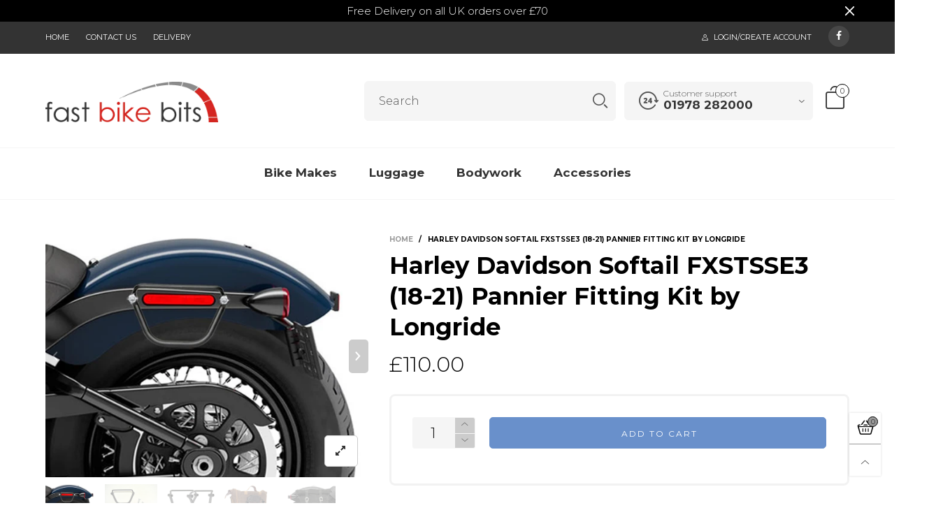

--- FILE ---
content_type: text/html; charset=utf-8
request_url: https://fastbikebits.com/products/harley-davidson-softail-fxstsse3-pannier-fitting-kit-by-longride-br1056
body_size: 42653
content:
<!doctype html>
<!--[if IE 9]> <html class="ie9 no-js" lang="en"> <![endif]-->
<!--[if (gt IE 9)|!(IE)]><!--> <html class="no-js" lang="en"> <!--<![endif]-->
<head><meta charset="utf-8">
  <meta http-equiv="X-UA-Compatible" content="IE=edge">
  <meta name="viewport" content="width=device-width,initial-scale=1">
  <meta name="theme-color" content="#7796a8"><link rel="canonical" href="https://fastbikebits.com/products/harley-davidson-softail-fxstsse3-pannier-fitting-kit-by-longride-br1056"><link rel="shortcut icon" href="//fastbikebits.com/cdn/shop/files/favicon_61ab315a-84be-42af-8b4e-c5804188e84a_32x32.png?v=1613680157" type="image/png"><title>Harley Davidson Softail FXSTSSE3 (18-21) Pannier Fitting Kit by Longri
&ndash; Fast Bike Bits Ltd
</title><meta name="description" content="Longride fitting kits are designed to be a slimline and simple solution that keeps saddlebags and swing arm bags secure yet easily accessible on your bike. The patented ClickFix system allows you to quickly and easily mount and remove your Longride saddlebags to and from your bike. Compatible with ClickFix system Comes"><!-- /snippets/social-meta-tags.liquid -->




<meta property="og:site_name" content="Fast Bike Bits Ltd">
<meta property="og:url" content="https://fastbikebits.com/products/harley-davidson-softail-fxstsse3-pannier-fitting-kit-by-longride-br1056">
<meta property="og:title" content="Harley Davidson Softail FXSTSSE3 (18-21) Pannier Fitting Kit by Longride">
<meta property="og:type" content="product">
<meta property="og:description" content="Longride fitting kits are designed to be a slimline and simple solution that keeps saddlebags and swing arm bags secure yet easily accessible on your bike. The patented ClickFix system allows you to quickly and easily mount and remove your Longride saddlebags to and from your bike. Compatible with ClickFix system Comes">

  <meta property="og:price:amount" content="110.00">
  <meta property="og:price:currency" content="GBP">

<meta property="og:image" content="http://fastbikebits.com/cdn/shop/products/BR1056-01_688971de-a30d-4ccb-8e35-2c388262c989_1200x1200.jpg?v=1648130295"><meta property="og:image" content="http://fastbikebits.com/cdn/shop/products/BR1056-02_7808a72c-50dd-4040-b847-c4aca0b9534d_1200x1200.jpg?v=1648130295"><meta property="og:image" content="http://fastbikebits.com/cdn/shop/products/BR1056-03_ff23d48c-aae3-4e26-9d21-bdfa5267e7c4_1200x1200.jpg?v=1648130295">
<meta property="og:image:secure_url" content="https://fastbikebits.com/cdn/shop/products/BR1056-01_688971de-a30d-4ccb-8e35-2c388262c989_1200x1200.jpg?v=1648130295"><meta property="og:image:secure_url" content="https://fastbikebits.com/cdn/shop/products/BR1056-02_7808a72c-50dd-4040-b847-c4aca0b9534d_1200x1200.jpg?v=1648130295"><meta property="og:image:secure_url" content="https://fastbikebits.com/cdn/shop/products/BR1056-03_ff23d48c-aae3-4e26-9d21-bdfa5267e7c4_1200x1200.jpg?v=1648130295">


<meta name="twitter:card" content="summary_large_image">
<meta name="twitter:title" content="Harley Davidson Softail FXSTSSE3 (18-21) Pannier Fitting Kit by Longride">
<meta name="twitter:description" content="Longride fitting kits are designed to be a slimline and simple solution that keeps saddlebags and swing arm bags secure yet easily accessible on your bike. The patented ClickFix system allows you to quickly and easily mount and remove your Longride saddlebags to and from your bike. Compatible with ClickFix system Comes">
<style rel="stylesheet">.container{margin-right:auto;margin-left:auto;padding-left:15px;padding-right:15px}.container:before,.container:after{content:" ";display:table}.container:after{clear:both}@media (min-width: 768px){.container{width:760px}}@media (min-width: 992px){.container{width:980px}}@media (min-width: 1200px){.container{width:1180px}}.container-fluid{margin-right:auto;margin-left:auto;padding-left:15px;padding-right:15px}.container-fluid:before,.container-fluid:after{content:" ";display:table}.container-fluid:after{clear:both}.row{margin-left:-15px;margin-right:-15px}.row:before,.row:after{content:" ";display:table}.row:after{clear:both}.col-xs-1,.col-sm-1,.col-md-1,.col-lg-1,.col-xs-2,.col-sm-2,.col-md-2,.col-lg-2,.col-xs-3,.col-sm-3,.col-md-3,.col-lg-3,.col-xs-4,.col-sm-4,.col-md-4,.col-lg-4,.col-xs-5,.col-sm-5,.col-md-5,.col-lg-5,.col-xs-6,.col-sm-6,.col-md-6,.col-lg-6,.col-xs-7,.col-sm-7,.col-md-7,.col-lg-7,.col-xs-8,.col-sm-8,.col-md-8,.col-lg-8,.col-xs-9,.col-sm-9,.col-md-9,.col-lg-9,.col-xs-10,.col-sm-10,.col-md-10,.col-lg-10,.col-xs-11,.col-sm-11,.col-md-11,.col-lg-11,.col-xs-12,.col-sm-12,.col-md-12,.col-lg-12{position:relative;min-height:1px;padding-left:15px;padding-right:15px}.col-xs-1,.col-xs-2,.col-xs-3,.col-xs-4,.col-xs-5,.col-xs-6,.col-xs-7,.col-xs-8,.col-xs-9,.col-xs-10,.col-xs-11,.col-xs-12{float:left}.col-xs-1{width:8.33333%}.col-xs-2{width:16.66667%}.col-xs-3{width:25%}.col-xs-4{width:33.33333%}.col-xs-5{width:41.66667%}.col-xs-6{width:50%}.col-xs-7{width:58.33333%}.col-xs-8{width:66.66667%}.col-xs-9{width:75%}.col-xs-10{width:83.33333%}.col-xs-11{width:91.66667%}.col-xs-12{width:100%}.col-xs-pull-0{right:auto}.col-xs-pull-1{right:8.33333%}.col-xs-pull-2{right:16.66667%}.col-xs-pull-3{right:25%}.col-xs-pull-4{right:33.33333%}.col-xs-pull-5{right:41.66667%}.col-xs-pull-6{right:50%}.col-xs-pull-7{right:58.33333%}.col-xs-pull-8{right:66.66667%}.col-xs-pull-9{right:75%}.col-xs-pull-10{right:83.33333%}.col-xs-pull-11{right:91.66667%}.col-xs-pull-12{right:100%}.col-xs-push-0{left:auto}.col-xs-push-1{left:8.33333%}.col-xs-push-2{left:16.66667%}.col-xs-push-3{left:25%}.col-xs-push-4{left:33.33333%}.col-xs-push-5{left:41.66667%}.col-xs-push-6{left:50%}.col-xs-push-7{left:58.33333%}.col-xs-push-8{left:66.66667%}.col-xs-push-9{left:75%}.col-xs-push-10{left:83.33333%}.col-xs-push-11{left:91.66667%}.col-xs-push-12{left:100%}.col-xs-offset-0{margin-left:0%}.col-xs-offset-1{margin-left:8.33333%}.col-xs-offset-2{margin-left:16.66667%}.col-xs-offset-3{margin-left:25%}.col-xs-offset-4{margin-left:33.33333%}.col-xs-offset-5{margin-left:41.66667%}.col-xs-offset-6{margin-left:50%}.col-xs-offset-7{margin-left:58.33333%}.col-xs-offset-8{margin-left:66.66667%}.col-xs-offset-9{margin-left:75%}.col-xs-offset-10{margin-left:83.33333%}.col-xs-offset-11{margin-left:91.66667%}.col-xs-offset-12{margin-left:100%}@media (min-width: 768px){.col-sm-1,.col-sm-2,.col-sm-3,.col-sm-4,.col-sm-5,.col-sm-6,.col-sm-7,.col-sm-8,.col-sm-9,.col-sm-10,.col-sm-11,.col-sm-12{float:left}.col-sm-1{width:8.33333%}.col-sm-2{width:16.66667%}.col-sm-3{width:25%}.col-sm-4{width:33.33333%}.col-sm-5{width:41.66667%}.col-sm-6{width:50%}.col-sm-7{width:58.33333%}.col-sm-8{width:66.66667%}.col-sm-9{width:75%}.col-sm-10{width:83.33333%}.col-sm-11{width:91.66667%}.col-sm-12{width:100%}.col-sm-pull-0{right:auto}.col-sm-pull-1{right:8.33333%}.col-sm-pull-2{right:16.66667%}.col-sm-pull-3{right:25%}.col-sm-pull-4{right:33.33333%}.col-sm-pull-5{right:41.66667%}.col-sm-pull-6{right:50%}.col-sm-pull-7{right:58.33333%}.col-sm-pull-8{right:66.66667%}.col-sm-pull-9{right:75%}.col-sm-pull-10{right:83.33333%}.col-sm-pull-11{right:91.66667%}.col-sm-pull-12{right:100%}.col-sm-push-0{left:auto}.col-sm-push-1{left:8.33333%}.col-sm-push-2{left:16.66667%}.col-sm-push-3{left:25%}.col-sm-push-4{left:33.33333%}.col-sm-push-5{left:41.66667%}.col-sm-push-6{left:50%}.col-sm-push-7{left:58.33333%}.col-sm-push-8{left:66.66667%}.col-sm-push-9{left:75%}.col-sm-push-10{left:83.33333%}.col-sm-push-11{left:91.66667%}.col-sm-push-12{left:100%}.col-sm-offset-0{margin-left:0%}.col-sm-offset-1{margin-left:8.33333%}.col-sm-offset-2{margin-left:16.66667%}.col-sm-offset-3{margin-left:25%}.col-sm-offset-4{margin-left:33.33333%}.col-sm-offset-5{margin-left:41.66667%}.col-sm-offset-6{margin-left:50%}.col-sm-offset-7{margin-left:58.33333%}.col-sm-offset-8{margin-left:66.66667%}.col-sm-offset-9{margin-left:75%}.col-sm-offset-10{margin-left:83.33333%}.col-sm-offset-11{margin-left:91.66667%}.col-sm-offset-12{margin-left:100%}}@media (min-width: 992px){.col-md-1,.col-md-2,.col-md-3,.col-md-4,.col-md-5,.col-md-6,.col-md-7,.col-md-8,.col-md-9,.col-md-10,.col-md-11,.col-md-12{float:left}.col-md-1{width:8.33333%}.col-md-2{width:16.66667%}.col-md-3{width:25%}.col-md-4{width:33.33333%}.col-md-5{width:41.66667%}.col-md-6{width:50%}.col-md-7{width:58.33333%}.col-md-8{width:66.66667%}.col-md-9{width:75%}.col-md-10{width:83.33333%}.col-md-11{width:91.66667%}.col-md-12{width:100%}.col-md-pull-0{right:auto}.col-md-pull-1{right:8.33333%}.col-md-pull-2{right:16.66667%}.col-md-pull-3{right:25%}.col-md-pull-4{right:33.33333%}.col-md-pull-5{right:41.66667%}.col-md-pull-6{right:50%}.col-md-pull-7{right:58.33333%}.col-md-pull-8{right:66.66667%}.col-md-pull-9{right:75%}.col-md-pull-10{right:83.33333%}.col-md-pull-11{right:91.66667%}.col-md-pull-12{right:100%}.col-md-push-0{left:auto}.col-md-push-1{left:8.33333%}.col-md-push-2{left:16.66667%}.col-md-push-3{left:25%}.col-md-push-4{left:33.33333%}.col-md-push-5{left:41.66667%}.col-md-push-6{left:50%}.col-md-push-7{left:58.33333%}.col-md-push-8{left:66.66667%}.col-md-push-9{left:75%}.col-md-push-10{left:83.33333%}.col-md-push-11{left:91.66667%}.col-md-push-12{left:100%}.col-md-offset-0{margin-left:0%}.col-md-offset-1{margin-left:8.33333%}.col-md-offset-2{margin-left:16.66667%}.col-md-offset-3{margin-left:25%}.col-md-offset-4{margin-left:33.33333%}.col-md-offset-5{margin-left:41.66667%}.col-md-offset-6{margin-left:50%}.col-md-offset-7{margin-left:58.33333%}.col-md-offset-8{margin-left:66.66667%}.col-md-offset-9{margin-left:75%}.col-md-offset-10{margin-left:83.33333%}.col-md-offset-11{margin-left:91.66667%}.col-md-offset-12{margin-left:100%}}@media (min-width: 1200px){.col-lg-1,.col-lg-2,.col-lg-3,.col-lg-4,.col-lg-5,.col-lg-6,.col-lg-7,.col-lg-8,.col-lg-9,.col-lg-10,.col-lg-11,.col-lg-12{float:left}.col-lg-1{width:8.33333%}.col-lg-2{width:16.66667%}.col-lg-3{width:25%}.col-lg-4{width:33.33333%}.col-lg-5{width:41.66667%}.col-lg-6{width:50%}.col-lg-7{width:58.33333%}.col-lg-8{width:66.66667%}.col-lg-9{width:75%}.col-lg-10{width:83.33333%}.col-lg-11{width:91.66667%}.col-lg-12{width:100%}.col-lg-pull-0{right:auto}.col-lg-pull-1{right:8.33333%}.col-lg-pull-2{right:16.66667%}.col-lg-pull-3{right:25%}.col-lg-pull-4{right:33.33333%}.col-lg-pull-5{right:41.66667%}.col-lg-pull-6{right:50%}.col-lg-pull-7{right:58.33333%}.col-lg-pull-8{right:66.66667%}.col-lg-pull-9{right:75%}.col-lg-pull-10{right:83.33333%}.col-lg-pull-11{right:91.66667%}.col-lg-pull-12{right:100%}.col-lg-push-0{left:auto}.col-lg-push-1{left:8.33333%}.col-lg-push-2{left:16.66667%}.col-lg-push-3{left:25%}.col-lg-push-4{left:33.33333%}.col-lg-push-5{left:41.66667%}.col-lg-push-6{left:50%}.col-lg-push-7{left:58.33333%}.col-lg-push-8{left:66.66667%}.col-lg-push-9{left:75%}.col-lg-push-10{left:83.33333%}.col-lg-push-11{left:91.66667%}.col-lg-push-12{left:100%}.col-lg-offset-0{margin-left:0%}.col-lg-offset-1{margin-left:8.33333%}.col-lg-offset-2{margin-left:16.66667%}.col-lg-offset-3{margin-left:25%}.col-lg-offset-4{margin-left:33.33333%}.col-lg-offset-5{margin-left:41.66667%}.col-lg-offset-6{margin-left:50%}.col-lg-offset-7{margin-left:58.33333%}.col-lg-offset-8{margin-left:66.66667%}.col-lg-offset-9{margin-left:75%}.col-lg-offset-10{margin-left:83.33333%}.col-lg-offset-11{margin-left:91.66667%}.col-lg-offset-12{margin-left:100%}}.clearfix:before,.clearfix:after{content:" ";display:table}.clearfix:after{clear:both}.center-block{display:block;margin-left:auto;margin-right:auto}.pull-right{float:right !important}.pull-left{float:left !important}.hide{display:none !important}.show{display:block !important}.invisible{visibility:hidden}.text-hide{font:0/0 a;color:transparent;text-shadow:none;background-color:transparent;border:0}.hidden{display:none !important}.affix{position:fixed}@-ms-viewport{width:device-width}.visible-xs{display:none !important}.visible-sm{display:none !important}.visible-md{display:none !important}.visible-lg{display:none !important}.visible-xs-block,.visible-xs-inline,.visible-xs-inline-block,.visible-sm-block,.visible-sm-inline,.visible-sm-inline-block,.visible-md-block,.visible-md-inline,.visible-md-inline-block,.visible-lg-block,.visible-lg-inline,.visible-lg-inline-block{display:none !important}@media (max-width: 767px){.visible-xs{display:block !important}table.visible-xs{display:table !important}tr.visible-xs{display:table-row !important}th.visible-xs,td.visible-xs{display:table-cell !important}}@media (max-width: 767px){.visible-xs-block{display:block !important}}@media (max-width: 767px){.visible-xs-inline{display:inline !important}}@media (max-width: 767px){.visible-xs-inline-block{display:inline-block !important}}@media (min-width: 768px) and (max-width: 991px){.visible-sm{display:block !important}table.visible-sm{display:table !important}tr.visible-sm{display:table-row !important}th.visible-sm,td.visible-sm{display:table-cell !important}}@media (min-width: 768px) and (max-width: 991px){.visible-sm-block{display:block !important}}@media (min-width: 768px) and (max-width: 991px){.visible-sm-inline{display:inline !important}}@media (min-width: 768px) and (max-width: 991px){.visible-sm-inline-block{display:inline-block !important}}@media (min-width: 992px) and (max-width: 1199px){.visible-md{display:block !important}table.visible-md{display:table !important}tr.visible-md{display:table-row !important}th.visible-md,td.visible-md{display:table-cell !important}}@media (min-width: 992px) and (max-width: 1199px){.visible-md-block{display:block !important}}@media (min-width: 992px) and (max-width: 1199px){.visible-md-inline{display:inline !important}}@media (min-width: 992px) and (max-width: 1199px){.visible-md-inline-block{display:inline-block !important}}@media (min-width: 1200px){.visible-lg{display:block !important}table.visible-lg{display:table !important}tr.visible-lg{display:table-row !important}th.visible-lg,td.visible-lg{display:table-cell !important}}@media (min-width: 1200px){.visible-lg-block{display:block !important}}@media (min-width: 1200px){.visible-lg-inline{display:inline !important}}@media (min-width: 1200px){.visible-lg-inline-block{display:inline-block !important}}@media (max-width: 767px){.hidden-xs{display:none !important}}@media (min-width: 768px) and (max-width: 991px){.hidden-sm{display:none !important}}@media (min-width: 992px) and (max-width: 1199px){.hidden-md{display:none !important}}@media (min-width: 1200px){.hidden-lg{display:none !important}}.visible-print{display:none !important}@media print{.visible-print{display:block !important}table.visible-print{display:table !important}tr.visible-print{display:table-row !important}th.visible-print,td.visible-print{display:table-cell !important}}.visible-print-block{display:none !important}@media print{.visible-print-block{display:block !important}}.visible-print-inline{display:none !important}@media print{.visible-print-inline{display:inline !important}}.visible-print-inline-block{display:none !important}@media print{.visible-print-inline-block{display:inline-block !important}}@media print{.hidden-print{display:none !important}}*{-webkit-box-sizing:border-box;box-sizing:border-box}*:before,*:after{-webkit-box-sizing:border-box;box-sizing:border-box}html{-ms-text-size-adjust:100%;-webkit-text-size-adjust:100%;-webkit-tap-highlight-color:rgba(0,0,0,0)}body{font-family:'Montserrat', sans-serif;font-size:14px;font-weight:300;background:#ffffff;color:#000000;margin:0;line-height:1.55em;font-smooth:always;font-smoothing:antialiased;-moz-font-smoothing:antialiased;-webkit-font-smoothing:antialiased}a{color:#000000;text-decoration:none}.alternative{color:#6990cb;font-size:15px;font-weight:400}.row:before,.row:after{display:block}hr{margin-top:20px;margin-bottom:20px;border:0;border-top:1px solid rgba(0, 0, 0, 0.5)}select{-webkit-appearance:none;-moz-appearance:none;appearance:none}select,input{border-radius:0}select:focus,select:active,input:focus,input:active{outline:none}ul>li{list-style:none}.db{display:block}i{font-size:100%}p{margin:0 0 10px}.text-uppercase{text-transform:uppercase}.dib{display:inline-block}.por{position:relative}.text-left{text-align:left}.text-right{text-align:right}.text-center{text-align:center}.w100{width:100%}.h100{height:100%}.hide-in-loading{display:none}.grid__item.banner-item{margin-bottom:0}.list--inline{padding:0;margin:0}.list--inline li{display:inline-block;margin-bottom:0;vertical-align:middle}.center-abs{left:0;right:0;margin-left:auto;margin-right:auto}h1,h2,h3,h4,h5,h6,.h1,.h2,.h3,.h4,.h5,.h6{line-height:1.3em;font-weight:500;color:inherit}.h1,h1{font-size:36px}.h2,h2{font-size:30px}.h3,h3{font-size:24px}.h4,h4{font-size:18px}.h5,h5{font-size:14px}.h6,h6{font-size:12px}.page-title{padding-bottom:20px;margin-top:0}@media (min-width: 1425px){.container-fluid{padding-left:30px;padding-right:30px}.container{width:1300px}}@media (min-width: 1920px){.container-fluid{padding-left:115px;padding-right:115px}.container{width:1440px}}@media (min-width: 2300px){.container{width:1920px}}.lazyloading.op1{opacity:1;filter:alpha(opacity=100);-ms-filter:"progid:DXImageTransform.Microsoft.Alpha(Opacity=$v2)"}@media (max-width: 767px){.fs-mb{font-size:13px}}@font-face{font-family:'BTWoodstock';src:url('//fastbikebits.com/cdn/shop/t/3/assets/BTWoodstock.eot?v=55702467120695452281599496215');src:url('//fastbikebits.com/cdn/shop/t/3/assets/BTWoodstock.eot?v=55702467120695452281599496215#iefix') format("embedded-opentype"),url('//fastbikebits.com/cdn/shop/t/3/assets/BTWoodstock.ttf?v=133273716297016695541599496216') format("truetype"),url('//fastbikebits.com/cdn/shop/t/3/assets/BTWoodstock.woff?v=135799955162937364361599496216') format("woff"),url('//fastbikebits.com/cdn/shop/t/3/assets/BTWoodstock.svg?v=124843666104112267491599496215#BTWoodstock') format("svg");font-weight:normal;font-style:normal;font-display:swap}[class^="wicon-"],[class*=" wicon-"]{visibility:hidden}@media (min-width: 992px){.footer__linklist--bottom li{display:inline-block}.pos-sticky{position:sticky;position:-webkit-sticky;top:30px}.pos-sticky--menu{top:93px}.h100-tb{height:100%}}.show-in-sticky{display:none}@media (max-width: 767px){.mobile-text-left{text-align:left}.mobile-text-center{text-align:center}.mobile-text-right{text-align:right}}@media (max-width: 991px){.tbs-text-left{text-align:left}.tbs-text-center{text-align:center}.tbs-text-right{text-align:right}}.col-xs-20{width:20%}@media (min-width: 768px){.col-sm-20{width:20%}}@media (min-width: 992px){.col-md-20{width:20%}}@media (min-width: 1200px){.col-lg-20{width:20%}}.grid{display:-ms-flex;display:-webkit-box;display:-ms-flexbox;display:flex;-webkit-box-orient:horizontal;-webkit-box-direction:normal;-ms-flex-flow:row wrap;flex-flow:row wrap;margin:-10px;width:calc(100% + 10px*2);-ms-flex-wrap:wrap;flex-wrap:wrap}@media (min-width: 768px){.grid{width:calc(100% + 15px*2);margin:-15px}}@media (min-width: 768px){.grid--border{margin:0;width:100%}}.grid--wide{margin-left:0 !important;margin-right:0 !important;width:100%}.grid__item{outline:none;padding:10px}@media (min-width: 768px){.grid__item{padding:15px}}@media (min-width: 768px){.grid__item--big{display:-ms-flex;display:-webkit-box;display:-ms-flexbox;display:flex;-webkit-box-orient:horizontal;-webkit-box-direction:normal;-ms-flex-flow:row wrap;flex-flow:row wrap}.grid__item--big .item__top{-webkit-box-flex:1;-ms-flex-positive:1;flex-grow:1}}.grid--small .grid__item{width:20%}.grid--medium .grid__item{width:25%}.grid--large .grid__item{width:33.33%}.grid--very-large .grid__item{width:50%}.grid--full .grid__item{width:100%}@media (max-width: 767px){[class*="grid--"] .grid__item{width:50%}.grid--full .grid__item,.grid--full-mobile .grid__item{width:100%}.use-touch-mobile .grid__item{width:60%;min-width:60%}.use-touch-mobile.grid--full .grid__item,.use-touch-mobile.grid--very-large .grid__item{width:75%;min-width:75%}}.item__name{display:block}@media (max-width: 767px){.item__name{white-space:normal}}@media (max-width: 1199px){.item__actions{position:static;margin-top:7px}}.product-price{display:block}.item__bottom .product-price{border-top:1px solid rgba(0, 0, 0, 0.05);margin-top:15px;padding-top:10px;-webkit-transition:ease-in-out all 0.3s;transition:ease-in-out all 0.3s}@media (min-width: 1200px){.item__actions--grid-mode{opacity:0;filter:alpha(opacity=0);-ms-filter:"progid:DXImageTransform.Microsoft.Alpha(Opacity=$v2)";visibility:hidden;-webkit-transition:ease-in-out all 0.3s;transition:ease-in-out all 0.3s;position:absolute;z-index:1}}.no-gutter{padding-left:0 !important;padding-right:0 !important}.no-gutter--left{padding-left:0 !important}.no-gutter--right{padding-right:0 !important}.gutter-bottom{padding-bottom:20px}.gutter-top{padding-top:20px}.gutter-ele-bottom{padding-bottom:10px}.gutter-ele-top{padding-top:10px}.gutter-ele-small-bottom{padding-bottom:5px}.gutter-ele-small-top{padding-top:5px}.distance-top-ele{margin-top:10px}.distance-bottom-ele{margin-bottom:10px}.big-gutter-top{padding-top:50px}.big-gutter-bottom{padding-bottom:50px}.margin0{margin:0}@media (max-width: 767px){.big-gutter-top{padding-top:25px}.big-gutter-bottom{padding-bottom:25px}}.position-static{position:static}.no-gutter-top{padding-top:0 !important}@media (min-width: 768px){.no-gutter-left-tb{padding-left:0}.no-gutter-right-tb{padding-right:0}.gutter-ele-top-tb{padding-top:10px}.gutter-ele-bottom-tb{padding-bottom:10px}}@media (max-width: 991px){.gutter-ele-top-tbs{padding-top:10px}.gutter-ele-bottom-tbs{padding-bottom:10px}}@media (max-width: 767px){.no-gutter-left-mb{padding-left:0}.no-gutter-right-mb{padding-right:0}.gutter-ele-top-mb{padding-top:10px}.gutter-ele-bottom-mb{padding-bottom:10px}}.nav-tabs{-ms-flex-flow:nowrap !important;flex-flow:nowrap !important;-moz-justify-content:flex-start;-ms-justify-content:flex-start;-webkit-box-pack:start;-ms-flex-pack:start;justify-content:flex-start;overflow-x:auto;overflow-y:hidden;white-space:nowrap;-webkit-box-shadow:none;box-shadow:none;max-width:100%;margin-bottom:20px !important;-webkit-overflow-scrolling:touch;-moz-overflow-scrolling:touch;-ms-overflow-scrolling:touch;-webkit-overflow-scrolling:touch}@media (max-width: 1199px){.nav-tabs{-moz-justify-content:flex-start;-ms-justify-content:flex-start;-webkit-box-pack:start;-ms-flex-pack:start;justify-content:flex-start}}@media (min-width: 768px){.nav-tabs{margin-bottom:50px !important}}@media (min-width: 992px){.nav-tabs{border-bottom:1px solid rgba(0, 0, 0, 0.05) !important}}.nav-tab-item:after{content:"";position:absolute;top:0;right:0;width:1px;height:60%;border-left:2px solid #dddddd;bottom:0;margin:auto 0;z-index:1}.nav-tab-item:last-child:after{display:none}.nav-tab-item.active>a,.nav-tab-item:hover>a,.nav-tab-item:focus>a{color:#6990cb;background:none !important}.nav-tab-item>a{font-size:22px;color:#999;padding:0 25px !important}@media (min-width: 992px){.nav-tab-item>a{background-color:transparent}.nav-tab-item>a:hover,.nav-tab-item>a:focus{background-color:transparent}}@media (min-width: 768px){.nav-tab-item{padding:0 15px}.nav-tab-item.active>a,.nav-tab-item:hover>a,.nav-tab-item:focus>a{color:#ffffff}}.nav-tab-item:first-child{padding-left:0}@media (min-width: 992px){.nav-tab-item:after{display:none}.nav-tab-item.active>a,.nav-tab-item:hover>a,.nav-tab-item:focus>a{color:#000;border-bottom-color:#000}.nav-tab-item a{background-color:transparent;border:none;border-radius:0;border-bottom:3px solid transparent;color:rgba(0, 0, 0, 0.5);font-family:'Montserrat', sans-serif;font-size:24px;padding:0 0 15px !important}}.tab-content>.tab-pane{display:none}.tab-content>.active{display:block}@media (min-width: 992px){.effect-hover{position:relative}.effect-hover__content{position:absolute;z-index:1}}@media (min-width: 1200px){.effect-hover__content{-webkit-transition:ease-in-out all 0.3s;transition:ease-in-out all 0.3s;visibility:hidden;opacity:0;filter:alpha(opacity=0);-ms-filter:"progid:DXImageTransform.Microsoft.Alpha(Opacity=$v2)"}}.button{-ms-flex-align:center;-moz-align-items:center;-ms-align-items:center;-o-align-items:center;-webkit-box-align:center;align-items:center;-moz-justify-content:center;-ms-justify-content:center;-webkit-box-pack:center;-ms-flex-pack:center;justify-content:center;font-size:10px;padding:0 15px;border-width:2px;font-weight:400;letter-spacing:2px;-webkit-transition:ease-in-out all 0.3s;transition:ease-in-out all 0.3s;text-align:center;text-transform:uppercase;height:45px;line-height:45px;border-radius:5px}.button--rad{border-radius:5px}.button--icon i{padding:0 !important}a.button{display:inline-block;text-decoration:none !important}.button--oneline{white-space:nowrap;overflow:hidden;max-width:100%}.use-slider-no-padding{margin-top:0;margin-bottom:0}.use-slider-no-padding .grid__item{padding-top:0;padding-bottom:0}@media (max-width: 767px){.use-touch-mobile{display:-ms-flex;display:-webkit-box;display:-ms-flexbox;display:flex;-webkit-box-orient:horizontal;-webkit-box-direction:normal;-ms-flex-flow:row wrap;flex-flow:row wrap;-ms-flex-flow:row nowrap !important;flex-flow:row nowrap !important;white-space:nowrap;-webkit-overflow-scrolling:touch;-moz-overflow-scrolling:touch;-ms-overflow-scrolling:touch;-webkit-overflow-scrolling:touch;scroll-behavior:smooth;-webkit-scroll-behavior:smooth;overflow-x:auto;-webkit-backface-visibility:hidden;backface-visibility:hidden;-webkit-transform:translateZ(0);overflow-y:hidden}.use-touch-mobile::-webkit-scrollbar{display:none}}@media (min-width: 768px){.ov-slider-tb{display:none}.use-slider:not(.slick-initialized){overflow:hidden}}@media (max-width: 767px){.ov-slider-mb{display:none}}@keyframes zoom-fade{from{opacity:0;-webkit-transform:scale(1.3, 1.3);transform:scale(1.3, 1.3)}to{opacity:1;-webkit-transform:scale(1, 1);transform:scale(1, 1)}}@-webkit-keyframes zoom-fade{from{opacity:0;-webkit-transform:scale(1.3, 1.3);transform:scale(1.3, 1.3)}to{opacity:1;-webkit-transform:scale(1, 1);transform:scale(1, 1)}}.lazyload,[data-lazy]{text-indent:-9999px}.lazyload,.lazyloading{opacity:0}@media (min-width: 992px){.lazyload:not(.pg__main-alt-image):not(.zoom-fade):not(.zoom-fade-slider),.lazyloaded:not(.pg__main-alt-image):not(.zoom-fade):not(.zoom-fade-slider){opacity:1;-webkit-transition:ease-in-out all 0.3s;transition:ease-in-out all 0.3s}}.lazyload:not(.pg__main-alt-image).zoom-fade,.lazyloaded:not(.pg__main-alt-image).zoom-fade{-webkit-animation:zoom-fade 3s cubic-bezier(0.215, 0.61, 0.355, 1) 0s forwards;animation:zoom-fade 3s cubic-bezier(0.215, 0.61, 0.355, 1) 0s forwards}.zoom-fade-slider{opacity:0}.slick-initialized .zoom-fade-slider{-webkit-animation:zoom-fade 2.5s cubic-bezier(0.26, 0.54, 0.32, 1) 0s forwards;animation:zoom-fade 2.5s cubic-bezier(0.26, 0.54, 0.32, 1) 0s forwards}@media (max-width: 767px){.use-touch-mobile .lazyloaded.zoom-fade-slider{opacity:1;-webkit-transition:2s cubic-bezier(0.215, 0.61, 0.355, 1);transition:2s cubic-bezier(0.215, 0.61, 0.355, 1)}}@media (min-width: 992px){.text-effect{opacity:0}}.op1{opacity:1;filter:alpha(opacity=100);-ms-filter:"progid:DXImageTransform.Microsoft.Alpha(Opacity=$v2)"}.loading{display:block;position:relative;overflow:hidden;background:rgba(0, 0, 0, 0.05)}.header__wrap{-ms-flex-align:stretch;-moz-align-items:stretch;-ms-align-items:stretch;-o-align-items:stretch;-webkit-box-align:stretch;align-items:stretch}.header__links--flex{-ms-flex-align:center;-moz-align-items:center;-ms-align-items:center;-o-align-items:center;-webkit-box-align:center;align-items:center;-moz-justify-content:flex-end;-ms-justify-content:flex-end;-webkit-box-pack:end;-ms-flex-pack:end;justify-content:flex-end}@media (max-width: 991px){.header__links{-moz-justify-content:flex-end;-ms-justify-content:flex-end;-webkit-box-pack:end;-ms-flex-pack:end;justify-content:flex-end}}.header__link{padding:0 12px}@media (max-width: 991px){.header__link{color:#222;font-size:25px;padding:0 14px}}.mobile-nav-bar{font-size:calc(25px + 7px);color:#222}.cart-number{font-size:11px;position:absolute}@media (max-width: 991px){.cart-number{top:-7px;right:-7px;border-radius:50%;background-color:#ffffff;width:20px;height:20px;line-height:19px;vertical-align:middle;font-size:13px;color:#000000 !important;border:1px solid #000000}}@media (min-width: 992px){.cart-number{width:20px;height:20px;border:1px solid #000000;text-align:center;vertical-align:middle;line-height:18px;color:#000000;border-radius:50%;background:#ffffff;-webkit-transition:ease-in-out all 0.3s;transition:ease-in-out all 0.3s}}.header__cart-trigger-desktop>i{font-size:40px}@media (max-width: 991px){.header-mobile__logo__image,.header-mobile__logo__link{width:110px;padding:0 10px}.header__link--account{font-size:calc(25px - 3px)}}.nav__item__label{display:inline-block;*display:inline;zoom:1;position:absolute;top:-15px;vertical-align:top;right:0;text-transform:capitalize;font-size:10px;white-space:nowrap;padding:3px 7px;line-height:11px;border-radius:3px}.link-list__item__link{position:relative}.section__title{font-size:30px;color:#000000;line-height:1.2;font-weight:700}@media (max-width: 767px){.section__title{font-size:20px;text-align:center}}.section__sub-title{font-size:11px;color:#333333;padding-top:40px}@media (min-width: 992px){.section__sub-title{font-size:20px}}.section__heading{padding-bottom:30px}@media (min-width: 992px){.section__heading{padding-bottom:45px}}.section__heading--with-sub{padding-bottom:30px}@media (min-width: 992px){.section__heading--with-sub{padding-bottom:45px}}.section__title__highline{color:#999999}.section__heading--tabs-inline .nav-tabs{margin-bottom:0 !important}@media (max-width: 991px){.section__heading--tabs-inline .section__title{width:100%}.section__heading--tabs-inline .nav-tabs{padding-top:30px}}@media (max-width: 767px){.section__heading--tabs-inline .nav-tabs{padding-top:25px}}.item__name{font-size:15px;color:#000000;line-height:1.55em;font-weight:100}@media (max-width: 767px){.pg__name{font-size:16px}}.item__bottom{padding:10px}.pg__option{color:#000000}.product-price__sold-out,.product-price__sale{padding-left:7px;padding-right:7px}.product-price__sold-out{vertical-align:sub;color:#999999}.product-price__price{color:#a5a5a5;font-size:13px;font-weight:700;line-height:24px;vertical-align:text-top}@media (min-width: 768px){.product-price__price{font-size:15px}}s.product-price__price{color:#727272;font-size:14px;font-weight:300;line-height:21px}.product-price__starting{vertical-align:sub}.item__vendor{margin-top:10px}.pg__main-alt-image{position:absolute;top:0;left:0;width:100%;height:100%;opacity:0;filter:alpha(opacity=0);-ms-filter:"progid:DXImageTransform.Microsoft.Alpha(Opacity=$v2)";-webkit-transition:ease-in-out all 0.3s;transition:ease-in-out all 0.3s}.wicon-like{vertical-align:text-bottom}.pg__options{width:100%;position:absolute;top:0;right:0;margin-top:10px}.pg__option__values{line-height:1}.pg__option__label{font-weight:600;min-width:80px;padding-right:5px;text-align:left;text-transform:uppercase}.pg__option__value{border:1px solid #cccccc;padding:0 30px 0 10px;display:inline-block;background:transparent;width:100%;white-space:nowrap;text-overflow:ellipsis;padding-bottom:5px}.swatch__item{width:auto;min-width:20px;height:20px;line-height:calc(20px - 5px);font-size:calc(20px - 7px);margin:1px 3px;padding:0 5px;border:1px solid transparent;display:inline-block;white-space:nowrap;overflow:hidden;text-decoration:none;background:rgba(0, 0, 0, 0.5);color:#000000}.swatch__item.disabled{opacity:.3;filter:alpha(opacity=30);-ms-filter:"progid:DXImageTransform.Microsoft.Alpha(Opacity=$v2)";pointer-events:none}.swatch__item.selected,.swatch__item:hover,.swatch__item:focus{border:1px solid #cccccc;text-decoration:none;outline:none;color:#000000}.swatch__item--color{min-width:calc(20px - 4px);height:calc(20px - 4px);line-height:calc(20px - 4px);background-size:cover;border:1px solid #cccccc;position:relative;padding:0;border-radius:50%}.swatch__item--color:after{position:absolute;top:0;right:0;bottom:0;left:0;content:'';font-family:'BTWoodstock'}.swatch__item--color:hover,.swatch__item--color:focus,.swatch__item--color.selected{background-size:cover}.swatch__item--color:hover:after,.swatch__item--color:focus:after,.swatch__item--color.selected:after{content:'\e900'}.swatch__item--color:hover:not(.swatch__item--single),.swatch__item--color:focus:not(.swatch__item--single),.swatch__item--color.selected:not(.swatch__item--single){min-width:20px;height:20px;line-height:20px}.qty-box{position:relative;width:60px;height:40px;margin-right:50px}@media (max-width: 767px){.qty-box{margin-right:40px}}.qty-box--single{height:45px}@media (max-width: 767px){.qty-box--single:not(.qty-box--sticky){width:100%;margin-bottom:15px;margin-right:30px}}.qty-box__ctrl{position:absolute;background:#ccc;border:1px solid #f5f5f5;height:100%;width:30px;padding:2px;left:100%;width:30px;height:50%;font-size:14px;color:rgba(0, 0, 0, 0.5)}.qty-box__ctrl--descrease{bottom:0;border-bottom-right-radius:3px}.qty-box__ctrl--increase{top:0;border-top-right-radius:3px;border-bottom:none}.qty-box__input{border:1px solid #f5f5f5;background:#f5f5f5;border-top-left-radius:3px;border-bottom-left-radius:3px}.slick-slider{position:relative;display:block;-webkit-box-sizing:border-box;box-sizing:border-box;-webkit-touch-callout:none;-webkit-user-select:none;-moz-user-select:none;-ms-user-select:none;user-select:none;-ms-touch-action:pan-y;touch-action:pan-y;-webkit-tap-highlight-color:transparent}.slick-list{position:relative;overflow:hidden;display:block;margin:0;padding:0;width:100%}.slick-list:focus{outline:none}.slick-list.dragging{cursor:pointer}.slick-slider .slick-track,.slick-slider .slick-list{-webkit-transform:translate3d(0, 0, 0);transform:translate3d(0, 0, 0)}.slick-slide{float:left;height:100%;min-height:1px;display:none}[dir="rtl"] .slick-slide{float:right}.slick-slide img{display:block;width:100%}.slick-slide.slick-loading img{display:none}.slick-slide.dragging img{pointer-events:none}.slick-initialized .slick-slide{display:block}.slick-loading .slick-slide{visibility:hidden}.slick-vertical .slick-slide{display:block;height:auto;border:1px solid transparent}.slick-arrow span:before{visibility:hidden}.f-right{float:right}@media (max-width: 767px){.f-right{float:none}}.f-left{float:left}.flex{display:-ms-flex;display:-webkit-box;display:-ms-flexbox;display:flex;-webkit-box-orient:horizontal;-webkit-box-direction:normal;-ms-flex-flow:row wrap;flex-flow:row wrap}.flex-wrap{-ms-flex-wrap:wrap;flex-wrap:wrap}.flex-align-hoz{-moz-justify-content:center;-ms-justify-content:center;-webkit-box-pack:center;-ms-flex-pack:center;justify-content:center}.flex-align-hoz-end{-moz-justify-content:flex-end;-ms-justify-content:flex-end;-webkit-box-pack:end;-ms-flex-pack:end;justify-content:flex-end}.flex-align-ver{-ms-flex-align:center;-moz-align-items:center;-ms-align-items:center;-o-align-items:center;-webkit-box-align:center;align-items:center}.flex-align-space-between{-moz-justify-content:space-between;-ms-justify-content:space-between;-webkit-box-pack:justify;-ms-flex-pack:justify;justify-content:space-between}.clearfix{clear:both}.lh1{line-height:1}.ver-sub{vertical-align:baseline}.banner-item__text{height:-webkit-fit-content;height:-moz-fit-content;height:fit-content}.button--banner{height:auto}.rb__products-title{padding-bottom:30px}.rb__products-title__text{font-size:45px;line-height:45px;font-weight:900}.rb__products-subtitle{padding-top:0;margin-top:calc(-20px - 5px);font-size:20px;letter-spacing:3px}.bt-dropdown__content{visibility:hidden;opacity:0;filter:alpha(opacity=0);-ms-filter:"progid:DXImageTransform.Microsoft.Alpha(Opacity=$v2)";display:none}input[type="search"]{-webkit-appearance:none !important}.search__input{height:35px;line-height:35px;padding:0 5px;margin:0;border:1px solid #f5f5f5;border-radius:0;-webkit-box-shadow:none;box-shadow:none;background:#f5f5f5}.search__submit{height:calc(35px + 2px);line-height:calc(35px + 2px);width:calc(35px + 4px);padding:0;margin:0;vertical-align:top;background:none;border:1px solid #f5f5f5;border-left:none}.pg__lbs{position:absolute;top:0;left:0}.lb-item{margin-bottom:5px;padding:5px 10px;font-size:13px;line-height:15px;font-weight:bold;border-radius:3px}.pg__countdown{position:absolute;font-weight:700;background:rgba(255, 255, 255, 0.1);bottom:0;left:0;color:#fff}.rte{font-size:16px;line-height:1.6em;text-align:justify}.rte img,.rte iframe{max-width:100%}.rte li{list-style:inherit}.img-container{display:block;clear:both;position:relative;min-height:1px;width:100%;height:100%;overflow:hidden}.img-abs{margin:0 auto;position:absolute;top:0}.img-responsive{display:block;max-width:100%;height:auto}.link-list{margin:-8px 0}.link-list__item{padding-top:8px;padding-bottom:8px}.link-list__item__dropdown--nav{opacity:0;filter:alpha(opacity=0);-ms-filter:"progid:DXImageTransform.Microsoft.Alpha(Opacity=$v2)";visibility:hidden;pointer-events:none}@media (max-width: 991px){.csi{padding:15px}.csi__code{padding:0 15px;position:relative}.csi__code:after{content:'';width:1px;height:100%;position:absolute;top:0;right:0;background:#000000}.csi__code--last:after{display:none}}
@media (min-width: 992px){.breadcrumbs{background-size:cover;background-position:center;background-attachment:fixed;background-repeat:no-repeat}}@media (max-width: 767px){.breadcrumbs__wrap-name{width:100%}}.breadcrumbs__list{white-space:nowrap;text-overflow:ellipsis;max-width:100%}@media (max-width: 767px){.breadcrumbs__list{width:100%}}.breadcrumbs--distance{margin-bottom:20px}@media (min-width: 992px){.breadcrumbs--distance{margin-bottom:50px}}@media (max-width: 991px){.breadcrumbs__inner{padding:0}.breadcrumbs__wrap{padding-top:0;padding-bottom:10px}.breadcrumbs--bkg{padding-top:10px;background-image:none !important}.breadcrumbs__name{margin-left:auto;margin-right:auto}.breadcrumbs__slogan{text-align:center}}.breadcrumbs__slogan{font-size:18px;color:#000000}@media (min-width: 992px){.breadcrumbs__name{font-size:50px;color:#000000;font-weight:700}}
.promo__item:last-child {padding-right: 0;}@media (max-width: 767px){.promo__text{font-size:15px !important}}.promo__button{height:38px;line-height:38px;border-radius:25px}.promo__close{position:absolute;top:0;right:0;width:30px;height:100%;text-align:center;font-size:23px;line-height:100%}@media (max-width: 767px){.promo{height:33px}}
.pg__thumbs{margin:0 -5px;width:calc(100% + 10px)}.pg__thumb{opacity:.3;filter:alpha(opacity=30);-ms-filter:"progid:DXImageTransform.Microsoft.Alpha(Opacity=$v2)"}.pg__thumb.active,.pg__thumb:hover{opacity:1;filter:alpha(opacity=100);-ms-filter:"progid:DXImageTransform.Microsoft.Alpha(Opacity=$v2)"}.pg__thumbs--small .pg__thumb{width:10%}.pg__thumbs--large .pg__thumb{width:20%}.pg__thumb{padding:10px 5px 0}.pg__thumb__link{display:block;width:100%}@media (min-width: 992px){.pg__thumbs--slider-vertical{margin-left:0;margin-right:0}.pg__thumbs--slider-vertical .pg__thumb{width:100%;padding-left:0;padding-right:0}}@media (min-width: 992px){.pg__thumbs--slider-vertical{margin-top:-10px;margin-bottom:0;width:100% !important;height:calc(100% - 50px)}.slick-arrow--single-thumbs-vertical{margin:0 auto !important}.slick-arrow--single-thumbs-vertical.slick-prev span:before{content:'\e61a'}.slick-arrow--single-thumbs-vertical.slick-next span:before{content:'\e619'}}.product-single__small-buttons{position:absolute;bottom:15px;right:15px;z-index:1;width:34px}.product-single__small-buttons>a{width:34px;height:34px;line-height:34px;padding:0}@media (max-width: 767px){.product-single__photos__row{margin:0}}.sizechart-table{width:100%}@media (max-width: 767px){.product-single__thumbs-wrap{padding-left:15px;padding-right:15px}}@media (min-width: 992px){.qty-box--single-layout1,.qty-box--single-layout3{margin-bottom:15px;margin-right:10px;width:calc(100% - 30px)}}.pg__main-options{padding:20px 30px;margin-bottom:10px;border:3px solid rgba(0, 0, 0, 0.05);border-radius:8px;margin-top:20px}@media (min-width: 992px) and (max-width: 1199px){.pg__main-options{padding:15px 18px}}.pg__main-options--small{padding:10px}.pg__countdown-wrap>div{border-radius:8px}.swatch__item--single{min-width:30px;height:30px;line-height:calc(30px - 3px)}.swatch__item--single:not(.swatch__item--color){background:rgba(0, 0, 0, 0.05);border-color:rgba(0, 0, 0, 0.05);color:#000000;font-size:13px;border-radius:3px}.swatch__item--single:not(.swatch__item--color):hover,.swatch__item--single:not(.swatch__item--color).selected{border-color:#000000}.swatch__item--single.swatch__item--color{width:30px;font-size:15px}
.product-nav__item{position:fixed;top:50%;z-index:2;padding:15px}.product-nav__content{width:320px}.product-nav__item--previous{left:0;-webkit-transform:translate(-83%, -50%);transform:translate(-83%, -50%)}.product-nav__item--next{right:0;-webkit-transform:translate(83%, -50%);transform:translate(83%, -50%)}.product-nav__info{padding:0 15px;width:70%}.product-nav__image{width:30%}@media (max-width: 991px){.product-template-section{padding-top:0}}
.freb__title{color:#000000}.pg__fre-check{position:absolute;background:#ffffff;color:#000000;border:1px solid #000000;bottom:0;right:0;width:30px;height:30px;border-radius:0;cursor:pointer}.pg--freb:not(.selected) .pg__fre-check i{display:none}.pg--freb:nth-last-child(2) .pg__freb-icon{display:none}.freb__border{border:1px solid rgba(0, 0, 0, 0.05);padding:15px}@media (min-width: 992px){.freb__border{padding:30px 15px}}.item__top--freb{padding:0 50px;margin:0 auto}.pg__options--fre{position:inherit}.pg__freb-icon{position:absolute;top:50%;right:-26px;-webkit-transform:translateY(-50%);transform:translateY(-50%);font-size:30px}.freb__total,.freb__total-price{vertical-align:middle}.item__bottom--freb{position:static !important}@media (min-width: 992px){.item__bottom--freb{text-align:center}}@media (max-width: 991px){.item__top--freb{padding:0}.item__top--freb{width:30%}.item__bottom--freb{width:70%;padding:0 15px !important}.item__bottom--freb .pg__name{padding:0}}.product-price__price--freb{padding:0 3px}
.support__trigger{color:rgba(51, 51, 51, 0.85);font-size:12px;padding:0}.support__trigger:before{line-height:55px}.support__trigger i{font-size:28px;margin-right:7px}@media (min-width: 992px){.support__trigger{border:1px #f5f5f5 solid;border-radius:6px;background:#f5f5f5}}.support__title{line-height:12px}.support__hotline{font-size:17px;font-weight:bold;color:#333333;font-family:'Montserrat', sans-serif}.support{width:244px}@media (min-width: 1200px){.support{width:270px}}.support__content{min-width:100% !important;padding:20px !important}.support__area__hotline{font-size:18px;line-height:18px;font-weight:bold;font-family:'Montserrat', sans-serif}.support__area__address{font-size:11px;color:rgba(0,0,0,0.4);text-transform:uppercase}.support__area__email{color:#6990cb}.support__area:first-child{margin-bottom:20px;padding-bottom:20px;border-bottom:1px #f5f5f5 solid}.support__social{margin-top:10px}.support__social__icon{width:40px;height:40px;line-height:40px;text-align:center;border-radius:50%;margin:0 4px;font-size:16px}.support__social__icon:first-child{margin-left:0}.support__social__icon:last-child{margin-right:0}.support__social__icon:hover{background:#999999;color:#111}.support__social__icon--facebook{background:#6886b7}.support__social__icon--twitter{background:#54c1de}.support__social__icon--pinterest{background:#e60023}.support__social__icon--whatsapp{background:#25d366}
</style>
<style rel="stylesheet" media="all and (min-width:992px)">.nav__item__dropdown{opacity:0;filter:alpha(opacity=0);-ms-filter:"progid:DXImageTransform.Microsoft.Alpha(Opacity=$v2)";visibility:hidden;position:absolute}.nav__item{position:static;float:left;width:auto;padding:25px 16px;-webkit-box-align:center;-ms-flex-align:center;align-items:center;border-bottom:2px solid transparent}.nav__item>a{font-size:16px;position:relative;font-weight:700;line-height:unset}@media (min-width: 1200px){.nav__item{padding-left:23px;padding-right:23px}.nav__item>a{padding:0;font-size:17px}}.main-nav>ul{margin:0 -15px}.header--style6{width:100%;height:auto;padding-bottom:0;z-index:2;background:#ffffff;color:#333333}.header__links{border-bottom:1px rgba(51, 51, 51, 0.05) solid}.header__links--bkg{background:#333333}.header__links__left,.header__links__right{margin-left:-12px;margin-right:-12px}.header__link{color:rgba(51, 51, 51, 0.85)}.header__link--top{padding-top:12px;padding-bottom:12px;font-size:11px;font-weight:400;text-transform:uppercase;color:#fff}.header__link--top i{padding-right:5px}.header__link--account i{font-size:calc(11px + 4px);vertical-align:text-top}.cart-number{top:0;right:0}.header__cart-trigger-desktop>i{color:#333333}.header__cart-trigger-desktop:hover .cart-number{background:#333333;color:#ffffff !important}.currency-switcher{display:inline-block}.search-header{width:300px}@media (min-width: 1200px){.search-header{width:360px}}.search-header__input{color:rgba(51, 51, 51, 0.85);height:55px;line-height:55px;font-size:17px;border:1px #f5f5f5 solid !important;border-radius:6px;font-weight:300;padding-left:20px;padding-right:50px}.search-header__input::-webkit-input-placeholder{color:rgba(51, 51, 51, 0.85)}.search-header__input::-moz-placeholder{color:rgba(51, 51, 51, 0.85)}.search-header__input:-ms-input-placeholder{color:rgba(51, 51, 51, 0.85)}.search-header__input:-moz-placeholder{color:rgba(51, 51, 51, 0.85)}.search-header__submit{position:absolute;border:none;right:15px;top:0;bottom:0;height:57px;line-height:60px;font-size:25px;font-weight:300;color:rgba(51, 51, 51, 0.85)}.header__social__icon{color:#fff;width:30px;height:30px;background:rgba(255, 255, 255, 0.1);border-radius:50%;line-height:30px;text-align:center;margin:0 2px}.header__social__icon:first-child{margin-left:0}.header__social__icon:last-child{margin-right:0}.header__social__icon:hover{background:#fff;color:#111;text-decoration:none}.nav-wrap{border-bottom:1px #f5f5f5 solid;border-top:1px #f5f5f5 solid}.header__logo__image{max-width:247px}.cart-dropdown-wrap .hc{overflow:hidden}.support__trigger:hover{text-decoration:none}.nav__item>a{color:#333333}.lp__language-name{max-width:65px;overflow:hidden}
</style><script>
  window.lazySizesConfig = window.lazySizesConfig || {};
  window.lazySizesConfig['data-widths'] =  [180, 360, 540, 720, 900, 1080, 1296, 1512, 1728, 2048];
  window.lazySizesConfig.loadMode = 1;var theme = {
    strings: {
      addToCart: "Add to cart",
      soldOut: "Sold out",
      unavailable: "Unavailable",
      showMore: "Show More",
      showLess: "Show Less",
      addressError: "Error looking up that address",
      addressNoResults: "No results for that address",
      addressQueryLimit: "You have exceeded the Google API usage limit. Consider upgrading to a \u003ca href=\"https:\/\/developers.google.com\/maps\/premium\/usage-limits\"\u003ePremium Plan\u003c\/a\u003e.",
      authError: "There was a problem authenticating your Google Maps account.",
      addCartMsg: "product_title has been added to the shopping cart.",
      upsellTitle: "You may also like these products",
      previous: "Previous",
      next: "Next",
      wishlistEmpty: "There are no items in your wishlist.",
      countdownTplHour: "%H : %M : %S",
      countdownTplDay: "%-d day%!d %H : %M : %S",
      countdownTplWeek: "%-w week%!w %-d day%!d %H : %M : %S"
    },
    enableWishlist: false,
    enableFreeShipping: true,
    freeShippingGoal: 7000,
    freeShippingGoalText: "Congratulations! You've got free shipping.",
    freeShippingProgressText: "Only [remain_amount] away from free shipping.",
    rootUrl: '/',
    collectionAllUrl: '/collections/all',
    recommendationUrl: '/recommendations/products',
    searchUrl: '/search',
    cartUrl: '/cart',
    cartJsonUrl: '/cart.js',
    cartAddUrl: '/cart/add.js',
    cartChangeUrl: '/cart/change.js',
    cartUpdateUrl: '/cart/update.js',
    cartClearUrl: '/cart/clear.js',
    cartNumber: 0,
    cartAction: "open_cart",
    cartTerms: false,
    cartTermsUrl: null,
    moneyFormat: "\u003cspan class=\"money\"\u003e£{{amount}}\u003c\/span\u003e",
    currencyServices: ['https://ipinfo.io/json'],
    favicon: {
      enable: false,
      pos: "up",
      bkgColor: "#ffffff",
      textColor: "#d12424"
    },
    libs: {
      "photoswipe": {
        "css": ["//fastbikebits.com/cdn/shop/t/3/assets/photoswipe.css?v=141757233215576230921599496238","//fastbikebits.com/cdn/shop/t/3/assets/photoswipe-default-skin.css?v=1076866869276905351599496237"],
        "js": "//fastbikebits.com/cdn/shop/t/3/assets/bt-photoswipe.min.js?v=161738133116105279151599496212"
      },
      "lightgallery": {
        "css": ["//fastbikebits.com/cdn/shop/t/3/assets/lightgallery.scss.css?v=63797476969712306191739486386"],
        "js": "//fastbikebits.com/cdn/shop/t/3/assets/bt-lightgallery.min.js?v=146598080825006262481599496212"
      },
      "modalvideo": {
        "css": ["//fastbikebits.com/cdn/shop/t/3/assets/modal-video.min.css?v=181548571557970817371599496235"],
        "js": "//fastbikebits.com/cdn/shop/t/3/assets/jquery-modal-video.min.js?v=26874498530096680501599496227"
      },
      "recommendedProducts": {
        "css": ["//fastbikebits.com/cdn/shop/t/3/assets/recommended-products.scss.css?v=3162186005065211521599496284"]
      },
      "googleMaps": {
        "css": ["//fastbikebits.com/cdn/shop/t/3/assets/google-maps.scss.css?v=79802020865140811111599496284"]
      },
      "newsletterPopup": {
        "css": ["//fastbikebits.com/cdn/shop/t/3/assets/newsletter-popup.scss.css?v=5047253187316629361599496284"]
      },
      "youtube": {
        "js": "//youtube.com/iframe_api"
      },
      "vimeo": {
        "js": "//player.vimeo.com/api/player.js"
      }},
    loadedLibs: [],
    requireCss: [],
    review: {
      enable: false,
      app: "product_review"
    },
    searchSuggest: {
      enable: false,
      limit: "10"
    },
    enableCookieConsent: true,
    enableNewsPopup: true,
    enableRecommendedProducts: false
  };
  var enableCurrencyConverter = false;
  var enableCurrencyAuto = false;
  var currencyFormat = 'money_format';
  var shopCurrency = 'GBP';
  var defaultCurrency = 'GBP';
  var cookieCurrency;
  var currencyFormat1 = "£{{amount}} GBP";
  var currencyFormat2 = "£{{amount}}";

  var upsellRandom = false;
  var rtl = false;

  document.documentElement.className = document.documentElement.className.replace('no-js', 'js');
</script><script>window.performance && window.performance.mark && window.performance.mark('shopify.content_for_header.start');</script><meta id="shopify-digital-wallet" name="shopify-digital-wallet" content="/37620252812/digital_wallets/dialog">
<meta name="shopify-checkout-api-token" content="2864810a5dc7cdaf537e2852f25f177b">
<meta id="in-context-paypal-metadata" data-shop-id="37620252812" data-venmo-supported="false" data-environment="production" data-locale="en_US" data-paypal-v4="true" data-currency="GBP">
<link rel="alternate" type="application/json+oembed" href="https://fastbikebits.com/products/harley-davidson-softail-fxstsse3-pannier-fitting-kit-by-longride-br1056.oembed">
<script async="async" src="/checkouts/internal/preloads.js?locale=en-GB"></script>
<link rel="preconnect" href="https://shop.app" crossorigin="anonymous">
<script async="async" src="https://shop.app/checkouts/internal/preloads.js?locale=en-GB&shop_id=37620252812" crossorigin="anonymous"></script>
<script id="apple-pay-shop-capabilities" type="application/json">{"shopId":37620252812,"countryCode":"GB","currencyCode":"GBP","merchantCapabilities":["supports3DS"],"merchantId":"gid:\/\/shopify\/Shop\/37620252812","merchantName":"Fast Bike Bits Ltd","requiredBillingContactFields":["postalAddress","email","phone"],"requiredShippingContactFields":["postalAddress","email","phone"],"shippingType":"shipping","supportedNetworks":["visa","maestro","masterCard","amex","discover","elo"],"total":{"type":"pending","label":"Fast Bike Bits Ltd","amount":"1.00"},"shopifyPaymentsEnabled":true,"supportsSubscriptions":true}</script>
<script id="shopify-features" type="application/json">{"accessToken":"2864810a5dc7cdaf537e2852f25f177b","betas":["rich-media-storefront-analytics"],"domain":"fastbikebits.com","predictiveSearch":true,"shopId":37620252812,"locale":"en"}</script>
<script>var Shopify = Shopify || {};
Shopify.shop = "fast-bike-bits-ltd.myshopify.com";
Shopify.locale = "en";
Shopify.currency = {"active":"GBP","rate":"1.0"};
Shopify.country = "GB";
Shopify.theme = {"name":"FBB 3.0 (Woodstock) - Fix option issue","id":97268924556,"schema_name":"Woodstock Electronics","schema_version":"2.3.1","theme_store_id":null,"role":"main"};
Shopify.theme.handle = "null";
Shopify.theme.style = {"id":null,"handle":null};
Shopify.cdnHost = "fastbikebits.com/cdn";
Shopify.routes = Shopify.routes || {};
Shopify.routes.root = "/";</script>
<script type="module">!function(o){(o.Shopify=o.Shopify||{}).modules=!0}(window);</script>
<script>!function(o){function n(){var o=[];function n(){o.push(Array.prototype.slice.apply(arguments))}return n.q=o,n}var t=o.Shopify=o.Shopify||{};t.loadFeatures=n(),t.autoloadFeatures=n()}(window);</script>
<script>
  window.ShopifyPay = window.ShopifyPay || {};
  window.ShopifyPay.apiHost = "shop.app\/pay";
  window.ShopifyPay.redirectState = null;
</script>
<script id="shop-js-analytics" type="application/json">{"pageType":"product"}</script>
<script defer="defer" async type="module" src="//fastbikebits.com/cdn/shopifycloud/shop-js/modules/v2/client.init-shop-cart-sync_BApSsMSl.en.esm.js"></script>
<script defer="defer" async type="module" src="//fastbikebits.com/cdn/shopifycloud/shop-js/modules/v2/chunk.common_CBoos6YZ.esm.js"></script>
<script type="module">
  await import("//fastbikebits.com/cdn/shopifycloud/shop-js/modules/v2/client.init-shop-cart-sync_BApSsMSl.en.esm.js");
await import("//fastbikebits.com/cdn/shopifycloud/shop-js/modules/v2/chunk.common_CBoos6YZ.esm.js");

  window.Shopify.SignInWithShop?.initShopCartSync?.({"fedCMEnabled":true,"windoidEnabled":true});

</script>
<script>
  window.Shopify = window.Shopify || {};
  if (!window.Shopify.featureAssets) window.Shopify.featureAssets = {};
  window.Shopify.featureAssets['shop-js'] = {"shop-cart-sync":["modules/v2/client.shop-cart-sync_DJczDl9f.en.esm.js","modules/v2/chunk.common_CBoos6YZ.esm.js"],"init-fed-cm":["modules/v2/client.init-fed-cm_BzwGC0Wi.en.esm.js","modules/v2/chunk.common_CBoos6YZ.esm.js"],"init-windoid":["modules/v2/client.init-windoid_BS26ThXS.en.esm.js","modules/v2/chunk.common_CBoos6YZ.esm.js"],"init-shop-email-lookup-coordinator":["modules/v2/client.init-shop-email-lookup-coordinator_DFwWcvrS.en.esm.js","modules/v2/chunk.common_CBoos6YZ.esm.js"],"shop-cash-offers":["modules/v2/client.shop-cash-offers_DthCPNIO.en.esm.js","modules/v2/chunk.common_CBoos6YZ.esm.js","modules/v2/chunk.modal_Bu1hFZFC.esm.js"],"shop-button":["modules/v2/client.shop-button_D_JX508o.en.esm.js","modules/v2/chunk.common_CBoos6YZ.esm.js"],"shop-toast-manager":["modules/v2/client.shop-toast-manager_tEhgP2F9.en.esm.js","modules/v2/chunk.common_CBoos6YZ.esm.js"],"avatar":["modules/v2/client.avatar_BTnouDA3.en.esm.js"],"pay-button":["modules/v2/client.pay-button_BuNmcIr_.en.esm.js","modules/v2/chunk.common_CBoos6YZ.esm.js"],"init-shop-cart-sync":["modules/v2/client.init-shop-cart-sync_BApSsMSl.en.esm.js","modules/v2/chunk.common_CBoos6YZ.esm.js"],"shop-login-button":["modules/v2/client.shop-login-button_DwLgFT0K.en.esm.js","modules/v2/chunk.common_CBoos6YZ.esm.js","modules/v2/chunk.modal_Bu1hFZFC.esm.js"],"init-customer-accounts-sign-up":["modules/v2/client.init-customer-accounts-sign-up_TlVCiykN.en.esm.js","modules/v2/client.shop-login-button_DwLgFT0K.en.esm.js","modules/v2/chunk.common_CBoos6YZ.esm.js","modules/v2/chunk.modal_Bu1hFZFC.esm.js"],"init-shop-for-new-customer-accounts":["modules/v2/client.init-shop-for-new-customer-accounts_DrjXSI53.en.esm.js","modules/v2/client.shop-login-button_DwLgFT0K.en.esm.js","modules/v2/chunk.common_CBoos6YZ.esm.js","modules/v2/chunk.modal_Bu1hFZFC.esm.js"],"init-customer-accounts":["modules/v2/client.init-customer-accounts_C0Oh2ljF.en.esm.js","modules/v2/client.shop-login-button_DwLgFT0K.en.esm.js","modules/v2/chunk.common_CBoos6YZ.esm.js","modules/v2/chunk.modal_Bu1hFZFC.esm.js"],"shop-follow-button":["modules/v2/client.shop-follow-button_C5D3XtBb.en.esm.js","modules/v2/chunk.common_CBoos6YZ.esm.js","modules/v2/chunk.modal_Bu1hFZFC.esm.js"],"checkout-modal":["modules/v2/client.checkout-modal_8TC_1FUY.en.esm.js","modules/v2/chunk.common_CBoos6YZ.esm.js","modules/v2/chunk.modal_Bu1hFZFC.esm.js"],"lead-capture":["modules/v2/client.lead-capture_D-pmUjp9.en.esm.js","modules/v2/chunk.common_CBoos6YZ.esm.js","modules/v2/chunk.modal_Bu1hFZFC.esm.js"],"shop-login":["modules/v2/client.shop-login_BmtnoEUo.en.esm.js","modules/v2/chunk.common_CBoos6YZ.esm.js","modules/v2/chunk.modal_Bu1hFZFC.esm.js"],"payment-terms":["modules/v2/client.payment-terms_BHOWV7U_.en.esm.js","modules/v2/chunk.common_CBoos6YZ.esm.js","modules/v2/chunk.modal_Bu1hFZFC.esm.js"]};
</script>
<script>(function() {
  var isLoaded = false;
  function asyncLoad() {
    if (isLoaded) return;
    isLoaded = true;
    var urls = ["https:\/\/js.smile.io\/v1\/smile-shopify.js?shop=fast-bike-bits-ltd.myshopify.com","https:\/\/shopify.orderdeadline.com\/app\/frontend\/js\/order-deadline.min.js?shop=fast-bike-bits-ltd.myshopify.com","https:\/\/searchanise-ef84.kxcdn.com\/widgets\/shopify\/init.js?a=6Q6d3N5c2m\u0026shop=fast-bike-bits-ltd.myshopify.com"];
    for (var i = 0; i < urls.length; i++) {
      var s = document.createElement('script');
      s.type = 'text/javascript';
      s.async = true;
      s.src = urls[i];
      var x = document.getElementsByTagName('script')[0];
      x.parentNode.insertBefore(s, x);
    }
  };
  if(window.attachEvent) {
    window.attachEvent('onload', asyncLoad);
  } else {
    window.addEventListener('load', asyncLoad, false);
  }
})();</script>
<script id="__st">var __st={"a":37620252812,"offset":0,"reqid":"a4c6c466-6252-41d9-b52f-b7be611bf08b-1768918478","pageurl":"fastbikebits.com\/products\/harley-davidson-softail-fxstsse3-pannier-fitting-kit-by-longride-br1056","u":"31dca0ad1a25","p":"product","rtyp":"product","rid":6912361857164};</script>
<script>window.ShopifyPaypalV4VisibilityTracking = true;</script>
<script id="captcha-bootstrap">!function(){'use strict';const t='contact',e='account',n='new_comment',o=[[t,t],['blogs',n],['comments',n],[t,'customer']],c=[[e,'customer_login'],[e,'guest_login'],[e,'recover_customer_password'],[e,'create_customer']],r=t=>t.map((([t,e])=>`form[action*='/${t}']:not([data-nocaptcha='true']) input[name='form_type'][value='${e}']`)).join(','),a=t=>()=>t?[...document.querySelectorAll(t)].map((t=>t.form)):[];function s(){const t=[...o],e=r(t);return a(e)}const i='password',u='form_key',d=['recaptcha-v3-token','g-recaptcha-response','h-captcha-response',i],f=()=>{try{return window.sessionStorage}catch{return}},m='__shopify_v',_=t=>t.elements[u];function p(t,e,n=!1){try{const o=window.sessionStorage,c=JSON.parse(o.getItem(e)),{data:r}=function(t){const{data:e,action:n}=t;return t[m]||n?{data:e,action:n}:{data:t,action:n}}(c);for(const[e,n]of Object.entries(r))t.elements[e]&&(t.elements[e].value=n);n&&o.removeItem(e)}catch(o){console.error('form repopulation failed',{error:o})}}const l='form_type',E='cptcha';function T(t){t.dataset[E]=!0}const w=window,h=w.document,L='Shopify',v='ce_forms',y='captcha';let A=!1;((t,e)=>{const n=(g='f06e6c50-85a8-45c8-87d0-21a2b65856fe',I='https://cdn.shopify.com/shopifycloud/storefront-forms-hcaptcha/ce_storefront_forms_captcha_hcaptcha.v1.5.2.iife.js',D={infoText:'Protected by hCaptcha',privacyText:'Privacy',termsText:'Terms'},(t,e,n)=>{const o=w[L][v],c=o.bindForm;if(c)return c(t,g,e,D).then(n);var r;o.q.push([[t,g,e,D],n]),r=I,A||(h.body.append(Object.assign(h.createElement('script'),{id:'captcha-provider',async:!0,src:r})),A=!0)});var g,I,D;w[L]=w[L]||{},w[L][v]=w[L][v]||{},w[L][v].q=[],w[L][y]=w[L][y]||{},w[L][y].protect=function(t,e){n(t,void 0,e),T(t)},Object.freeze(w[L][y]),function(t,e,n,w,h,L){const[v,y,A,g]=function(t,e,n){const i=e?o:[],u=t?c:[],d=[...i,...u],f=r(d),m=r(i),_=r(d.filter((([t,e])=>n.includes(e))));return[a(f),a(m),a(_),s()]}(w,h,L),I=t=>{const e=t.target;return e instanceof HTMLFormElement?e:e&&e.form},D=t=>v().includes(t);t.addEventListener('submit',(t=>{const e=I(t);if(!e)return;const n=D(e)&&!e.dataset.hcaptchaBound&&!e.dataset.recaptchaBound,o=_(e),c=g().includes(e)&&(!o||!o.value);(n||c)&&t.preventDefault(),c&&!n&&(function(t){try{if(!f())return;!function(t){const e=f();if(!e)return;const n=_(t);if(!n)return;const o=n.value;o&&e.removeItem(o)}(t);const e=Array.from(Array(32),(()=>Math.random().toString(36)[2])).join('');!function(t,e){_(t)||t.append(Object.assign(document.createElement('input'),{type:'hidden',name:u})),t.elements[u].value=e}(t,e),function(t,e){const n=f();if(!n)return;const o=[...t.querySelectorAll(`input[type='${i}']`)].map((({name:t})=>t)),c=[...d,...o],r={};for(const[a,s]of new FormData(t).entries())c.includes(a)||(r[a]=s);n.setItem(e,JSON.stringify({[m]:1,action:t.action,data:r}))}(t,e)}catch(e){console.error('failed to persist form',e)}}(e),e.submit())}));const S=(t,e)=>{t&&!t.dataset[E]&&(n(t,e.some((e=>e===t))),T(t))};for(const o of['focusin','change'])t.addEventListener(o,(t=>{const e=I(t);D(e)&&S(e,y())}));const B=e.get('form_key'),M=e.get(l),P=B&&M;t.addEventListener('DOMContentLoaded',(()=>{const t=y();if(P)for(const e of t)e.elements[l].value===M&&p(e,B);[...new Set([...A(),...v().filter((t=>'true'===t.dataset.shopifyCaptcha))])].forEach((e=>S(e,t)))}))}(h,new URLSearchParams(w.location.search),n,t,e,['guest_login'])})(!0,!0)}();</script>
<script integrity="sha256-4kQ18oKyAcykRKYeNunJcIwy7WH5gtpwJnB7kiuLZ1E=" data-source-attribution="shopify.loadfeatures" defer="defer" src="//fastbikebits.com/cdn/shopifycloud/storefront/assets/storefront/load_feature-a0a9edcb.js" crossorigin="anonymous"></script>
<script crossorigin="anonymous" defer="defer" src="//fastbikebits.com/cdn/shopifycloud/storefront/assets/shopify_pay/storefront-65b4c6d7.js?v=20250812"></script>
<script data-source-attribution="shopify.dynamic_checkout.dynamic.init">var Shopify=Shopify||{};Shopify.PaymentButton=Shopify.PaymentButton||{isStorefrontPortableWallets:!0,init:function(){window.Shopify.PaymentButton.init=function(){};var t=document.createElement("script");t.src="https://fastbikebits.com/cdn/shopifycloud/portable-wallets/latest/portable-wallets.en.js",t.type="module",document.head.appendChild(t)}};
</script>
<script data-source-attribution="shopify.dynamic_checkout.buyer_consent">
  function portableWalletsHideBuyerConsent(e){var t=document.getElementById("shopify-buyer-consent"),n=document.getElementById("shopify-subscription-policy-button");t&&n&&(t.classList.add("hidden"),t.setAttribute("aria-hidden","true"),n.removeEventListener("click",e))}function portableWalletsShowBuyerConsent(e){var t=document.getElementById("shopify-buyer-consent"),n=document.getElementById("shopify-subscription-policy-button");t&&n&&(t.classList.remove("hidden"),t.removeAttribute("aria-hidden"),n.addEventListener("click",e))}window.Shopify?.PaymentButton&&(window.Shopify.PaymentButton.hideBuyerConsent=portableWalletsHideBuyerConsent,window.Shopify.PaymentButton.showBuyerConsent=portableWalletsShowBuyerConsent);
</script>
<script data-source-attribution="shopify.dynamic_checkout.cart.bootstrap">document.addEventListener("DOMContentLoaded",(function(){function t(){return document.querySelector("shopify-accelerated-checkout-cart, shopify-accelerated-checkout")}if(t())Shopify.PaymentButton.init();else{new MutationObserver((function(e,n){t()&&(Shopify.PaymentButton.init(),n.disconnect())})).observe(document.body,{childList:!0,subtree:!0})}}));
</script>
<link id="shopify-accelerated-checkout-styles" rel="stylesheet" media="screen" href="https://fastbikebits.com/cdn/shopifycloud/portable-wallets/latest/accelerated-checkout-backwards-compat.css" crossorigin="anonymous">
<style id="shopify-accelerated-checkout-cart">
        #shopify-buyer-consent {
  margin-top: 1em;
  display: inline-block;
  width: 100%;
}

#shopify-buyer-consent.hidden {
  display: none;
}

#shopify-subscription-policy-button {
  background: none;
  border: none;
  padding: 0;
  text-decoration: underline;
  font-size: inherit;
  cursor: pointer;
}

#shopify-subscription-policy-button::before {
  box-shadow: none;
}

      </style>

<script>window.performance && window.performance.mark && window.performance.mark('shopify.content_for_header.end');</script>
<!--[if (gt IE 9)|!(IE)]><!--><script src="//fastbikebits.com/cdn/shop/t/3/assets/lazysizes.js?v=122300732826435302781599496230" async="async"></script><!--<![endif]-->
  <!--[if lte IE 9]><script src="//fastbikebits.com/cdn/shop/t/3/assets/lazysizes.min.js?v=452"></script><![endif]--><!-- BEGIN app block: shopify://apps/simprosys-google-shopping-feed/blocks/core_settings_block/1f0b859e-9fa6-4007-97e8-4513aff5ff3b --><!-- BEGIN: GSF App Core Tags & Scripts by Simprosys Google Shopping Feed -->









<!-- END: GSF App Core Tags & Scripts by Simprosys Google Shopping Feed -->
<!-- END app block --><link href="https://monorail-edge.shopifysvc.com" rel="dns-prefetch">
<script>(function(){if ("sendBeacon" in navigator && "performance" in window) {try {var session_token_from_headers = performance.getEntriesByType('navigation')[0].serverTiming.find(x => x.name == '_s').description;} catch {var session_token_from_headers = undefined;}var session_cookie_matches = document.cookie.match(/_shopify_s=([^;]*)/);var session_token_from_cookie = session_cookie_matches && session_cookie_matches.length === 2 ? session_cookie_matches[1] : "";var session_token = session_token_from_headers || session_token_from_cookie || "";function handle_abandonment_event(e) {var entries = performance.getEntries().filter(function(entry) {return /monorail-edge.shopifysvc.com/.test(entry.name);});if (!window.abandonment_tracked && entries.length === 0) {window.abandonment_tracked = true;var currentMs = Date.now();var navigation_start = performance.timing.navigationStart;var payload = {shop_id: 37620252812,url: window.location.href,navigation_start,duration: currentMs - navigation_start,session_token,page_type: "product"};window.navigator.sendBeacon("https://monorail-edge.shopifysvc.com/v1/produce", JSON.stringify({schema_id: "online_store_buyer_site_abandonment/1.1",payload: payload,metadata: {event_created_at_ms: currentMs,event_sent_at_ms: currentMs}}));}}window.addEventListener('pagehide', handle_abandonment_event);}}());</script>
<script id="web-pixels-manager-setup">(function e(e,d,r,n,o){if(void 0===o&&(o={}),!Boolean(null===(a=null===(i=window.Shopify)||void 0===i?void 0:i.analytics)||void 0===a?void 0:a.replayQueue)){var i,a;window.Shopify=window.Shopify||{};var t=window.Shopify;t.analytics=t.analytics||{};var s=t.analytics;s.replayQueue=[],s.publish=function(e,d,r){return s.replayQueue.push([e,d,r]),!0};try{self.performance.mark("wpm:start")}catch(e){}var l=function(){var e={modern:/Edge?\/(1{2}[4-9]|1[2-9]\d|[2-9]\d{2}|\d{4,})\.\d+(\.\d+|)|Firefox\/(1{2}[4-9]|1[2-9]\d|[2-9]\d{2}|\d{4,})\.\d+(\.\d+|)|Chrom(ium|e)\/(9{2}|\d{3,})\.\d+(\.\d+|)|(Maci|X1{2}).+ Version\/(15\.\d+|(1[6-9]|[2-9]\d|\d{3,})\.\d+)([,.]\d+|)( \(\w+\)|)( Mobile\/\w+|) Safari\/|Chrome.+OPR\/(9{2}|\d{3,})\.\d+\.\d+|(CPU[ +]OS|iPhone[ +]OS|CPU[ +]iPhone|CPU IPhone OS|CPU iPad OS)[ +]+(15[._]\d+|(1[6-9]|[2-9]\d|\d{3,})[._]\d+)([._]\d+|)|Android:?[ /-](13[3-9]|1[4-9]\d|[2-9]\d{2}|\d{4,})(\.\d+|)(\.\d+|)|Android.+Firefox\/(13[5-9]|1[4-9]\d|[2-9]\d{2}|\d{4,})\.\d+(\.\d+|)|Android.+Chrom(ium|e)\/(13[3-9]|1[4-9]\d|[2-9]\d{2}|\d{4,})\.\d+(\.\d+|)|SamsungBrowser\/([2-9]\d|\d{3,})\.\d+/,legacy:/Edge?\/(1[6-9]|[2-9]\d|\d{3,})\.\d+(\.\d+|)|Firefox\/(5[4-9]|[6-9]\d|\d{3,})\.\d+(\.\d+|)|Chrom(ium|e)\/(5[1-9]|[6-9]\d|\d{3,})\.\d+(\.\d+|)([\d.]+$|.*Safari\/(?![\d.]+ Edge\/[\d.]+$))|(Maci|X1{2}).+ Version\/(10\.\d+|(1[1-9]|[2-9]\d|\d{3,})\.\d+)([,.]\d+|)( \(\w+\)|)( Mobile\/\w+|) Safari\/|Chrome.+OPR\/(3[89]|[4-9]\d|\d{3,})\.\d+\.\d+|(CPU[ +]OS|iPhone[ +]OS|CPU[ +]iPhone|CPU IPhone OS|CPU iPad OS)[ +]+(10[._]\d+|(1[1-9]|[2-9]\d|\d{3,})[._]\d+)([._]\d+|)|Android:?[ /-](13[3-9]|1[4-9]\d|[2-9]\d{2}|\d{4,})(\.\d+|)(\.\d+|)|Mobile Safari.+OPR\/([89]\d|\d{3,})\.\d+\.\d+|Android.+Firefox\/(13[5-9]|1[4-9]\d|[2-9]\d{2}|\d{4,})\.\d+(\.\d+|)|Android.+Chrom(ium|e)\/(13[3-9]|1[4-9]\d|[2-9]\d{2}|\d{4,})\.\d+(\.\d+|)|Android.+(UC? ?Browser|UCWEB|U3)[ /]?(15\.([5-9]|\d{2,})|(1[6-9]|[2-9]\d|\d{3,})\.\d+)\.\d+|SamsungBrowser\/(5\.\d+|([6-9]|\d{2,})\.\d+)|Android.+MQ{2}Browser\/(14(\.(9|\d{2,})|)|(1[5-9]|[2-9]\d|\d{3,})(\.\d+|))(\.\d+|)|K[Aa][Ii]OS\/(3\.\d+|([4-9]|\d{2,})\.\d+)(\.\d+|)/},d=e.modern,r=e.legacy,n=navigator.userAgent;return n.match(d)?"modern":n.match(r)?"legacy":"unknown"}(),u="modern"===l?"modern":"legacy",c=(null!=n?n:{modern:"",legacy:""})[u],f=function(e){return[e.baseUrl,"/wpm","/b",e.hashVersion,"modern"===e.buildTarget?"m":"l",".js"].join("")}({baseUrl:d,hashVersion:r,buildTarget:u}),m=function(e){var d=e.version,r=e.bundleTarget,n=e.surface,o=e.pageUrl,i=e.monorailEndpoint;return{emit:function(e){var a=e.status,t=e.errorMsg,s=(new Date).getTime(),l=JSON.stringify({metadata:{event_sent_at_ms:s},events:[{schema_id:"web_pixels_manager_load/3.1",payload:{version:d,bundle_target:r,page_url:o,status:a,surface:n,error_msg:t},metadata:{event_created_at_ms:s}}]});if(!i)return console&&console.warn&&console.warn("[Web Pixels Manager] No Monorail endpoint provided, skipping logging."),!1;try{return self.navigator.sendBeacon.bind(self.navigator)(i,l)}catch(e){}var u=new XMLHttpRequest;try{return u.open("POST",i,!0),u.setRequestHeader("Content-Type","text/plain"),u.send(l),!0}catch(e){return console&&console.warn&&console.warn("[Web Pixels Manager] Got an unhandled error while logging to Monorail."),!1}}}}({version:r,bundleTarget:l,surface:e.surface,pageUrl:self.location.href,monorailEndpoint:e.monorailEndpoint});try{o.browserTarget=l,function(e){var d=e.src,r=e.async,n=void 0===r||r,o=e.onload,i=e.onerror,a=e.sri,t=e.scriptDataAttributes,s=void 0===t?{}:t,l=document.createElement("script"),u=document.querySelector("head"),c=document.querySelector("body");if(l.async=n,l.src=d,a&&(l.integrity=a,l.crossOrigin="anonymous"),s)for(var f in s)if(Object.prototype.hasOwnProperty.call(s,f))try{l.dataset[f]=s[f]}catch(e){}if(o&&l.addEventListener("load",o),i&&l.addEventListener("error",i),u)u.appendChild(l);else{if(!c)throw new Error("Did not find a head or body element to append the script");c.appendChild(l)}}({src:f,async:!0,onload:function(){if(!function(){var e,d;return Boolean(null===(d=null===(e=window.Shopify)||void 0===e?void 0:e.analytics)||void 0===d?void 0:d.initialized)}()){var d=window.webPixelsManager.init(e)||void 0;if(d){var r=window.Shopify.analytics;r.replayQueue.forEach((function(e){var r=e[0],n=e[1],o=e[2];d.publishCustomEvent(r,n,o)})),r.replayQueue=[],r.publish=d.publishCustomEvent,r.visitor=d.visitor,r.initialized=!0}}},onerror:function(){return m.emit({status:"failed",errorMsg:"".concat(f," has failed to load")})},sri:function(e){var d=/^sha384-[A-Za-z0-9+/=]+$/;return"string"==typeof e&&d.test(e)}(c)?c:"",scriptDataAttributes:o}),m.emit({status:"loading"})}catch(e){m.emit({status:"failed",errorMsg:(null==e?void 0:e.message)||"Unknown error"})}}})({shopId: 37620252812,storefrontBaseUrl: "https://fastbikebits.com",extensionsBaseUrl: "https://extensions.shopifycdn.com/cdn/shopifycloud/web-pixels-manager",monorailEndpoint: "https://monorail-edge.shopifysvc.com/unstable/produce_batch",surface: "storefront-renderer",enabledBetaFlags: ["2dca8a86"],webPixelsConfigList: [{"id":"1672610168","configuration":"{\"account_ID\":\"159563\",\"google_analytics_tracking_tag\":\"1\",\"measurement_id\":\"2\",\"api_secret\":\"3\",\"shop_settings\":\"{\\\"custom_pixel_script\\\":\\\"https:\\\\\\\/\\\\\\\/storage.googleapis.com\\\\\\\/gsf-scripts\\\\\\\/custom-pixels\\\\\\\/fast-bike-bits-ltd.js\\\"}\"}","eventPayloadVersion":"v1","runtimeContext":"LAX","scriptVersion":"c6b888297782ed4a1cba19cda43d6625","type":"APP","apiClientId":1558137,"privacyPurposes":[],"dataSharingAdjustments":{"protectedCustomerApprovalScopes":["read_customer_address","read_customer_email","read_customer_name","read_customer_personal_data","read_customer_phone"]}},{"id":"443809932","configuration":"{\"config\":\"{\\\"google_tag_ids\\\":[\\\"G-BMDNMK8XBW\\\"],\\\"target_country\\\":\\\"GB\\\",\\\"gtag_events\\\":[{\\\"type\\\":\\\"begin_checkout\\\",\\\"action_label\\\":\\\"G-BMDNMK8XBW\\\"},{\\\"type\\\":\\\"search\\\",\\\"action_label\\\":\\\"G-BMDNMK8XBW\\\"},{\\\"type\\\":\\\"view_item\\\",\\\"action_label\\\":\\\"G-BMDNMK8XBW\\\"},{\\\"type\\\":\\\"purchase\\\",\\\"action_label\\\":\\\"G-BMDNMK8XBW\\\"},{\\\"type\\\":\\\"page_view\\\",\\\"action_label\\\":\\\"G-BMDNMK8XBW\\\"},{\\\"type\\\":\\\"add_payment_info\\\",\\\"action_label\\\":\\\"G-BMDNMK8XBW\\\"},{\\\"type\\\":\\\"add_to_cart\\\",\\\"action_label\\\":\\\"G-BMDNMK8XBW\\\"}],\\\"enable_monitoring_mode\\\":false}\"}","eventPayloadVersion":"v1","runtimeContext":"OPEN","scriptVersion":"b2a88bafab3e21179ed38636efcd8a93","type":"APP","apiClientId":1780363,"privacyPurposes":[],"dataSharingAdjustments":{"protectedCustomerApprovalScopes":["read_customer_address","read_customer_email","read_customer_name","read_customer_personal_data","read_customer_phone"]}},{"id":"34144396","configuration":"{\"apiKey\":\"6Q6d3N5c2m\", \"host\":\"searchserverapi.com\"}","eventPayloadVersion":"v1","runtimeContext":"STRICT","scriptVersion":"5559ea45e47b67d15b30b79e7c6719da","type":"APP","apiClientId":578825,"privacyPurposes":["ANALYTICS"],"dataSharingAdjustments":{"protectedCustomerApprovalScopes":["read_customer_personal_data"]}},{"id":"171213176","eventPayloadVersion":"1","runtimeContext":"LAX","scriptVersion":"1","type":"CUSTOM","privacyPurposes":["ANALYTICS","MARKETING","SALE_OF_DATA"],"name":"Google Tracking"},{"id":"shopify-app-pixel","configuration":"{}","eventPayloadVersion":"v1","runtimeContext":"STRICT","scriptVersion":"0450","apiClientId":"shopify-pixel","type":"APP","privacyPurposes":["ANALYTICS","MARKETING"]},{"id":"shopify-custom-pixel","eventPayloadVersion":"v1","runtimeContext":"LAX","scriptVersion":"0450","apiClientId":"shopify-pixel","type":"CUSTOM","privacyPurposes":["ANALYTICS","MARKETING"]}],isMerchantRequest: false,initData: {"shop":{"name":"Fast Bike Bits Ltd","paymentSettings":{"currencyCode":"GBP"},"myshopifyDomain":"fast-bike-bits-ltd.myshopify.com","countryCode":"GB","storefrontUrl":"https:\/\/fastbikebits.com"},"customer":null,"cart":null,"checkout":null,"productVariants":[{"price":{"amount":110.0,"currencyCode":"GBP"},"product":{"title":"Harley Davidson Softail FXSTSSE3 (18-21) Pannier Fitting Kit by Longride","vendor":"Longride","id":"6912361857164","untranslatedTitle":"Harley Davidson Softail FXSTSSE3 (18-21) Pannier Fitting Kit by Longride","url":"\/products\/harley-davidson-softail-fxstsse3-pannier-fitting-kit-by-longride-br1056","type":"Pannier Fitting Kit"},"id":"40235293802636","image":{"src":"\/\/fastbikebits.com\/cdn\/shop\/products\/BR1056-01_688971de-a30d-4ccb-8e35-2c388262c989.jpg?v=1648130295"},"sku":"BR1056","title":"Default Title","untranslatedTitle":"Default Title"}],"purchasingCompany":null},},"https://fastbikebits.com/cdn","fcfee988w5aeb613cpc8e4bc33m6693e112",{"modern":"","legacy":""},{"shopId":"37620252812","storefrontBaseUrl":"https:\/\/fastbikebits.com","extensionBaseUrl":"https:\/\/extensions.shopifycdn.com\/cdn\/shopifycloud\/web-pixels-manager","surface":"storefront-renderer","enabledBetaFlags":"[\"2dca8a86\"]","isMerchantRequest":"false","hashVersion":"fcfee988w5aeb613cpc8e4bc33m6693e112","publish":"custom","events":"[[\"page_viewed\",{}],[\"product_viewed\",{\"productVariant\":{\"price\":{\"amount\":110.0,\"currencyCode\":\"GBP\"},\"product\":{\"title\":\"Harley Davidson Softail FXSTSSE3 (18-21) Pannier Fitting Kit by Longride\",\"vendor\":\"Longride\",\"id\":\"6912361857164\",\"untranslatedTitle\":\"Harley Davidson Softail FXSTSSE3 (18-21) Pannier Fitting Kit by Longride\",\"url\":\"\/products\/harley-davidson-softail-fxstsse3-pannier-fitting-kit-by-longride-br1056\",\"type\":\"Pannier Fitting Kit\"},\"id\":\"40235293802636\",\"image\":{\"src\":\"\/\/fastbikebits.com\/cdn\/shop\/products\/BR1056-01_688971de-a30d-4ccb-8e35-2c388262c989.jpg?v=1648130295\"},\"sku\":\"BR1056\",\"title\":\"Default Title\",\"untranslatedTitle\":\"Default Title\"}}]]"});</script><script>
  window.ShopifyAnalytics = window.ShopifyAnalytics || {};
  window.ShopifyAnalytics.meta = window.ShopifyAnalytics.meta || {};
  window.ShopifyAnalytics.meta.currency = 'GBP';
  var meta = {"product":{"id":6912361857164,"gid":"gid:\/\/shopify\/Product\/6912361857164","vendor":"Longride","type":"Pannier Fitting Kit","handle":"harley-davidson-softail-fxstsse3-pannier-fitting-kit-by-longride-br1056","variants":[{"id":40235293802636,"price":11000,"name":"Harley Davidson Softail FXSTSSE3 (18-21) Pannier Fitting Kit by Longride","public_title":null,"sku":"BR1056"}],"remote":false},"page":{"pageType":"product","resourceType":"product","resourceId":6912361857164,"requestId":"a4c6c466-6252-41d9-b52f-b7be611bf08b-1768918478"}};
  for (var attr in meta) {
    window.ShopifyAnalytics.meta[attr] = meta[attr];
  }
</script>
<script class="analytics">
  (function () {
    var customDocumentWrite = function(content) {
      var jquery = null;

      if (window.jQuery) {
        jquery = window.jQuery;
      } else if (window.Checkout && window.Checkout.$) {
        jquery = window.Checkout.$;
      }

      if (jquery) {
        jquery('body').append(content);
      }
    };

    var hasLoggedConversion = function(token) {
      if (token) {
        return document.cookie.indexOf('loggedConversion=' + token) !== -1;
      }
      return false;
    }

    var setCookieIfConversion = function(token) {
      if (token) {
        var twoMonthsFromNow = new Date(Date.now());
        twoMonthsFromNow.setMonth(twoMonthsFromNow.getMonth() + 2);

        document.cookie = 'loggedConversion=' + token + '; expires=' + twoMonthsFromNow;
      }
    }

    var trekkie = window.ShopifyAnalytics.lib = window.trekkie = window.trekkie || [];
    if (trekkie.integrations) {
      return;
    }
    trekkie.methods = [
      'identify',
      'page',
      'ready',
      'track',
      'trackForm',
      'trackLink'
    ];
    trekkie.factory = function(method) {
      return function() {
        var args = Array.prototype.slice.call(arguments);
        args.unshift(method);
        trekkie.push(args);
        return trekkie;
      };
    };
    for (var i = 0; i < trekkie.methods.length; i++) {
      var key = trekkie.methods[i];
      trekkie[key] = trekkie.factory(key);
    }
    trekkie.load = function(config) {
      trekkie.config = config || {};
      trekkie.config.initialDocumentCookie = document.cookie;
      var first = document.getElementsByTagName('script')[0];
      var script = document.createElement('script');
      script.type = 'text/javascript';
      script.onerror = function(e) {
        var scriptFallback = document.createElement('script');
        scriptFallback.type = 'text/javascript';
        scriptFallback.onerror = function(error) {
                var Monorail = {
      produce: function produce(monorailDomain, schemaId, payload) {
        var currentMs = new Date().getTime();
        var event = {
          schema_id: schemaId,
          payload: payload,
          metadata: {
            event_created_at_ms: currentMs,
            event_sent_at_ms: currentMs
          }
        };
        return Monorail.sendRequest("https://" + monorailDomain + "/v1/produce", JSON.stringify(event));
      },
      sendRequest: function sendRequest(endpointUrl, payload) {
        // Try the sendBeacon API
        if (window && window.navigator && typeof window.navigator.sendBeacon === 'function' && typeof window.Blob === 'function' && !Monorail.isIos12()) {
          var blobData = new window.Blob([payload], {
            type: 'text/plain'
          });

          if (window.navigator.sendBeacon(endpointUrl, blobData)) {
            return true;
          } // sendBeacon was not successful

        } // XHR beacon

        var xhr = new XMLHttpRequest();

        try {
          xhr.open('POST', endpointUrl);
          xhr.setRequestHeader('Content-Type', 'text/plain');
          xhr.send(payload);
        } catch (e) {
          console.log(e);
        }

        return false;
      },
      isIos12: function isIos12() {
        return window.navigator.userAgent.lastIndexOf('iPhone; CPU iPhone OS 12_') !== -1 || window.navigator.userAgent.lastIndexOf('iPad; CPU OS 12_') !== -1;
      }
    };
    Monorail.produce('monorail-edge.shopifysvc.com',
      'trekkie_storefront_load_errors/1.1',
      {shop_id: 37620252812,
      theme_id: 97268924556,
      app_name: "storefront",
      context_url: window.location.href,
      source_url: "//fastbikebits.com/cdn/s/trekkie.storefront.cd680fe47e6c39ca5d5df5f0a32d569bc48c0f27.min.js"});

        };
        scriptFallback.async = true;
        scriptFallback.src = '//fastbikebits.com/cdn/s/trekkie.storefront.cd680fe47e6c39ca5d5df5f0a32d569bc48c0f27.min.js';
        first.parentNode.insertBefore(scriptFallback, first);
      };
      script.async = true;
      script.src = '//fastbikebits.com/cdn/s/trekkie.storefront.cd680fe47e6c39ca5d5df5f0a32d569bc48c0f27.min.js';
      first.parentNode.insertBefore(script, first);
    };
    trekkie.load(
      {"Trekkie":{"appName":"storefront","development":false,"defaultAttributes":{"shopId":37620252812,"isMerchantRequest":null,"themeId":97268924556,"themeCityHash":"7534754871795892361","contentLanguage":"en","currency":"GBP","eventMetadataId":"89068a69-6a30-46ba-b564-efab0b5ca2f5"},"isServerSideCookieWritingEnabled":true,"monorailRegion":"shop_domain","enabledBetaFlags":["65f19447"]},"Session Attribution":{},"S2S":{"facebookCapiEnabled":false,"source":"trekkie-storefront-renderer","apiClientId":580111}}
    );

    var loaded = false;
    trekkie.ready(function() {
      if (loaded) return;
      loaded = true;

      window.ShopifyAnalytics.lib = window.trekkie;

      var originalDocumentWrite = document.write;
      document.write = customDocumentWrite;
      try { window.ShopifyAnalytics.merchantGoogleAnalytics.call(this); } catch(error) {};
      document.write = originalDocumentWrite;

      window.ShopifyAnalytics.lib.page(null,{"pageType":"product","resourceType":"product","resourceId":6912361857164,"requestId":"a4c6c466-6252-41d9-b52f-b7be611bf08b-1768918478","shopifyEmitted":true});

      var match = window.location.pathname.match(/checkouts\/(.+)\/(thank_you|post_purchase)/)
      var token = match? match[1]: undefined;
      if (!hasLoggedConversion(token)) {
        setCookieIfConversion(token);
        window.ShopifyAnalytics.lib.track("Viewed Product",{"currency":"GBP","variantId":40235293802636,"productId":6912361857164,"productGid":"gid:\/\/shopify\/Product\/6912361857164","name":"Harley Davidson Softail FXSTSSE3 (18-21) Pannier Fitting Kit by Longride","price":"110.00","sku":"BR1056","brand":"Longride","variant":null,"category":"Pannier Fitting Kit","nonInteraction":true,"remote":false},undefined,undefined,{"shopifyEmitted":true});
      window.ShopifyAnalytics.lib.track("monorail:\/\/trekkie_storefront_viewed_product\/1.1",{"currency":"GBP","variantId":40235293802636,"productId":6912361857164,"productGid":"gid:\/\/shopify\/Product\/6912361857164","name":"Harley Davidson Softail FXSTSSE3 (18-21) Pannier Fitting Kit by Longride","price":"110.00","sku":"BR1056","brand":"Longride","variant":null,"category":"Pannier Fitting Kit","nonInteraction":true,"remote":false,"referer":"https:\/\/fastbikebits.com\/products\/harley-davidson-softail-fxstsse3-pannier-fitting-kit-by-longride-br1056"});
      }
    });


        var eventsListenerScript = document.createElement('script');
        eventsListenerScript.async = true;
        eventsListenerScript.src = "//fastbikebits.com/cdn/shopifycloud/storefront/assets/shop_events_listener-3da45d37.js";
        document.getElementsByTagName('head')[0].appendChild(eventsListenerScript);

})();</script>
  <script>
  if (!window.ga || (window.ga && typeof window.ga !== 'function')) {
    window.ga = function ga() {
      (window.ga.q = window.ga.q || []).push(arguments);
      if (window.Shopify && window.Shopify.analytics && typeof window.Shopify.analytics.publish === 'function') {
        window.Shopify.analytics.publish("ga_stub_called", {}, {sendTo: "google_osp_migration"});
      }
      console.error("Shopify's Google Analytics stub called with:", Array.from(arguments), "\nSee https://help.shopify.com/manual/promoting-marketing/pixels/pixel-migration#google for more information.");
    };
    if (window.Shopify && window.Shopify.analytics && typeof window.Shopify.analytics.publish === 'function') {
      window.Shopify.analytics.publish("ga_stub_initialized", {}, {sendTo: "google_osp_migration"});
    }
  }
</script>
<script
  defer
  src="https://fastbikebits.com/cdn/shopifycloud/perf-kit/shopify-perf-kit-3.0.4.min.js"
  data-application="storefront-renderer"
  data-shop-id="37620252812"
  data-render-region="gcp-us-east1"
  data-page-type="product"
  data-theme-instance-id="97268924556"
  data-theme-name="Woodstock Electronics"
  data-theme-version="2.3.1"
  data-monorail-region="shop_domain"
  data-resource-timing-sampling-rate="10"
  data-shs="true"
  data-shs-beacon="true"
  data-shs-export-with-fetch="true"
  data-shs-logs-sample-rate="1"
  data-shs-beacon-endpoint="https://fastbikebits.com/api/collect"
></script>
</head>

<body class="template-product has-ele-fixed"><script type="application/ld+json">
{
  "@context": "http://schema.org",
  "@type": "Organization",
  "name": "Fast Bike Bits Ltd",
    "logo": "https://fastbikebits.com/cdn/shop/files/logo-fastbikebits-dark_297x.png?v=1613200540","sameAs": [
    "",
    "https://facebook.com/fastbikebits",
    "",
    "",
    "",
    "",
    "",
    ""
  ],
  "url": "https://fastbikebits.com"
}
</script><div class="promo" style="display: none;transition:none;-webkit-transition:none;background-color: #000000;"><div class="container">
		<div class="row">
			<div class="col-xs-12 flex flex-align-ver flex-align-hoz" style="padding:5px;"><a class="promo__text" href="#" style="font-size:15px; color:#fff;">Free Delivery on all UK orders over £70</a><a class="promo__close flex flex-align-ver flex-align-hoz" href="#" style="color:#fff;" title="close promotion"><i class="wicon-icons-34"></i></a>
			</div>
		</div>
	</div>
</div><div class="header-sticker w100"><header class="header header--desktop header--style6 site-header hidden-xs hidden-sm use-sticky por"><div class="header__links header__links--bkg hide-in-sticky">
	<div class="container">
		<div class="row">
			<div class="col-xs-12">
				<div class="header__links__left f-left"><a href="https://www.fastbikebits.com" class="header__link header__link--top dib" title="Home">
								Home
							</a><a href="/pages/contact-us" class="header__link header__link--top dib" title="Contact us">
								Contact us
							</a><a href="/pages/delivery-returns" class="header__link header__link--top dib" title="Delivery">
								Delivery
							</a></div><div class="header__links__right f-right"><div class="bt-dropdown dib" data-group="header__links">
								<a class="bt-dropdown__trigger header__link header__link--top header__link--account dib" title="My Account" href="/account/login"><i class="wicon-icons-36"></i>Login/Create Account
								</a>
								<div class="bt-dropdown__content bt-dropdown__content--auto"><form method="post" action="/account/login" id="customer_login_header" accept-charset="UTF-8" data-login-with-shop-sign-in="true"><input type="hidden" name="form_type" value="customer_login" /><input type="hidden" name="utf8" value="✓" />
  
  <div class="field field--float-label">
    <label for="CustomerEmailHeader">Email</label>
    <input type="email" name="customer[email]" id="CustomerEmailHeader" class="w100" autocapitalize="off">
    <span class="field__focus"></span>
	</div>
  
  <div class="field field--float-label">
    <label for="CustomerPasswordHeader">Password</label>
    <input type="password" value="" name="customer[password]" id="CustomerPasswordHeader" class="w100">
    <span class="field__focus"></span>
  </div>
  

  <div class="text-center distance-top-ele gutter-ele-top dib w100">
  	<div class="pull-left">
  		<input type="submit" class="button button--style2 flex" value="Sign In">
  	</div>
  	<div class="pull-right">
  		<a class="button button--style1 flex" href="/account/register" title="Create">
  			Create
  		</a>
  	</div><p class="distance-top-ele text-left col-xs-12 no-gutter"><a href="/account/login#recover" title="Forgot your password?" style="font-size: 13px;text-decoration: underline;">Forgot your password?</a></p></div>
</form></div>
							</div><div class="header__social dib header__link"><a href="https://www.facebook.com/fastbikebits" class="header__social__icon dib"><i class="wicon-facebook"></i></a></div></div></div>
		</div>
	</div>				
</div>

<div class="container gutter-top gutter-bottom hide-in-sticky">
	<div class="row flex flex-align-ver">
		<div class="col-xs-4 gutter-top gutter-ele-bottom hide-in-sticky"><div class="header__logo"><a href="/" class="header__logo__image dib" title="Fast Bike Bits Ltd">        
		<img src="//fastbikebits.com/cdn/shop/files/logo-fastbikebits-dark_297x.png?v=1613200540" alt="Fast Bike Bits Ltd" class="img-responsive" width="297" height="70" style="width:auto;">
	</a></div></div>
		<div class="col-xs-8 flex flex-align-ver flex-align-hoz-end text-right hide-in-sticky"><div class="por dib header__link">
	<form action="/search" method="get" class="search-header search flex" role="search" style="flex-flow: row;">
	  <input type="hidden" name="type" value="product">
	  <input class="search-header__input search__input w100 search__input--desktop"
	    type="search"
	    name="q"
	    placeholder="Search"
	    aria-label="Search" style="box-sizing:content-box;-webkit-box-sizing:content-box;border-right:none;">
	  <button class="search-header__submit search__submit" type="submit" title="Submit"><i class="wicon-icons-05"></i></button>
	</form>
	<div class="search-suggest text-left search-suggest--abs db" style="max-width:100%;display:none;"><p class="search-suggest__total gutter-top"></p><ul class="search-suggest__list no-gutter"></ul></div>
</div><div class="bt-dropdown dib support por" data-group="header__links">
						<a class="bt-dropdown__trigger bt-dropdown__trigger--arrow dib support__trigger flex flex-align-ver por" title="My Account" href="javascript:void(0);" style="padding:10px 40px 10px 20px;"><i class="wicon-icons-12"></i><div class="support__text text-left"><span class="support__title db">Customer support</span><span class="support__hotline db">01978 282000</span></div>
					</a>
						<div class="support__content bt-dropdown__content bt-dropdown__content--right"><div class="support__area text-left"><span class="support__area__name db">Contact Us</span><span class="support__area__hotline db">01978 282000</span><span class="support__area__address db">The Stableyard, Cae Glas Studios, Bronwylfa, Wrexham, LL14 4LB</span><span class="support__area__email db">orders@fastbikebits.com</span></div><div class="support__social text-left"><a href="https://www.facebook.com/fastbikebits" class="support__social__icon support__social__icon--facebook dib"><i class="wicon-facebook"></i></a></div></div>
					</div><div class="bt-dropdown flex flex-align-ver cart-dropdown-wrap">
		<a href="/cart" class="por dib header__cart-trigger-desktop bt-dropdown__trigger db header__link no-gutter--right" title="Cart" style="padding-bottom:5px;"><i class="wicon-icons-04 dib"></i><span class="cart-number">0</span>
	</a>
		<div class="bt-dropdown__content bt-dropdown__content--right" data-clone="#header-cart-canvas"><div class="header__cart hc"><p class="hc__empty-icon gutter-bottom text-center"><i class="wicon-icons-40"></i></p>
		<p class="hc__empty-text">Your cart is currently empty.</p></div></div>
	</div></div>
	</div>
</div>

<div class="nav-wrap">
	<div class="container">
		<div class="row">
			<div class="col-xs-12 flex flex-align-hoz header__wrap use-sticky--desktop">
				<div id="shopify-section-navigation" class="shopify-section index-section hidden-xs h100 flex"><div id="nav_navigation" data-section-id="navigation" data-section-type="navigation" class="h100"><nav class="main-nav h100 db"><ul class="no-gutter h100 flex flex-wrap">
<li class="nav__item flex h100 " >
						<a title="Bike Makes" href="#">Bike Makes
</a>
						<div class="nav__item__dropdown col-xs-12 hide">
							<div class="row">

<div class="nav__item__column nav__item__image col-xs-1 " >
								<div class="nav__item__dropdown-column"><div class="nav__item__dropdown-column-content"><a href="/collections/aprilia-motorcycle-accessories" title=""><img data-src="//fastbikebits.com/cdn/shop/files/Logo-aprilia.png?v=1613202543" class="lazyload img-responsive hide fade-in" alt="" width="150" height="150" src="[data-uri]"/></a></div></div>
							</div>

<div class="nav__item__column nav__item__image col-xs-1 " >
								<div class="nav__item__dropdown-column"><div class="nav__item__dropdown-column-content"><a href="/collections/bajaj-motorcycle-accessories" title=""><img data-src="//fastbikebits.com/cdn/shop/files/Logo-bajaj.png?v=1613679042" class="lazyload img-responsive hide fade-in" alt="" width="150" height="150" src="[data-uri]"/></a></div></div>
							</div>

<div class="nav__item__column nav__item__image col-xs-1 " >
								<div class="nav__item__dropdown-column"><div class="nav__item__dropdown-column-content"><a href="/collections/benelli-motorcycle-accessories" title=""><img data-src="//fastbikebits.com/cdn/shop/files/Logo-benelli.png?v=1613679043" class="lazyload img-responsive hide fade-in" alt="" width="150" height="150" src="[data-uri]"/></a></div></div>
							</div>

<div class="nav__item__column nav__item__image col-xs-1 " >
								<div class="nav__item__dropdown-column"><div class="nav__item__dropdown-column-content"><a href="/collections/bmw-motorcycle-accessories" title=""><img data-src="//fastbikebits.com/cdn/shop/files/Logo-bmw.png?v=1613202743" class="lazyload img-responsive hide fade-in" alt="" width="150" height="150" src="[data-uri]"/></a></div></div>
							</div>

<div class="nav__item__column nav__item__image col-xs-1 " >
								<div class="nav__item__dropdown-column"><div class="nav__item__dropdown-column-content"><a href="/collections/cagiva-motorcycle-accessories" title=""><img data-src="//fastbikebits.com/cdn/shop/files/Logo-cagiva.png?v=1613679045" class="lazyload img-responsive hide fade-in" alt="" width="150" height="150" src="[data-uri]"/></a></div></div>
							</div>

<div class="nav__item__column nav__item__image col-xs-1 " >
								<div class="nav__item__dropdown-column"><div class="nav__item__dropdown-column-content"><a href="/collections/cf-moto-motorcycle-accessories" title=""><img data-src="//fastbikebits.com/cdn/shop/files/logo-cf-moto.png?v=1622554769" class="lazyload img-responsive hide fade-in" alt="" width="150" height="150" src="[data-uri]"/></a></div></div>
							</div>

<div class="nav__item__column nav__item__image col-xs-1 " >
								<div class="nav__item__dropdown-column"><div class="nav__item__dropdown-column-content"><a href="/collections/daelim-motorcycle-accessories" title=""><img data-src="//fastbikebits.com/cdn/shop/files/Logo-daelim.png?v=1613679045" class="lazyload img-responsive hide fade-in" alt="" width="150" height="150" src="[data-uri]"/></a></div></div>
							</div>

<div class="nav__item__column nav__item__image col-xs-1 " >
								<div class="nav__item__dropdown-column"><div class="nav__item__dropdown-column-content"><a href="/collections/derbi-motorcycle-accessories" title=""><img data-src="//fastbikebits.com/cdn/shop/files/Logo-derbi.png?v=1613679045" class="lazyload img-responsive hide fade-in" alt="" width="150" height="150" src="[data-uri]"/></a></div></div>
							</div>

<div class="nav__item__column nav__item__image col-xs-1 " >
								<div class="nav__item__dropdown-column"><div class="nav__item__dropdown-column-content"><a href="/collections/ducati-motorcycle-accessories" title=""><img data-src="//fastbikebits.com/cdn/shop/files/Logo-ducati.png?v=1613679047" class="lazyload img-responsive hide fade-in" alt="" width="150" height="150" src="[data-uri]"/></a></div></div>
							</div>

<div class="nav__item__column nav__item__image col-xs-1 " >
								<div class="nav__item__dropdown-column"><div class="nav__item__dropdown-column-content"><a href="/collections/gilera-motorcycle-accessories" title=""><img data-src="//fastbikebits.com/cdn/shop/files/Logo-gilera.png?v=1613679047" class="lazyload img-responsive hide fade-in" alt="" width="150" height="150" src="[data-uri]"/></a></div></div>
							</div>

<div class="nav__item__column nav__item__image col-xs-1 " >
								<div class="nav__item__dropdown-column"><div class="nav__item__dropdown-column-content"><a href="/collections/harley-davidson-motorcycle-accessories" title=""><img data-src="//fastbikebits.com/cdn/shop/files/Logo-harley-davidson.png?v=1613679047" class="lazyload img-responsive hide fade-in" alt="" width="150" height="150" src="[data-uri]"/></a></div></div>
							</div>

<div class="nav__item__column nav__item__image col-xs-1 " >
								<div class="nav__item__dropdown-column"><div class="nav__item__dropdown-column-content"><a href="/collections/honda-motorcycle-accessories" title=""><img data-src="//fastbikebits.com/cdn/shop/files/Logo-honda_598235e7-b5f8-4ba7-9a92-de5625f9843f.png?v=1613679048" class="lazyload img-responsive hide fade-in" alt="" width="150" height="150" src="[data-uri]"/></a></div></div>
							</div>

<div class="nav__item__column nav__item__image col-xs-1 " >
								<div class="nav__item__dropdown-column"><div class="nav__item__dropdown-column-content"><a href="/collections/husqvarna-motorcycle-accessories" title=""><img data-src="//fastbikebits.com/cdn/shop/files/Logo-husqvarna.png?v=1613679048" class="lazyload img-responsive hide fade-in" alt="" width="150" height="150" src="[data-uri]"/></a></div></div>
							</div>

<div class="nav__item__column nav__item__image col-xs-1 " >
								<div class="nav__item__dropdown-column"><div class="nav__item__dropdown-column-content"><a href="/collections/hyosung-motorcycle-accessories" title=""><img data-src="//fastbikebits.com/cdn/shop/files/Logo-hyosung.png?v=1613679048" class="lazyload img-responsive hide fade-in" alt="" width="150" height="150" src="[data-uri]"/></a></div></div>
							</div>

<div class="nav__item__column nav__item__image col-xs-1 " >
								<div class="nav__item__dropdown-column"><div class="nav__item__dropdown-column-content"><a href="/collections/indian-motorcycle-accessories" title=""><img data-src="//fastbikebits.com/cdn/shop/files/Logo-indian.png?v=1613679048" class="lazyload img-responsive hide fade-in" alt="" width="150" height="150" src="[data-uri]"/></a></div></div>
							</div>

<div class="nav__item__column nav__item__image col-xs-1 " >
								<div class="nav__item__dropdown-column"><div class="nav__item__dropdown-column-content"><a href="/collections/kawasaki-motorcycle-accessories" title=""><img data-src="//fastbikebits.com/cdn/shop/files/Logo-kawasaki.png?v=1613679048" class="lazyload img-responsive hide fade-in" alt="" width="150" height="150" src="[data-uri]"/></a></div></div>
							</div>

<div class="nav__item__column nav__item__image col-xs-1 " >
								<div class="nav__item__dropdown-column"><div class="nav__item__dropdown-column-content"><a href="/collections/keeway-motorcycle-accessories" title=""><img data-src="//fastbikebits.com/cdn/shop/files/Logo-keeway.png?v=1613679048" class="lazyload img-responsive hide fade-in" alt="" width="150" height="150" src="[data-uri]"/></a></div></div>
							</div>

<div class="nav__item__column nav__item__image col-xs-1 " >
								<div class="nav__item__dropdown-column"><div class="nav__item__dropdown-column-content"><a href="/collections/ktm-motorcycle-accessories" title=""><img data-src="//fastbikebits.com/cdn/shop/files/Logo-ktm.png?v=1613679048" class="lazyload img-responsive hide fade-in" alt="" width="150" height="150" src="[data-uri]"/></a></div></div>
							</div>

<div class="nav__item__column nav__item__image col-xs-1 " >
								<div class="nav__item__dropdown-column"><div class="nav__item__dropdown-column-content"><a href="/collections/kymco-motorcycle-accessories" title=""><img data-src="//fastbikebits.com/cdn/shop/files/Logo-kymco.png?v=1613679055" class="lazyload img-responsive hide fade-in" alt="" width="150" height="150" src="[data-uri]"/></a></div></div>
							</div>

<div class="nav__item__column nav__item__image col-xs-1 " >
								<div class="nav__item__dropdown-column"><div class="nav__item__dropdown-column-content"><a href="/collections/moto-guzzi-motorcycle-accessories" title=""><img data-src="//fastbikebits.com/cdn/shop/files/Logo-moto-guzzi.png?v=1613679055" class="lazyload img-responsive hide fade-in" alt="" width="150" height="150" src="[data-uri]"/></a></div></div>
							</div>

<div class="nav__item__column nav__item__image col-xs-1 " >
								<div class="nav__item__dropdown-column"><div class="nav__item__dropdown-column-content"><a href="/collections/mv-agusta-motorcycle-accessories" title=""><img data-src="//fastbikebits.com/cdn/shop/files/Logo-mv-agusta.png?v=1613679055" class="lazyload img-responsive hide fade-in" alt="" width="150" height="150" src="[data-uri]"/></a></div></div>
							</div>

<div class="nav__item__column nav__item__image col-xs-1 " >
								<div class="nav__item__dropdown-column"><div class="nav__item__dropdown-column-content"><a href="/collections/niu-motorcycle-accessories" title=""><img data-src="//fastbikebits.com/cdn/shop/files/Logo-niu.png?v=1613679055" class="lazyload img-responsive hide fade-in" alt="" width="150" height="150" src="[data-uri]"/></a></div></div>
							</div>

<div class="nav__item__column nav__item__image col-xs-1 " >
								<div class="nav__item__dropdown-column"><div class="nav__item__dropdown-column-content"><a href="/collections/peugeot-motorcycle-accessories" title=""><img data-src="//fastbikebits.com/cdn/shop/files/Logo-peugeot.png?v=1613679055" class="lazyload img-responsive hide fade-in" alt="" width="150" height="150" src="[data-uri]"/></a></div></div>
							</div>

<div class="nav__item__column nav__item__image col-xs-1 " >
								<div class="nav__item__dropdown-column"><div class="nav__item__dropdown-column-content"><a href="/collections/piaggio-motorcycle-accessories" title=""><img data-src="//fastbikebits.com/cdn/shop/files/Logo-piaggio.png?v=1613679055" class="lazyload img-responsive hide fade-in" alt="" width="150" height="150" src="[data-uri]"/></a></div></div>
							</div>

<div class="nav__item__column nav__item__image col-xs-1 " >
								<div class="nav__item__dropdown-column"><div class="nav__item__dropdown-column-content"><a href="/collections/quadro-motorcycle-accessories" title=""><img data-src="//fastbikebits.com/cdn/shop/files/Logo-quadro.png?v=1613679055" class="lazyload img-responsive hide fade-in" alt="" width="150" height="150" src="[data-uri]"/></a></div></div>
							</div>

<div class="nav__item__column nav__item__image col-xs-1 " >
								<div class="nav__item__dropdown-column"><div class="nav__item__dropdown-column-content"><a href="/collections/royal-enfield-motorcycle-accessories" title=""><img data-src="//fastbikebits.com/cdn/shop/files/Logo-royal-enfield.png?v=1613679056" class="lazyload img-responsive hide fade-in" alt="" width="300" height="300" src="[data-uri]"/></a></div></div>
							</div>

<div class="nav__item__column nav__item__image col-xs-1 " >
								<div class="nav__item__dropdown-column"><div class="nav__item__dropdown-column-content"><a href="/collections/silence-motorcycle-accessories" title=""><img data-src="//fastbikebits.com/cdn/shop/files/logo-silence.jpg?v=1622554688" class="lazyload img-responsive hide fade-in" alt="" width="150" height="150" src="[data-uri]"/></a></div></div>
							</div>

<div class="nav__item__column nav__item__image col-xs-1 " >
								<div class="nav__item__dropdown-column"><div class="nav__item__dropdown-column-content"><a href="/collections/super-soco-motorcycle-accessories" title=""><img data-src="//fastbikebits.com/cdn/shop/files/Logo-super-soco.png?v=1613679056" class="lazyload img-responsive hide fade-in" alt="" width="150" height="150" src="[data-uri]"/></a></div></div>
							</div>

<div class="nav__item__column nav__item__image col-xs-1 " >
								<div class="nav__item__dropdown-column"><div class="nav__item__dropdown-column-content"><a href="/collections/suzuki-motorcycle-accessories" title=""><img data-src="//fastbikebits.com/cdn/shop/files/Logo-suzuki.png?v=1613679056" class="lazyload img-responsive hide fade-in" alt="" width="150" height="150" src="[data-uri]"/></a></div></div>
							</div>

<div class="nav__item__column nav__item__image col-xs-1 " >
								<div class="nav__item__dropdown-column"><div class="nav__item__dropdown-column-content"><a href="/collections/sym-motorcycle-accessories" title=""><img data-src="//fastbikebits.com/cdn/shop/files/Logo-sym.png?v=1613679056" class="lazyload img-responsive hide fade-in" alt="" width="150" height="150" src="[data-uri]"/></a></div></div>
							</div>

<div class="nav__item__column nav__item__image col-xs-1 " >
								<div class="nav__item__dropdown-column"><div class="nav__item__dropdown-column-content"><a href="/collections/triumph-motorcycle-accessories" title=""><img data-src="//fastbikebits.com/cdn/shop/files/Logo-triumph.png?v=1613679056" class="lazyload img-responsive hide fade-in" alt="" width="150" height="150" src="[data-uri]"/></a></div></div>
							</div>

<div class="nav__item__column nav__item__image col-xs-1 " >
								<div class="nav__item__dropdown-column"><div class="nav__item__dropdown-column-content"><a href="/collections/um-motorcycle-accessories" title=""><img data-src="//fastbikebits.com/cdn/shop/files/Logo-um.png?v=1613679056" class="lazyload img-responsive hide fade-in" alt="" width="150" height="150" src="[data-uri]"/></a></div></div>
							</div>

<div class="nav__item__column nav__item__image col-xs-1 " >
								<div class="nav__item__dropdown-column"><div class="nav__item__dropdown-column-content"><a href="/collections/voge-motorcycle-accessories" title=""><img data-src="//fastbikebits.com/cdn/shop/files/logo-voge.png?v=1622554667" class="lazyload img-responsive hide fade-in" alt="" width="150" height="150" src="[data-uri]"/></a></div></div>
							</div>

<div class="nav__item__column nav__item__image col-xs-1 " >
								<div class="nav__item__dropdown-column"><div class="nav__item__dropdown-column-content"><a href="/collections/yamaha-motorcycle-accessories" title=""><img data-src="//fastbikebits.com/cdn/shop/files/Logo-yamaha.png?v=1613679057" class="lazyload img-responsive hide fade-in" alt="" width="150" height="150" src="[data-uri]"/></a></div></div>
							</div>

<div class="nav__item__column nav__item__image col-xs-1 " >
								<div class="nav__item__dropdown-column"><div class="nav__item__dropdown-column-content"><a href="/collections/zontes-motorcycle-accessories" title=""><img data-src="//fastbikebits.com/cdn/shop/files/Logo-zontes.png?v=1613679057" class="lazyload img-responsive hide fade-in" alt="" width="150" height="150" src="[data-uri]"/></a></div></div>
							</div>

<div class="nav__item__column nav__item__image col-xs-1 " >
								<div class="nav__item__dropdown-column"><div class="nav__item__dropdown-column-content"><a href="/pages/search-results-page" title=""><img data-src="//fastbikebits.com/cdn/shop/files/logo-viewall.png?v=1622562398" class="lazyload img-responsive hide fade-in" alt="" width="150" height="150" src="[data-uri]"/></a></div></div>
							</div>
		</div></div></li><li class="nav__item flex h100 " >
						<a title="Luggage" href="">Luggage
</a>
						<div class="nav__item__dropdown col-xs-12 hide">
							<div class="row">

<div class="nav__item__column nav__item__image col-xs-3 " >
								<div class="nav__item__dropdown-column"><div class="nav__item__dropdown-column-content"><div><img data-src="//fastbikebits.com/cdn/shop/files/Nav-Lug-04.jpg?v=1613680719" class="lazyload img-responsive hide fade-in" alt="" width="800" height="300" src="[data-uri]"/></div></div><span class="nav__item__dropdown-title nav__item__dropdown-title--bottom text-center w100 db" style="color: #333333;">
	Luggage Sets
</span></div>
							</div>

<div class="nav__item__column nav__item__image col-xs-3 " >
								<div class="nav__item__dropdown-column"><div class="nav__item__dropdown-column-content"><div><img data-src="//fastbikebits.com/cdn/shop/files/Nav-Lug-01_bf666de3-01a7-4c39-b4f9-bdb718e9c6e6.jpg?v=1613680719" class="lazyload img-responsive hide fade-in" alt="" width="800" height="300" src="[data-uri]"/></div></div><span class="nav__item__dropdown-title nav__item__dropdown-title--bottom text-center w100 db" style="color: #333333;">
	Fitting Kits
</span></div>
							</div>

<div class="nav__item__column nav__item__image col-xs-3 " >
								<div class="nav__item__dropdown-column"><div class="nav__item__dropdown-column-content"><div><img data-src="//fastbikebits.com/cdn/shop/files/Nav-Lug-03_2394be44-8cf1-42f9-958a-7cfb9ee6596b.jpg?v=1613680719" class="lazyload img-responsive hide fade-in" alt="" width="800" height="300" src="[data-uri]"/></div></div><span class="nav__item__dropdown-title nav__item__dropdown-title--bottom text-center w100 db" style="color: #333333;">
	Cases
</span></div>
							</div>

<div class="nav__item__column nav__item__image col-xs-3 " >
								<div class="nav__item__dropdown-column"><div class="nav__item__dropdown-column-content"><div><img data-src="//fastbikebits.com/cdn/shop/files/Nav-Lug-02_2861c292-6b54-4d1d-b13d-f4b98018f0cb.jpg?v=1613680719" class="lazyload img-responsive hide fade-in" alt="" width="800" height="300" src="[data-uri]"/></div></div><span class="nav__item__dropdown-title nav__item__dropdown-title--bottom text-center w100 db" style="color: #333333;">
	Soft Luggage
</span></div>
							</div>

<div class="nav__item__column nav__item__link-list col-xs-3 " >
								<div class="nav__item__dropdown-column"><div class="nav__item__dropdown-column-content">
<ul class="link-list link-list--nav text-left" id="link-list-1598532675585"><li class="link-list__item level0 "><a class="link-list__item__link" href="/collections/motorcycle-luggage-sets" title="Full Luggage Sets" style="color: #333333;">Full Luggage Sets</a></li><li class="link-list__item level0 "><a class="link-list__item__link" href="/collections/motorcycle-top-box-fitting-kits" title="Top Box Sets" style="color: #333333;">Top Box Sets</a></li><li class="link-list__item level0 "><a class="link-list__item__link" href="/collections/motorcycle-pannier-fitting-kits" title="Pannier Sets" style="color: #333333;">Pannier Sets</a></li><li class="link-list__item level0 "><a class="link-list__item__link" href="/collections/motorcycle-tank-bag-fitting-kits" title="Tank Bag Sets" style="color: #333333;">Tank Bag Sets</a></li></ul></div></div>
							</div>

<div class="nav__item__column nav__item__link-list col-xs-3 " >
								<div class="nav__item__dropdown-column"><div class="nav__item__dropdown-column-content">
<ul class="link-list link-list--nav text-left" id="link-list-1598531976572"><li class="link-list__item level0 "><a class="link-list__item__link" href="/collections/motorcycle-top-box-fitting-kits" title="Top Box Fitting Kits" style="color: #333333;">Top Box Fitting Kits</a></li><li class="link-list__item level0 "><a class="link-list__item__link" href="/collections/motorcycle-pannier-fitting-kits" title="Pannier Fitting Kits" style="color: #333333;">Pannier Fitting Kits</a></li><li class="link-list__item level0 "><a class="link-list__item__link" href="/collections/motorcycle-tank-bag-fitting-kits" title="Tank Bag Fitting Kits" style="color: #333333;">Tank Bag Fitting Kits</a></li><li class="link-list__item level0 "><a class="link-list__item__link" href="/collections/motorcycle-backrests-sissybars" title="Backrests & Sissybars" style="color: #333333;">Backrests & Sissybars</a></li><li class="link-list__item level0 "><a class="link-list__item__link" href="/collections/scooter-lock-fitting-kits" title="Scooter Lock Fitting Kits" style="color: #333333;">Scooter Lock Fitting Kits</a></li></ul></div></div>
							</div>

<div class="nav__item__column nav__item__link-list col-xs-3 " >
								<div class="nav__item__dropdown-column"><div class="nav__item__dropdown-column-content">
<ul class="link-list link-list--nav text-left" id="link-list-1598531993756"><li class="link-list__item level0 "><a class="link-list__item__link" href="/collections/motorcycle-top-boxes" title="Top Boxes" style="color: #333333;">Top Boxes</a></li><li class="link-list__item level0 "><a class="link-list__item__link" href="/collections/panniers" title="Panniers" style="color: #333333;">Panniers</a></li><li class="link-list__item level0 "><a class="link-list__item__link" href="/collections/motorcycle-luggage-accessories" title="Case Accessories" style="color: #333333;">Case Accessories</a></li><li class="link-list__item level0 "><a class="link-list__item__link" href="/collections/motorcycle-atv-luggage" title="ATV Luggage" style="color: #333333;">ATV Luggage</a></li></ul></div></div>
							</div>

<div class="nav__item__column nav__item__link-list col-xs-3 " >
								<div class="nav__item__dropdown-column"><div class="nav__item__dropdown-column-content">
<ul class="link-list link-list--nav text-left" id="link-list-1598531990494"><li class="link-list__item level0 "><a class="link-list__item__link" href="/collections/saddlebags" title="Saddlebags" style="color: #333333;">Saddlebags</a></li><li class="link-list__item level0 "><a class="link-list__item__link" href="/collections/motorcycle-soft-luggage" title="Soft Luggage" style="color: #333333;">Soft Luggage</a></li><li class="link-list__item level0 "><a class="link-list__item__link" href="/collections/tank-bags" title="Tank Bags" style="color: #333333;">Tank Bags</a></li><li class="link-list__item level0 "><a class="link-list__item__link" href="/collections/motorcycle-waterproof-luggage" title="Waterproof Luggage" style="color: #333333;">Waterproof Luggage</a></li></ul></div></div>
							</div>
		</div></div></li><li class="nav__item flex h100 " >
						<a title="Bodywork" href="">Bodywork
</a>
						<div class="nav__item__dropdown col-xs-12 hide">
							<div class="row">

<div class="nav__item__column nav__item__image col-xs-3 " >
								<div class="nav__item__dropdown-column"><div class="nav__item__dropdown-column-content"><div><img data-src="//fastbikebits.com/cdn/shop/files/Nav-Acc-08.jpg?v=1613680723" class="lazyload img-responsive hide fade-in" alt="" width="800" height="300" src="[data-uri]"/></div></div><span class="nav__item__dropdown-title nav__item__dropdown-title--bottom text-center w100 db" style="color: #333333;">
	Popular
</span></div>
							</div>

<div class="nav__item__column nav__item__image col-xs-3  no-gutter--left" >
								<div class="nav__item__dropdown-column"><div class="nav__item__dropdown-column-content"><div><img data-src="//fastbikebits.com/cdn/shop/files/Nav-Acc-05.jpg?v=1613680723" class="lazyload img-responsive hide fade-in" alt="" width="800" height="300" src="[data-uri]"/></div></div><span class="nav__item__dropdown-title nav__item__dropdown-title--bottom text-center w100 db" style="color: #333333;">
	Front
</span></div>
							</div>

<div class="nav__item__column nav__item__image col-xs-3  no-gutter--left" >
								<div class="nav__item__dropdown-column"><div class="nav__item__dropdown-column-content"><div><img data-src="//fastbikebits.com/cdn/shop/files/Nav-Acc-06.jpg?v=1613680723" class="lazyload img-responsive hide fade-in" alt="" width="800" height="300" src="[data-uri]"/></div></div><span class="nav__item__dropdown-title nav__item__dropdown-title--bottom text-center w100 db" style="color: #333333;">
	Middle
</span></div>
							</div>

<div class="nav__item__column nav__item__image col-xs-3  no-gutter--left" >
								<div class="nav__item__dropdown-column"><div class="nav__item__dropdown-column-content"><div><img data-src="//fastbikebits.com/cdn/shop/files/Nav-Acc-07.jpg?v=1613680723" class="lazyload img-responsive hide fade-in" alt="" width="800" height="300" src="[data-uri]"/></div></div><span class="nav__item__dropdown-title nav__item__dropdown-title--bottom text-center w100 db" style="color: #333333;">
	Rear
</span></div>
							</div>

<div class="nav__item__column nav__item__link-list col-xs-3 " >
								<div class="nav__item__dropdown-column"><div class="nav__item__dropdown-column-content">
<ul class="link-list link-list--nav text-left" id="link-list-1598539977289"><li class="link-list__item level0 "><a class="link-list__item__link" href="/collections/motorcycle-belly-pans" title="Belly Pans" style="color: #333333;">Belly Pans</a></li><li class="link-list__item level0 "><a class="link-list__item__link" href="/collections/motorcycle-seat-cowls" title="Seat Cowls" style="color: #333333;">Seat Cowls</a></li><li class="link-list__item level0 "><a class="link-list__item__link" href="/collections/motorcycle-huggers" title="Huggers" style="color: #333333;">Huggers</a></li><li class="link-list__item level0 "><a class="link-list__item__link" href="/collections/motorcycle-headlight-covers" title="Headlight Covers" style="color: #333333;">Headlight Covers</a></li><li class="link-list__item level0 "><a class="link-list__item__link" href="/collections/motorcycle-mudguards" title="Mudguards" style="color: #333333;">Mudguards</a></li><li class="link-list__item level0 "><a class="link-list__item__link" href="/collections" title="All Categories" style="color: #333333;">All Categories</a></li></ul></div></div>
							</div>

<div class="nav__item__column nav__item__link-list col-xs-3 " >
								<div class="nav__item__dropdown-column"><div class="nav__item__dropdown-column-content">
<ul class="link-list link-list--nav text-left" id="link-list-1598539974284"><li class="link-list__item level0 "><a class="link-list__item__link" href="/collections/motorcycle-levers" title="Levers" style="color: #333333;">Levers</a></li><li class="link-list__item level0 "><a class="link-list__item__link" href="/collections/classic-screens" title="Classic Screens" style="color: #333333;">Classic Screens</a></li><li class="link-list__item level0 "><a class="link-list__item__link" href="/collections/naked-screens" title="Naked Screens" style="color: #333333;">Naked Screens</a></li><li class="link-list__item level0 "><a class="link-list__item__link" href="/collections/motorcycle-sport-screens" title="Sport Screens" style="color: #333333;">Sport Screens</a></li><li class="link-list__item level0 "><a class="link-list__item__link" href="/collections/motorcycle-touring-screens" title="Touring Screens" style="color: #333333;">Touring Screens</a></li><li class="link-list__item level0 "><a class="link-list__item__link" href="/collections" title="All Categories" style="color: #333333;">All Categories</a></li></ul></div></div>
							</div>

<div class="nav__item__column nav__item__link-list col-xs-3 " >
								<div class="nav__item__dropdown-column"><div class="nav__item__dropdown-column-content">
<ul class="link-list link-list--nav text-left" id="link-list-1598539971166"><li class="link-list__item level0 "><a class="link-list__item__link" href="/collections/motorcycle-belly-pans" title="Belly Pans" style="color: #333333;">Belly Pans</a></li><li class="link-list__item level0 "><a class="link-list__item__link" href="/collections/motorcycle-fairings" title="Fairings" style="color: #333333;">Fairings</a></li><li class="link-list__item level0 "><a class="link-list__item__link" href="/collections/motorcycle-fairing-lowers" title="Fairing Lowers" style="color: #333333;">Fairing Lowers</a></li><li class="link-list__item level0 "><a class="link-list__item__link" href="/collections/motorcycle-radiator-guards" title="Radiator Guards" style="color: #333333;">Radiator Guards</a></li><li class="link-list__item level0 "><a class="link-list__item__link" href="/collections/motorcycle-seats" title="Seats" style="color: #333333;">Seats</a></li><li class="link-list__item level0 "><a class="link-list__item__link" href="/collections" title="All Categories" style="color: #333333;">All Categories</a></li></ul></div></div>
							</div>

<div class="nav__item__column nav__item__link-list col-xs-3 " >
								<div class="nav__item__dropdown-column"><div class="nav__item__dropdown-column-content">
<ul class="link-list link-list--nav text-left" id="link-list-1598539968468"><li class="link-list__item level0 "><a class="link-list__item__link" href="/collections/motorcycle-chainguards" title="Chainguards" style="color: #333333;">Chainguards</a></li><li class="link-list__item level0 "><a class="link-list__item__link" href="/collections/motorcycle-huggers" title="Huggers" style="color: #333333;">Huggers</a></li><li class="link-list__item level0 "><a class="link-list__item__link" href="/collections/motorcycle-seat-cowls" title="Seat Cowls" style="color: #333333;">Seat Cowls</a></li><li class="link-list__item level0 "><a class="link-list__item__link" href="/collections/motorcycle-tail-tidies" title="Tail Tidies" style="color: #333333;">Tail Tidies</a></li><li class="link-list__item level0 "><a class="link-list__item__link" href="/collections/motorcycle-undertrays" title="Undertrays" style="color: #333333;">Undertrays</a></li><li class="link-list__item level0 "><a class="link-list__item__link" href="/collections" title="All Categories" style="color: #333333;">All Categories</a></li></ul></div></div>
							</div>
		</div></div></li><li class="nav__item flex h100 " >
						<a title="Accessories" href="">Accessories
</a>
						<div class="nav__item__dropdown col-xs-12 hide">
							<div class="row">

<div class="nav__item__column nav__item__link-list col-xs-3 " >
								<div class="nav__item__dropdown-column"><span class="nav__item__dropdown-title nav__item__dropdown-title--top text-center w100 db" style="color: #333333;">
	Luggage
</span><div class="nav__item__dropdown-column-content">
<ul class="link-list link-list--nav text-left" id="link-list-1598455410825"><li class="link-list__item level0 "><a class="link-list__item__link" href="/collections/motorcycle-rider-accessories" title="Rider Accessories" style="color: #333333;">Rider Accessories</a></li><li class="link-list__item level0 "><a class="link-list__item__link" href="/collections/luggage-spares-and-repairs" title="Spares & Repairs" style="color: #333333;">Spares & Repairs</a></li><li class="link-list__item level0 "><a class="link-list__item__link" href="/collections" title="All Categories" style="color: #333333;">All Categories</a></li></ul></div></div>
							</div>

<div class="nav__item__column nav__item__link-list col-xs-3 " >
								<div class="nav__item__dropdown-column"><span class="nav__item__dropdown-title nav__item__dropdown-title--top text-center w100 db" style="color: #333333;">
	Bodywork
</span><div class="nav__item__dropdown-column-content">
<ul class="link-list link-list--nav text-left" id="link-list-1598455413679"><li class="link-list__item level0 "><a class="link-list__item__link" href="/collections/infill-panels" title="Infill Panels" style="color: #333333;">Infill Panels</a></li><li class="link-list__item level0 "><a class="link-list__item__link" href="/collections/motorcycle-wind-deflectors" title="Wind Deflectors" style="color: #333333;">Wind Deflectors</a></li><li class="link-list__item level0 "><a class="link-list__item__link" href="/collections" title="All Categories" style="color: #333333;">All Categories</a></li></ul></div></div>
							</div>

<div class="nav__item__column nav__item__link-list col-xs-3 " >
								<div class="nav__item__dropdown-column"><span class="nav__item__dropdown-title nav__item__dropdown-title--top text-center w100 db" style="color: #333333;">
	Handlebar
</span><div class="nav__item__dropdown-column-content">
<ul class="link-list link-list--nav text-left" id="link-list-1598454700775"><li class="link-list__item level0 "><a class="link-list__item__link" href="/collections/motorcycle-handguards" title="Handguards" style="color: #333333;">Handguards</a></li><li class="link-list__item level0 "><a class="link-list__item__link" href="/collections/scooter-handlebar-locks" title="Scooter Handlebar Locks" style="color: #333333;">Scooter Handlebar Locks</a></li><li class="link-list__item level0 "><a class="link-list__item__link" href="#" title="All Categories" style="color: #333333;">All Categories</a></li></ul></div></div>
							</div>

<div class="nav__item__column nav__item__link-list col-xs-3 " >
								<div class="nav__item__dropdown-column"><span class="nav__item__dropdown-title nav__item__dropdown-title--top text-center w100 db" style="color: #333333;">
	Electrical
</span><div class="nav__item__dropdown-column-content">
<ul class="link-list link-list--nav text-left" id="link-list-1598455416697"><li class="link-list__item level0 "><a class="link-list__item__link" href="/collections/motorcycle-electrical-accessories" title="Electrical Accessories" style="color: #333333;">Electrical Accessories</a></li><li class="link-list__item level0 "><a class="link-list__item__link" href="/collections/motorcycle-lights" title="Lights" style="color: #333333;">Lights</a></li><li class="link-list__item level0 "><a class="link-list__item__link" href="#" title="All Categories" style="color: #333333;">All Categories</a></li></ul></div></div>
							</div>		</div></div></li></ul></nav></div>

</div>
			</div>
		</div>
	</div>
</div>
</header>
	<div class="header header--mobile visible-xs visible-sm por use-sticky use-sticky--mobile use-sticky--transition">
		<div class="container-fluid">
			<div class="row">
				<div class="col-xs-12" style="background:#fff;">
					<div class="header-mobile__top flex flex-align-ver flex-align-space-between" style="padding: 10px 0;">
						<div class="col-xs-7 flex flex-align-ver no-gutter--left">
							<a class="mobile-nav-bar bt-sidebar-btn" href="#" title="menu-bar" data-target="#sidebar-mobile-nav" data-placement="left" style="padding-right:10px;"><i class="wicon-icons-17 ver-sub"></i></a>
<a href="/" class="header-mobile__logo__image dib" title="Fast Bike Bits Ltd">
		<img src="//fastbikebits.com/cdn/shop/files/logo-fastbikebits-mini-dark.png?v=1613200540" alt="Fast Bike Bits Ltd" class="img-responsive center-block" width="150" height="35" style="width:auto;">
	</a></div>
						<div class="col-xs-5 no-gutter--right" style="position: static;"><div class="header__links header__links--flex flex">
	<div class="bt-dropdown" data-group="header__links__mobile">
		<a href="#" class="bt-dropdown__trigger header__link" title="Search"><i class="wicon-icons-05 ver-sub"></i></a>
		<div class="bt-dropdown__content w100"><div class="por">
	<form action="/search" method="get" class="search-header search flex search--abs" role="search" style="flex-flow: row;">
	  <input type="hidden" name="type" value="product">
	  <input class="search-header__input search__input w100"
	    type="search"
	    name="q"
	    placeholder="Search"
	    aria-label="Search" style="box-sizing:content-box;-webkit-box-sizing:content-box;border-right:none;">
	  <button class="search-header__submit search__submit" type="submit" title="Submit"><i class="wicon-icons-05"></i></button>
	</form>
	<div class="search-suggest text-left" style="max-width:100%;display:none;"><p class="search-suggest__total gutter-top"></p><ul class="search-suggest__list no-gutter"></ul></div>
</div></div>
	</div><a href="#" class="por header__cart-trigger-mobile bt-sidebar-btn header__link no-gutter--right" data-target="#sidebar-cart" data-placement="right" title="Cart">
			<i class="wicon-icons-04 ver-sub"></i>
			<span class="cart-number text-center abs-number">0</span>	
		</a>
</div></div>
					</div>
				</div>
			</div>
		</div>
	</div>
</div><div id="shopify-section-product-template" class="shopify-section"><div class="product-template-section big-gutter-top gutter-ele-top-tbs" id="ProductSection-product-template" data-section-id="product-template" data-section-type="product" data-enable-history-state="true"><div class="product-single pg product-single-layout6" data-product-handle="harley-davidson-softail-fxstsse3-pannier-fitting-kit-by-longride-br1056" data-zoom-scope="single" data-ignore-sold-out-text="1" data-history="1" data-sync-pg=".sc"><div class="container"><div class="row"><div class="col-xs-12 col-md-5 no-gutter-left-mb no-gutter-right-mb pos-sticky pos-sticky--menu"><div class="product-single__photos por"><div class="por"><div class="pg__mains w100  pg__mains--slider re-calc-index"><div class="pg__main active"><a href="//fastbikebits.com/cdn/shop/products/BR1056-01_688971de-a30d-4ccb-8e35-2c388262c989.jpg?v=1648130295" class="pg__main__link img-container" title="Harley Davidson Softail FXSTSSE3 (18-21) Pannier Fitting Kit by Longride" data-image-id="29814362538124" style="padding-top:75.0%;"><img class="w100 img-responsive cloudzoom img-abs lazyload ignore-effect zoom-fade-slider" data-src="//fastbikebits.com/cdn/shop/products/BR1056-01_688971de-a30d-4ccb-8e35-2c388262c989_{width}x.jpg?v=1648130295" src="//fastbikebits.com/cdn/shop/products/BR1056-01_688971de-a30d-4ccb-8e35-2c388262c989_150x.jpg?v=1648130295" data-aspectratio="1.3333333333333333" data-sizes="auto" alt="Harley Davidson Softail FXSTSSE3 (18-21) Pannier Fitting Kit by Longride" data-cloudzoom="image:'//fastbikebits.com/cdn/shop/products/BR1056-01_688971de-a30d-4ccb-8e35-2c388262c989_300x.jpg?v=1648130295', zoomImage: '//fastbikebits.com/cdn/shop/products/BR1056-01_688971de-a30d-4ccb-8e35-2c388262c989.jpg?v=1648130295'">
	  </a></div><div class="pg__main hide-in-loading"><a href="//fastbikebits.com/cdn/shop/products/BR1056-02_7808a72c-50dd-4040-b847-c4aca0b9534d.jpg?v=1648130295" class="pg__main__link img-container" title="Harley Davidson Softail FXSTSSE3 (18-21) Pannier Fitting Kit by Longride" data-image-id="29814362570892" style="padding-top:75.0%;"><img class="w100 img-responsive cloudzoom img-abs lazyload fade-in" data-src="//fastbikebits.com/cdn/shop/products/BR1056-02_7808a72c-50dd-4040-b847-c4aca0b9534d_{width}x.jpg?v=1648130295" src="[data-uri]" data-aspectratio="1.3333333333333333" data-sizes="auto" alt="Harley Davidson Softail FXSTSSE3 (18-21) Pannier Fitting Kit by Longride" data-cloudzoom="image:'//fastbikebits.com/cdn/shop/products/BR1056-02_7808a72c-50dd-4040-b847-c4aca0b9534d_300x.jpg?v=1648130295', zoomImage: '//fastbikebits.com/cdn/shop/products/BR1056-02_7808a72c-50dd-4040-b847-c4aca0b9534d.jpg?v=1648130295'">
	  </a></div><div class="pg__main hide-in-loading"><a href="//fastbikebits.com/cdn/shop/products/BR1056-03_ff23d48c-aae3-4e26-9d21-bdfa5267e7c4.jpg?v=1648130295" class="pg__main__link img-container" title="Harley Davidson Softail FXSTSSE3 (18-21) Pannier Fitting Kit by Longride" data-image-id="29814362603660" style="padding-top:75.0%;"><img class="w100 img-responsive cloudzoom img-abs lazyload fade-in" data-src="//fastbikebits.com/cdn/shop/products/BR1056-03_ff23d48c-aae3-4e26-9d21-bdfa5267e7c4_{width}x.jpg?v=1648130295" src="[data-uri]" data-aspectratio="1.3333333333333333" data-sizes="auto" alt="Harley Davidson Softail FXSTSSE3 (18-21) Pannier Fitting Kit by Longride" data-cloudzoom="image:'//fastbikebits.com/cdn/shop/products/BR1056-03_ff23d48c-aae3-4e26-9d21-bdfa5267e7c4_300x.jpg?v=1648130295', zoomImage: '//fastbikebits.com/cdn/shop/products/BR1056-03_ff23d48c-aae3-4e26-9d21-bdfa5267e7c4.jpg?v=1648130295'">
	  </a></div><div class="pg__main hide-in-loading"><a href="//fastbikebits.com/cdn/shop/products/BR1056-04_7cb8de7a-2016-4c38-b9ab-5adaf321cfee.jpg?v=1648130295" class="pg__main__link img-container" title="Harley Davidson Softail FXSTSSE3 (18-21) Pannier Fitting Kit by Longride" data-image-id="29814362636428" style="padding-top:75.0%;"><img class="w100 img-responsive cloudzoom img-abs lazyload fade-in" data-src="//fastbikebits.com/cdn/shop/products/BR1056-04_7cb8de7a-2016-4c38-b9ab-5adaf321cfee_{width}x.jpg?v=1648130295" src="[data-uri]" data-aspectratio="1.3333333333333333" data-sizes="auto" alt="Harley Davidson Softail FXSTSSE3 (18-21) Pannier Fitting Kit by Longride" data-cloudzoom="image:'//fastbikebits.com/cdn/shop/products/BR1056-04_7cb8de7a-2016-4c38-b9ab-5adaf321cfee_300x.jpg?v=1648130295', zoomImage: '//fastbikebits.com/cdn/shop/products/BR1056-04_7cb8de7a-2016-4c38-b9ab-5adaf321cfee.jpg?v=1648130295'">
	  </a></div><div class="pg__main hide-in-loading"><a href="//fastbikebits.com/cdn/shop/products/BR1056-05_f6ebbe51-33f2-4fa2-88a4-1b1dba09fbc6.jpg?v=1648130295" class="pg__main__link img-container" title="Harley Davidson Softail FXSTSSE3 (18-21) Pannier Fitting Kit by Longride" data-image-id="29814362669196" style="padding-top:75.0%;"><img class="w100 img-responsive cloudzoom img-abs lazyload fade-in" data-src="//fastbikebits.com/cdn/shop/products/BR1056-05_f6ebbe51-33f2-4fa2-88a4-1b1dba09fbc6_{width}x.jpg?v=1648130295" src="[data-uri]" data-aspectratio="1.3333333333333333" data-sizes="auto" alt="Harley Davidson Softail FXSTSSE3 (18-21) Pannier Fitting Kit by Longride" data-cloudzoom="image:'//fastbikebits.com/cdn/shop/products/BR1056-05_f6ebbe51-33f2-4fa2-88a4-1b1dba09fbc6_300x.jpg?v=1648130295', zoomImage: '//fastbikebits.com/cdn/shop/products/BR1056-05_f6ebbe51-33f2-4fa2-88a4-1b1dba09fbc6.jpg?v=1648130295'">
	  </a></div></div>

<a href="/products/harley-davidson-softail-fxstsse3-pannier-fitting-kit-by-longride-br1056" class="button--media button pull-left flex button--media-single button--style2"  title="Media">
	<i class="wicon-expand"></i>
</a>
<div class="pg__lbs text-center"></div></div>
	  <div class="clearfix"></div><div class="w100 flex flex-wrap flex-align-space-between flex-align-ver product-single__thumbs-wrap"><button aria-label="button" class="slick-prev button button--style3 slick-arrow--single-thumbs slick-arrow" style="margin-top:10px;width: 20px;position: relative;border:none;background:none;padding:0;"><span></span></button><div class="pg__thumbs pg__thumbs--single grid pg__thumbs--large pg__thumbs--slider re-calc-index" style="width: calc(100% - 40px);"><div class="pg__thumb active">
	<a href="//fastbikebits.com/cdn/shop/products/BR1056-01_688971de-a30d-4ccb-8e35-2c388262c989.jpg?v=1648130295" class="pg__thumb__link img-container loading" title="Harley Davidson Softail FXSTSSE3 (18-21) Pannier Fitting Kit by Longride" data-image-id="29814362538124" data-width="800" data-height="600" style="padding-top:75.0%;"><img class="img-responsive lazyload img-abs w100 ignore-effect fade-in"
	 			data-aspectratio="1.3333333333333333"
    		data-src="//fastbikebits.com/cdn/shop/products/BR1056-01_688971de-a30d-4ccb-8e35-2c388262c989_{width}x.progressive.jpg?v=1648130295"
        data-sizes="auto" alt="Harley Davidson Softail FXSTSSE3 (18-21) Pannier Fitting Kit by Longride" src="[data-uri]">
  </a>
</div><div class="pg__thumb">
	<a href="//fastbikebits.com/cdn/shop/products/BR1056-02_7808a72c-50dd-4040-b847-c4aca0b9534d.jpg?v=1648130295" class="pg__thumb__link img-container loading" title="Harley Davidson Softail FXSTSSE3 (18-21) Pannier Fitting Kit by Longride" data-image-id="29814362570892" data-width="800" data-height="600" style="padding-top:75.0%;"><img class="img-responsive lazyload img-abs w100 ignore-effect fade-in"
	 			data-aspectratio="1.3333333333333333"
    		data-src="//fastbikebits.com/cdn/shop/products/BR1056-02_7808a72c-50dd-4040-b847-c4aca0b9534d_{width}x.progressive.jpg?v=1648130295"
        data-sizes="auto" alt="Harley Davidson Softail FXSTSSE3 (18-21) Pannier Fitting Kit by Longride" src="[data-uri]">
  </a>
</div><div class="pg__thumb">
	<a href="//fastbikebits.com/cdn/shop/products/BR1056-03_ff23d48c-aae3-4e26-9d21-bdfa5267e7c4.jpg?v=1648130295" class="pg__thumb__link img-container loading" title="Harley Davidson Softail FXSTSSE3 (18-21) Pannier Fitting Kit by Longride" data-image-id="29814362603660" data-width="800" data-height="600" style="padding-top:75.0%;"><img class="img-responsive lazyload img-abs w100 ignore-effect fade-in"
	 			data-aspectratio="1.3333333333333333"
    		data-src="//fastbikebits.com/cdn/shop/products/BR1056-03_ff23d48c-aae3-4e26-9d21-bdfa5267e7c4_{width}x.progressive.jpg?v=1648130295"
        data-sizes="auto" alt="Harley Davidson Softail FXSTSSE3 (18-21) Pannier Fitting Kit by Longride" src="[data-uri]">
  </a>
</div><div class="pg__thumb">
	<a href="//fastbikebits.com/cdn/shop/products/BR1056-04_7cb8de7a-2016-4c38-b9ab-5adaf321cfee.jpg?v=1648130295" class="pg__thumb__link img-container loading" title="Harley Davidson Softail FXSTSSE3 (18-21) Pannier Fitting Kit by Longride" data-image-id="29814362636428" data-width="800" data-height="600" style="padding-top:75.0%;"><img class="img-responsive lazyload img-abs w100 ignore-effect fade-in"
	 			data-aspectratio="1.3333333333333333"
    		data-src="//fastbikebits.com/cdn/shop/products/BR1056-04_7cb8de7a-2016-4c38-b9ab-5adaf321cfee_{width}x.progressive.jpg?v=1648130295"
        data-sizes="auto" alt="Harley Davidson Softail FXSTSSE3 (18-21) Pannier Fitting Kit by Longride" src="[data-uri]">
  </a>
</div><div class="pg__thumb">
	<a href="//fastbikebits.com/cdn/shop/products/BR1056-05_f6ebbe51-33f2-4fa2-88a4-1b1dba09fbc6.jpg?v=1648130295" class="pg__thumb__link img-container loading" title="Harley Davidson Softail FXSTSSE3 (18-21) Pannier Fitting Kit by Longride" data-image-id="29814362669196" data-width="800" data-height="600" style="padding-top:75.0%;"><img class="img-responsive lazyload img-abs w100 ignore-effect fade-in"
	 			data-aspectratio="1.3333333333333333"
    		data-src="//fastbikebits.com/cdn/shop/products/BR1056-05_f6ebbe51-33f2-4fa2-88a4-1b1dba09fbc6_{width}x.progressive.jpg?v=1648130295"
        data-sizes="auto" alt="Harley Davidson Softail FXSTSSE3 (18-21) Pannier Fitting Kit by Longride" src="[data-uri]">
  </a>
</div></div><button aria-label="button" class="slick-next button button--style3 slick-arrow--single-thumbs slick-arrow" style="margin-top:10px;width: 20px;position: relative;border:none;background:none;padding:0;"><span></span></button></div></div></div>
   
<div class="col-xs-12 col-md-7"><div class="breadcrumbs breadcrumbs--product fs-mb gutter-ele-top-tbs gutter-ele-bottom">
  <ul class="list--inline breadcrumbs__list text-left" itemscope itemtype="https://schema.org/BreadcrumbList">
    <li itemprop="itemListElement" itemscope
itemtype="https://schema.org/ListItem">
      <a href="/" itemtype="https://schema.org/Thing"
 itemprop="item">
        <span itemprop="name">Home</span>
      </a>
      <span class="breadcrumbs__slash dib">/</span><meta itemprop="position" content="1" /></li>
    
    <li itemprop="itemListElement" itemscope
itemtype="https://schema.org/ListItem">
      <a href="/products/harley-davidson-softail-fxstsse3-pannier-fitting-kit-by-longride-br1056" itemtype="https://schema.org/Thing"
 itemprop="item">
        <span itemprop="name">Harley Davidson Softail FXSTSSE3 (18-21) Pannier Fitting Kit by Longride</span>
      </a><meta itemprop="position" content="2" /></li>
  </ul>
</div><h1 class="product-single__title w100 dib gutter-ele-top-tbs" style="margin-top: 0;">Harley Davidson Softail FXSTSSE3 (18-21) Pannier Fitting Kit by Longride</h1><div class="product-price-wrap flex flex-align-ver flex-align-space-between gutter-ele-top gutter-ele-top-tbs gutter-ele-bottom gutter-ele-bottom-tbs">
  <div class="product-price--single lh1 flex flex-align-ver product-price">
        <span class="product-price__price"><span class="money">£110.00</span></span>
      
</div></div>

<!-- JOS removed tax and shipping message -->
<!--<div class="product__policies rte gutter-ele-top gutter-ele-top-tbs">Tax included.
<a href="/policies/shipping-policy">Shipping</a> calculated at checkout.
</div>--><div class="pg__main-options">
<form method="post" action="/cart/add" id="product_form_6912361857164" accept-charset="UTF-8" class="product-form product-form-product-template
" enctype="multipart/form-data" novalidate="novalidate"><input type="hidden" name="form_type" value="product" /><input type="hidden" name="utf8" value="✓" /><div class="product-form__item product-form__item--quantity gutter-ele-top gutter-ele-bottom gutter-ele-top-tbs gutter-ele-bottom-tbs flex"><div class="qty-box qty-box--single qty-box--single-layout6 dib">
    <button type="button" class="qty-box__ctrl qty-box__ctrl--descrease flex flex-align-hoz" aria-label="button"><i class="wicon-icons-41"></i></button>
    <input type="number" name="quantity" value="1" min="1" class="qty-box__input w100 qty-box__input--sync text-center h100 qty-box__input--single" aria-label="form" style="font-size:20px;">
    <button type="button" class="qty-box__ctrl qty-box__ctrl--increase flex flex-align-hoz" aria-label="button"><i class="wicon-icons-42"></i></button>
  </div><button class="button button--rad button--one-line add-cart-btn button--single-cart button--style1 add-cart-btn--state por button--single-cart-main" type="submit" name="add" title="Add to cart" aria-label="button" style="height:45px;flex-grow:1;">
    <i></i>
    <span class="instock-text">Add to cart</span>
    <span class="outstock-text" style="display: none;">Sold out</span>
  </button>
</div>
<div class="gutter-ele-bottom gutter-ele-bottom-tbs"></div><div class="gutter-ele-top"></div>

<select name="id" class="hide variant-id"><option  selected="selected"  value="40235293802636">
      Default Title
    </option></select><input type="hidden" name="product-id" value="6912361857164" /><input type="hidden" name="section-id" value="product-template" /></form></div>

  <!-- JOS added links to matching levers --><!-- END JOS --><div class="gutter-ele-top gutter-ele-bottom gutter-ele-top-tbs gutter-ele-bottom-tbs">
        <span class="gutter-ele-small-bottom db pg__payment-label">Payment methods</span>
        <ul class="payment-icons list--inline">
          
            <li class="payment-icon">
              <svg class="icon icon--full-color" xmlns="http://www.w3.org/2000/svg" role="img" aria-labelledby="pi-american_express" viewBox="0 0 38 24" width="38" height="24"><title id="pi-american_express">American Express</title><path fill="#000" d="M35 0H3C1.3 0 0 1.3 0 3v18c0 1.7 1.4 3 3 3h32c1.7 0 3-1.3 3-3V3c0-1.7-1.4-3-3-3Z" opacity=".07"/><path fill="#006FCF" d="M35 1c1.1 0 2 .9 2 2v18c0 1.1-.9 2-2 2H3c-1.1 0-2-.9-2-2V3c0-1.1.9-2 2-2h32Z"/><path fill="#FFF" d="M22.012 19.936v-8.421L37 11.528v2.326l-1.732 1.852L37 17.573v2.375h-2.766l-1.47-1.622-1.46 1.628-9.292-.02Z"/><path fill="#006FCF" d="M23.013 19.012v-6.57h5.572v1.513h-3.768v1.028h3.678v1.488h-3.678v1.01h3.768v1.531h-5.572Z"/><path fill="#006FCF" d="m28.557 19.012 3.083-3.289-3.083-3.282h2.386l1.884 2.083 1.89-2.082H37v.051l-3.017 3.23L37 18.92v.093h-2.307l-1.917-2.103-1.898 2.104h-2.321Z"/><path fill="#FFF" d="M22.71 4.04h3.614l1.269 2.881V4.04h4.46l.77 2.159.771-2.159H37v8.421H19l3.71-8.421Z"/><path fill="#006FCF" d="m23.395 4.955-2.916 6.566h2l.55-1.315h2.98l.55 1.315h2.05l-2.904-6.566h-2.31Zm.25 3.777.875-2.09.873 2.09h-1.748Z"/><path fill="#006FCF" d="M28.581 11.52V4.953l2.811.01L32.84 9l1.456-4.046H37v6.565l-1.74.016v-4.51l-1.644 4.494h-1.59L30.35 7.01v4.51h-1.768Z"/></svg>

            </li>
          
            <li class="payment-icon">
              <svg class="icon icon--full-color" version="1.1" xmlns="http://www.w3.org/2000/svg" role="img" x="0" y="0" width="38" height="24" viewBox="0 0 165.521 105.965" xml:space="preserve" aria-labelledby="pi-apple_pay"><title id="pi-apple_pay">Apple Pay</title><path fill="#000" d="M150.698 0H14.823c-.566 0-1.133 0-1.698.003-.477.004-.953.009-1.43.022-1.039.028-2.087.09-3.113.274a10.51 10.51 0 0 0-2.958.975 9.932 9.932 0 0 0-4.35 4.35 10.463 10.463 0 0 0-.975 2.96C.113 9.611.052 10.658.024 11.696a70.22 70.22 0 0 0-.022 1.43C0 13.69 0 14.256 0 14.823v76.318c0 .567 0 1.132.002 1.699.003.476.009.953.022 1.43.028 1.036.09 2.084.275 3.11a10.46 10.46 0 0 0 .974 2.96 9.897 9.897 0 0 0 1.83 2.52 9.874 9.874 0 0 0 2.52 1.83c.947.483 1.917.79 2.96.977 1.025.183 2.073.245 3.112.273.477.011.953.017 1.43.02.565.004 1.132.004 1.698.004h135.875c.565 0 1.132 0 1.697-.004.476-.002.952-.009 1.431-.02 1.037-.028 2.085-.09 3.113-.273a10.478 10.478 0 0 0 2.958-.977 9.955 9.955 0 0 0 4.35-4.35c.483-.947.789-1.917.974-2.96.186-1.026.246-2.074.274-3.11.013-.477.02-.954.022-1.43.004-.567.004-1.132.004-1.699V14.824c0-.567 0-1.133-.004-1.699a63.067 63.067 0 0 0-.022-1.429c-.028-1.038-.088-2.085-.274-3.112a10.4 10.4 0 0 0-.974-2.96 9.94 9.94 0 0 0-4.35-4.35A10.52 10.52 0 0 0 156.939.3c-1.028-.185-2.076-.246-3.113-.274a71.417 71.417 0 0 0-1.431-.022C151.83 0 151.263 0 150.698 0z" /><path fill="#FFF" d="M150.698 3.532l1.672.003c.452.003.905.008 1.36.02.793.022 1.719.065 2.583.22.75.135 1.38.34 1.984.648a6.392 6.392 0 0 1 2.804 2.807c.306.6.51 1.226.645 1.983.154.854.197 1.783.218 2.58.013.45.019.9.02 1.36.005.557.005 1.113.005 1.671v76.318c0 .558 0 1.114-.004 1.682-.002.45-.008.9-.02 1.35-.022.796-.065 1.725-.221 2.589a6.855 6.855 0 0 1-.645 1.975 6.397 6.397 0 0 1-2.808 2.807c-.6.306-1.228.511-1.971.645-.881.157-1.847.2-2.574.22-.457.01-.912.017-1.379.019-.555.004-1.113.004-1.669.004H14.801c-.55 0-1.1 0-1.66-.004a74.993 74.993 0 0 1-1.35-.018c-.744-.02-1.71-.064-2.584-.22a6.938 6.938 0 0 1-1.986-.65 6.337 6.337 0 0 1-1.622-1.18 6.355 6.355 0 0 1-1.178-1.623 6.935 6.935 0 0 1-.646-1.985c-.156-.863-.2-1.788-.22-2.578a66.088 66.088 0 0 1-.02-1.355l-.003-1.327V14.474l.002-1.325a66.7 66.7 0 0 1 .02-1.357c.022-.792.065-1.717.222-2.587a6.924 6.924 0 0 1 .646-1.981c.304-.598.7-1.144 1.18-1.623a6.386 6.386 0 0 1 1.624-1.18 6.96 6.96 0 0 1 1.98-.646c.865-.155 1.792-.198 2.586-.22.452-.012.905-.017 1.354-.02l1.677-.003h135.875" /><g><g><path fill="#000" d="M43.508 35.77c1.404-1.755 2.356-4.112 2.105-6.52-2.054.102-4.56 1.355-6.012 3.112-1.303 1.504-2.456 3.959-2.156 6.266 2.306.2 4.61-1.152 6.063-2.858" /><path fill="#000" d="M45.587 39.079c-3.35-.2-6.196 1.9-7.795 1.9-1.6 0-4.049-1.8-6.698-1.751-3.447.05-6.645 2-8.395 5.1-3.598 6.2-.95 15.4 2.55 20.45 1.699 2.5 3.747 5.25 6.445 5.151 2.55-.1 3.549-1.65 6.647-1.65 3.097 0 3.997 1.65 6.696 1.6 2.798-.05 4.548-2.5 6.247-5 1.95-2.85 2.747-5.6 2.797-5.75-.05-.05-5.396-2.101-5.446-8.251-.05-5.15 4.198-7.6 4.398-7.751-2.399-3.548-6.147-3.948-7.447-4.048" /></g><g><path fill="#000" d="M78.973 32.11c7.278 0 12.347 5.017 12.347 12.321 0 7.33-5.173 12.373-12.529 12.373h-8.058V69.62h-5.822V32.11h14.062zm-8.24 19.807h6.68c5.07 0 7.954-2.729 7.954-7.46 0-4.73-2.885-7.434-7.928-7.434h-6.706v14.894z" /><path fill="#000" d="M92.764 61.847c0-4.809 3.665-7.564 10.423-7.98l7.252-.442v-2.08c0-3.04-2.001-4.704-5.562-4.704-2.938 0-5.07 1.507-5.51 3.82h-5.252c.157-4.86 4.731-8.395 10.918-8.395 6.654 0 10.995 3.483 10.995 8.89v18.663h-5.38v-4.497h-.13c-1.534 2.937-4.914 4.782-8.579 4.782-5.406 0-9.175-3.222-9.175-8.057zm17.675-2.417v-2.106l-6.472.416c-3.64.234-5.536 1.585-5.536 3.95 0 2.288 1.975 3.77 5.068 3.77 3.95 0 6.94-2.522 6.94-6.03z" /><path fill="#000" d="M120.975 79.652v-4.496c.364.051 1.247.103 1.715.103 2.573 0 4.029-1.09 4.913-3.899l.52-1.663-9.852-27.293h6.082l6.863 22.146h.13l6.862-22.146h5.927l-10.216 28.67c-2.34 6.577-5.017 8.735-10.683 8.735-.442 0-1.872-.052-2.261-.157z" /></g></g></svg>

            </li>
          
            <li class="payment-icon">
              <svg class="icon icon--full-color" xmlns="http://www.w3.org/2000/svg" aria-labelledby="pi-bancontact" role="img" viewBox="0 0 38 24" width="38" height="24"><title id="pi-bancontact">Bancontact</title><path fill="#000" opacity=".07" d="M35 0H3C1.3 0 0 1.3 0 3v18c0 1.7 1.4 3 3 3h32c1.7 0 3-1.3 3-3V3c0-1.7-1.4-3-3-3z"/><path fill="#fff" d="M35 1c1.1 0 2 .9 2 2v18c0 1.1-.9 2-2 2H3c-1.1 0-2-.9-2-2V3c0-1.1.9-2 2-2h32"/><path d="M4.703 3.077h28.594c.139 0 .276.023.405.068.128.045.244.11.343.194a.9.9 0 0 1 .229.29c.053.107.08.223.08.34V20.03a.829.829 0 0 1-.31.631 1.164 1.164 0 0 1-.747.262H4.703a1.23 1.23 0 0 1-.405-.068 1.09 1.09 0 0 1-.343-.194.9.9 0 0 1-.229-.29.773.773 0 0 1-.08-.34V3.97c0-.118.027-.234.08-.342a.899.899 0 0 1 .23-.29c.098-.082.214-.148.342-.193a1.23 1.23 0 0 1 .405-.068Z" fill="#fff"/><path d="M6.38 18.562v-3.077h1.125c.818 0 1.344.259 1.344.795 0 .304-.167.515-.401.638.338.132.536.387.536.734 0 .62-.536.91-1.37.91H6.38Zm.724-1.798h.537c.328 0 .468-.136.468-.387 0-.268-.255-.356-.599-.356h-.406v.743Zm0 1.262h.448c.438 0 .693-.093.693-.383 0-.286-.219-.404-.63-.404h-.51v.787Zm3.284.589c-.713 0-1.073-.295-1.073-.69 0-.436.422-.69 1.047-.695.156.002.31.014.464.035v-.105c0-.269-.183-.396-.531-.396a2.128 2.128 0 0 0-.688.105l-.13-.474a3.01 3.01 0 0 1 .9-.132c.767 0 1.147.343 1.147.936v1.222c-.214.093-.615.194-1.136.194Zm.438-.497v-.47a2.06 2.06 0 0 0-.37-.036c-.24 0-.427.08-.427.286 0 .185.156.281.432.281a.947.947 0 0 0 .365-.061Zm1.204.444v-2.106a3.699 3.699 0 0 1 1.177-.193c.76 0 1.198.316 1.198.9v1.399h-.719v-1.354c0-.303-.167-.444-.484-.444a1.267 1.267 0 0 0-.459.079v1.719h-.713Zm4.886-2.167-.135.479a1.834 1.834 0 0 0-.588-.11c-.422 0-.652.25-.652.664 0 .453.24.685.688.685.2-.004.397-.043.578-.114l.115.488a2.035 2.035 0 0 1-.75.128c-.865 0-1.365-.453-1.365-1.17 0-.712.495-1.182 1.323-1.182.27-.001.538.043.787.132Zm1.553 2.22c-.802 0-1.302-.47-1.302-1.178 0-.704.5-1.174 1.302-1.174.807 0 1.297.47 1.297 1.173 0 .708-.49 1.179-1.297 1.179Zm0-.502c.37 0 .563-.259.563-.677 0-.413-.193-.672-.563-.672-.364 0-.568.26-.568.672 0 .418.204.677.568.677Zm1.713.449v-2.106a3.699 3.699 0 0 1 1.177-.193c.76 0 1.198.316 1.198.9v1.399h-.719v-1.354c0-.303-.166-.444-.484-.444a1.268 1.268 0 0 0-.459.079v1.719h-.713Zm3.996.053c-.62 0-.938-.286-.938-.866v-.95h-.354v-.484h.355v-.488l.718-.03v.518h.578v.484h-.578v.94c0 .256.125.374.36.374.093 0 .185-.008.276-.026l.036.488c-.149.028-.3.041-.453.04Zm1.814 0c-.713 0-1.073-.295-1.073-.69 0-.436.422-.69 1.047-.695.155.002.31.014.464.035v-.105c0-.269-.183-.396-.532-.396a2.128 2.128 0 0 0-.687.105l-.13-.474a3.01 3.01 0 0 1 .9-.132c.766 0 1.146.343 1.146.936v1.222c-.213.093-.614.194-1.135.194Zm.438-.497v-.47a2.06 2.06 0 0 0-.37-.036c-.24 0-.427.08-.427.286 0 .185.156.281.432.281a.946.946 0 0 0 .365-.061Zm3.157-1.723-.136.479a1.834 1.834 0 0 0-.588-.11c-.422 0-.651.25-.651.664 0 .453.24.685.687.685.2-.004.397-.043.578-.114l.115.488a2.035 2.035 0 0 1-.75.128c-.865 0-1.365-.453-1.365-1.17 0-.712.495-1.182 1.323-1.182.27-.001.538.043.787.132Zm1.58 2.22c-.62 0-.938-.286-.938-.866v-.95h-.354v-.484h.354v-.488l.72-.03v.518h.577v.484h-.578v.94c0 .256.125.374.36.374.092 0 .185-.008.276-.026l.036.488c-.149.028-.3.041-.453.04Z" fill="#1E3764"/><path d="M11.394 13.946c3.803 0 5.705-2.14 7.606-4.28H6.38v4.28h5.014Z" fill="url(#pi-bancontact-a)"/><path d="M26.607 5.385c-3.804 0-5.705 2.14-7.607 4.28h12.62v-4.28h-5.013Z" fill="url(#pi-bancontact-b)"/><defs><linearGradient id="pi-bancontact-a" x1="8.933" y1="12.003" x2="17.734" y2="8.13" gradientUnits="userSpaceOnUse"><stop stop-color="#005AB9"/><stop offset="1" stop-color="#1E3764"/></linearGradient><linearGradient id="pi-bancontact-b" x1="19.764" y1="10.037" x2="29.171" y2="6.235" gradientUnits="userSpaceOnUse"><stop stop-color="#FBA900"/><stop offset="1" stop-color="#FFD800"/></linearGradient></defs></svg>
            </li>
          
            <li class="payment-icon">
              <svg class="icon icon--full-color" viewBox="0 0 38 24" xmlns="http://www.w3.org/2000/svg" role="img" width="38" height="24" aria-labelledby="pi-diners_club"><title id="pi-diners_club">Diners Club</title><path opacity=".07" d="M35 0H3C1.3 0 0 1.3 0 3v18c0 1.7 1.4 3 3 3h32c1.7 0 3-1.3 3-3V3c0-1.7-1.4-3-3-3z"/><path fill="#fff" d="M35 1c1.1 0 2 .9 2 2v18c0 1.1-.9 2-2 2H3c-1.1 0-2-.9-2-2V3c0-1.1.9-2 2-2h32"/><path d="M12 12v3.7c0 .3-.2.3-.5.2-1.9-.8-3-3.3-2.3-5.4.4-1.1 1.2-2 2.3-2.4.4-.2.5-.1.5.2V12zm2 0V8.3c0-.3 0-.3.3-.2 2.1.8 3.2 3.3 2.4 5.4-.4 1.1-1.2 2-2.3 2.4-.4.2-.4.1-.4-.2V12zm7.2-7H13c3.8 0 6.8 3.1 6.8 7s-3 7-6.8 7h8.2c3.8 0 6.8-3.1 6.8-7s-3-7-6.8-7z" fill="#3086C8"/></svg>
            </li>
          
            <li class="payment-icon">
              <svg class="icon icon--full-color" viewBox="0 0 38 24" width="38" height="24" role="img" aria-labelledby="pi-discover" fill="none" xmlns="http://www.w3.org/2000/svg"><title id="pi-discover">Discover</title><path fill="#000" opacity=".07" d="M35 0H3C1.3 0 0 1.3 0 3v18c0 1.7 1.4 3 3 3h32c1.7 0 3-1.3 3-3V3c0-1.7-1.4-3-3-3z"/><path d="M35 1c1.1 0 2 .9 2 2v18c0 1.1-.9 2-2 2H3c-1.1 0-2-.9-2-2V3c0-1.1.9-2 2-2h32z" fill="#fff"/><path d="M3.57 7.16H2v5.5h1.57c.83 0 1.43-.2 1.96-.63.63-.52 1-1.3 1-2.11-.01-1.63-1.22-2.76-2.96-2.76zm1.26 4.14c-.34.3-.77.44-1.47.44h-.29V8.1h.29c.69 0 1.11.12 1.47.44.37.33.59.84.59 1.37 0 .53-.22 1.06-.59 1.39zm2.19-4.14h1.07v5.5H7.02v-5.5zm3.69 2.11c-.64-.24-.83-.4-.83-.69 0-.35.34-.61.8-.61.32 0 .59.13.86.45l.56-.73c-.46-.4-1.01-.61-1.62-.61-.97 0-1.72.68-1.72 1.58 0 .76.35 1.15 1.35 1.51.42.15.63.25.74.31.21.14.32.34.32.57 0 .45-.35.78-.83.78-.51 0-.92-.26-1.17-.73l-.69.67c.49.73 1.09 1.05 1.9 1.05 1.11 0 1.9-.74 1.9-1.81.02-.89-.35-1.29-1.57-1.74zm1.92.65c0 1.62 1.27 2.87 2.9 2.87.46 0 .86-.09 1.34-.32v-1.26c-.43.43-.81.6-1.29.6-1.08 0-1.85-.78-1.85-1.9 0-1.06.79-1.89 1.8-1.89.51 0 .9.18 1.34.62V7.38c-.47-.24-.86-.34-1.32-.34-1.61 0-2.92 1.28-2.92 2.88zm12.76.94l-1.47-3.7h-1.17l2.33 5.64h.58l2.37-5.64h-1.16l-1.48 3.7zm3.13 1.8h3.04v-.93h-1.97v-1.48h1.9v-.93h-1.9V8.1h1.97v-.94h-3.04v5.5zm7.29-3.87c0-1.03-.71-1.62-1.95-1.62h-1.59v5.5h1.07v-2.21h.14l1.48 2.21h1.32l-1.73-2.32c.81-.17 1.26-.72 1.26-1.56zm-2.16.91h-.31V8.03h.33c.67 0 1.03.28 1.03.82 0 .55-.36.85-1.05.85z" fill="#231F20"/><path d="M20.16 12.86a2.931 2.931 0 100-5.862 2.931 2.931 0 000 5.862z" fill="url(#pi-paint0_linear)"/><path opacity=".65" d="M20.16 12.86a2.931 2.931 0 100-5.862 2.931 2.931 0 000 5.862z" fill="url(#pi-paint1_linear)"/><path d="M36.57 7.506c0-.1-.07-.15-.18-.15h-.16v.48h.12v-.19l.14.19h.14l-.16-.2c.06-.01.1-.06.1-.13zm-.2.07h-.02v-.13h.02c.06 0 .09.02.09.06 0 .05-.03.07-.09.07z" fill="#231F20"/><path d="M36.41 7.176c-.23 0-.42.19-.42.42 0 .23.19.42.42.42.23 0 .42-.19.42-.42 0-.23-.19-.42-.42-.42zm0 .77c-.18 0-.34-.15-.34-.35 0-.19.15-.35.34-.35.18 0 .33.16.33.35 0 .19-.15.35-.33.35z" fill="#231F20"/><path d="M37 12.984S27.09 19.873 8.976 23h26.023a2 2 0 002-1.984l.024-3.02L37 12.985z" fill="#F48120"/><defs><linearGradient id="pi-paint0_linear" x1="21.657" y1="12.275" x2="19.632" y2="9.104" gradientUnits="userSpaceOnUse"><stop stop-color="#F89F20"/><stop offset=".25" stop-color="#F79A20"/><stop offset=".533" stop-color="#F68D20"/><stop offset=".62" stop-color="#F58720"/><stop offset=".723" stop-color="#F48120"/><stop offset="1" stop-color="#F37521"/></linearGradient><linearGradient id="pi-paint1_linear" x1="21.338" y1="12.232" x2="18.378" y2="6.446" gradientUnits="userSpaceOnUse"><stop stop-color="#F58720"/><stop offset=".359" stop-color="#E16F27"/><stop offset=".703" stop-color="#D4602C"/><stop offset=".982" stop-color="#D05B2E"/></linearGradient></defs></svg>
            </li>
          
            <li class="payment-icon">
              <svg class="icon icon--full-color" xmlns="http://www.w3.org/2000/svg" role="img" viewBox="0 0 38 24" width="38" height="24" aria-labelledby="pi-google_pay"><title id="pi-google_pay">Google Pay</title><path d="M35 0H3C1.3 0 0 1.3 0 3v18c0 1.7 1.4 3 3 3h32c1.7 0 3-1.3 3-3V3c0-1.7-1.4-3-3-3z" fill="#000" opacity=".07"/><path d="M35 1c1.1 0 2 .9 2 2v18c0 1.1-.9 2-2 2H3c-1.1 0-2-.9-2-2V3c0-1.1.9-2 2-2h32" fill="#FFF"/><path d="M18.093 11.976v3.2h-1.018v-7.9h2.691a2.447 2.447 0 0 1 1.747.692 2.28 2.28 0 0 1 .11 3.224l-.11.116c-.47.447-1.098.69-1.747.674l-1.673-.006zm0-3.732v2.788h1.698c.377.012.741-.135 1.005-.404a1.391 1.391 0 0 0-1.005-2.354l-1.698-.03zm6.484 1.348c.65-.03 1.286.188 1.778.613.445.43.682 1.03.65 1.649v3.334h-.969v-.766h-.049a1.93 1.93 0 0 1-1.673.931 2.17 2.17 0 0 1-1.496-.533 1.667 1.667 0 0 1-.613-1.324 1.606 1.606 0 0 1 .613-1.336 2.746 2.746 0 0 1 1.698-.515c.517-.02 1.03.093 1.49.331v-.208a1.134 1.134 0 0 0-.417-.901 1.416 1.416 0 0 0-.98-.368 1.545 1.545 0 0 0-1.319.717l-.895-.564a2.488 2.488 0 0 1 2.182-1.06zM23.29 13.52a.79.79 0 0 0 .337.662c.223.176.5.269.785.263.429-.001.84-.17 1.146-.472.305-.286.478-.685.478-1.103a2.047 2.047 0 0 0-1.324-.374 1.716 1.716 0 0 0-1.03.294.883.883 0 0 0-.392.73zm9.286-3.75l-3.39 7.79h-1.048l1.281-2.728-2.224-5.062h1.103l1.612 3.885 1.569-3.885h1.097z" fill="#5F6368"/><path d="M13.986 11.284c0-.308-.024-.616-.073-.92h-4.29v1.747h2.451a2.096 2.096 0 0 1-.9 1.373v1.134h1.464a4.433 4.433 0 0 0 1.348-3.334z" fill="#4285F4"/><path d="M9.629 15.721a4.352 4.352 0 0 0 3.01-1.097l-1.466-1.14a2.752 2.752 0 0 1-4.094-1.44H5.577v1.17a4.53 4.53 0 0 0 4.052 2.507z" fill="#34A853"/><path d="M7.079 12.05a2.709 2.709 0 0 1 0-1.735v-1.17H5.577a4.505 4.505 0 0 0 0 4.075l1.502-1.17z" fill="#FBBC04"/><path d="M9.629 8.44a2.452 2.452 0 0 1 1.74.68l1.3-1.293a4.37 4.37 0 0 0-3.065-1.183 4.53 4.53 0 0 0-4.027 2.5l1.502 1.171a2.715 2.715 0 0 1 2.55-1.875z" fill="#EA4335"/></svg>

            </li>
          
            <li class="payment-icon">
              <svg class="icon icon--full-color" xmlns="http://www.w3.org/2000/svg" role="img" viewBox="0 0 38 24" width="38" height="24" aria-labelledby="pi-ideal"><title id="pi-ideal">iDEAL</title><g clip-path="url(#pi-clip0_19918_2)"><path fill="#000" opacity=".07" d="M35 0H3C1.3 0 0 1.3 0 3V21C0 22.7 1.4 24 3 24H35C36.7 24 38 22.7 38 21V3C38 1.3 36.6 0 35 0Z" /><path fill="#fff" d="M35 1C36.1 1 37 1.9 37 3V21C37 22.1 36.1 23 35 23H3C1.9 23 1 22.1 1 21V3C1 1.9 1.9 1 3 1H35Z" /><g clip-path="url(#pi-clip1_19918_2)"><path d="M11.5286 5.35759V18.694H19.6782C25.0542 18.694 27.3855 15.8216 27.3855 12.0125C27.3855 8.21854 25.0542 5.35742 19.6782 5.35742L11.5286 5.35759Z" fill="white"/><path d="M19.7305 5.06445C26.8437 5.06445 27.9055 9.4164 27.9055 12.0098C27.9055 16.5096 25.0025 18.9876 19.7305 18.9876H11.0118V5.06462L19.7305 5.06445ZM11.6983 5.71921V18.3329H19.7305C24.5809 18.3329 27.2195 16.1772 27.2195 12.0098C27.2195 7.72736 24.3592 5.71921 19.7305 5.71921H11.6983Z" fill="black"/><path d="M12.7759 17.3045H15.3474V12.9372H12.7757M15.6593 10.7375C15.6593 11.5796 14.944 12.2625 14.0613 12.2625C13.179 12.2625 12.4633 11.5796 12.4633 10.7375C12.4633 10.3332 12.6316 9.94537 12.9313 9.65945C13.231 9.37352 13.6374 9.21289 14.0613 9.21289C14.4851 9.21289 14.8915 9.37352 15.1912 9.65945C15.4909 9.94537 15.6593 10.3332 15.6593 10.7375Z" fill="black"/><path d="M20.7043 11.4505V12.1573H18.8719V9.32029H20.6452V10.0266H19.6127V10.3556H20.5892V11.0616H19.6127V11.4503L20.7043 11.4505ZM21.06 12.158L21.9569 9.31944H23.0109L23.9075 12.158H23.1362L22.9683 11.6089H21.9995L21.8308 12.158H21.06ZM22.216 10.9028H22.7518L22.5067 10.1007H22.4623L22.216 10.9028ZM24.2797 9.31944H25.0205V11.4505H26.1178C25.8168 7.58344 22.6283 6.74805 19.7312 6.74805H16.6418V9.32063H17.0989C17.9328 9.32063 18.4505 9.86014 18.4505 10.7275C18.4505 11.6228 17.9449 12.157 17.0989 12.157H16.6422V17.3052H19.7308C24.4416 17.3052 26.081 15.218 26.1389 12.1572H24.2797V9.31944ZM16.6415 10.0273V11.4505H17.0992C17.4165 11.4505 17.7094 11.3631 17.7094 10.7278C17.7094 10.1067 17.3834 10.0271 17.0992 10.0271L16.6415 10.0273Z" fill="#CC0066"/></g></g><defs><clipPath id="pi-clip0_19918_2"><rect width="38" height="24" fill="white"/></clipPath><clipPath id="pi-clip1_19918_2"><rect width="17" height="14" fill="white" transform="translate(11 5)"/></clipPath></defs></svg>

            </li>
          
            <li class="payment-icon">
              <svg class="icon icon--full-color" viewBox="0 0 38 24" xmlns="http://www.w3.org/2000/svg" width="38" height="24" role="img" aria-labelledby="pi-maestro"><title id="pi-maestro">Maestro</title><path opacity=".07" d="M35 0H3C1.3 0 0 1.3 0 3v18c0 1.7 1.4 3 3 3h32c1.7 0 3-1.3 3-3V3c0-1.7-1.4-3-3-3z"/><path fill="#fff" d="M35 1c1.1 0 2 .9 2 2v18c0 1.1-.9 2-2 2H3c-1.1 0-2-.9-2-2V3c0-1.1.9-2 2-2h32"/><circle fill="#EB001B" cx="15" cy="12" r="7"/><circle fill="#00A2E5" cx="23" cy="12" r="7"/><path fill="#7375CF" d="M22 12c0-2.4-1.2-4.5-3-5.7-1.8 1.3-3 3.4-3 5.7s1.2 4.5 3 5.7c1.8-1.2 3-3.3 3-5.7z"/></svg>
            </li>
          
            <li class="payment-icon">
              <svg class="icon icon--full-color" viewBox="0 0 38 24" xmlns="http://www.w3.org/2000/svg" role="img" width="38" height="24" aria-labelledby="pi-master"><title id="pi-master">Mastercard</title><path opacity=".07" d="M35 0H3C1.3 0 0 1.3 0 3v18c0 1.7 1.4 3 3 3h32c1.7 0 3-1.3 3-3V3c0-1.7-1.4-3-3-3z"/><path fill="#fff" d="M35 1c1.1 0 2 .9 2 2v18c0 1.1-.9 2-2 2H3c-1.1 0-2-.9-2-2V3c0-1.1.9-2 2-2h32"/><circle fill="#EB001B" cx="15" cy="12" r="7"/><circle fill="#F79E1B" cx="23" cy="12" r="7"/><path fill="#FF5F00" d="M22 12c0-2.4-1.2-4.5-3-5.7-1.8 1.3-3 3.4-3 5.7s1.2 4.5 3 5.7c1.8-1.2 3-3.3 3-5.7z"/></svg>
            </li>
          
            <li class="payment-icon">
              <svg class="icon icon--full-color" viewBox="0 0 38 24" xmlns="http://www.w3.org/2000/svg" width="38" height="24" role="img" aria-labelledby="pi-paypal"><title id="pi-paypal">PayPal</title><path opacity=".07" d="M35 0H3C1.3 0 0 1.3 0 3v18c0 1.7 1.4 3 3 3h32c1.7 0 3-1.3 3-3V3c0-1.7-1.4-3-3-3z"/><path fill="#fff" d="M35 1c1.1 0 2 .9 2 2v18c0 1.1-.9 2-2 2H3c-1.1 0-2-.9-2-2V3c0-1.1.9-2 2-2h32"/><path fill="#003087" d="M23.9 8.3c.2-1 0-1.7-.6-2.3-.6-.7-1.7-1-3.1-1h-4.1c-.3 0-.5.2-.6.5L14 15.6c0 .2.1.4.3.4H17l.4-3.4 1.8-2.2 4.7-2.1z"/><path fill="#3086C8" d="M23.9 8.3l-.2.2c-.5 2.8-2.2 3.8-4.6 3.8H18c-.3 0-.5.2-.6.5l-.6 3.9-.2 1c0 .2.1.4.3.4H19c.3 0 .5-.2.5-.4v-.1l.4-2.4v-.1c0-.2.3-.4.5-.4h.3c2.1 0 3.7-.8 4.1-3.2.2-1 .1-1.8-.4-2.4-.1-.5-.3-.7-.5-.8z"/><path fill="#012169" d="M23.3 8.1c-.1-.1-.2-.1-.3-.1-.1 0-.2 0-.3-.1-.3-.1-.7-.1-1.1-.1h-3c-.1 0-.2 0-.2.1-.2.1-.3.2-.3.4l-.7 4.4v.1c0-.3.3-.5.6-.5h1.3c2.5 0 4.1-1 4.6-3.8v-.2c-.1-.1-.3-.2-.5-.2h-.1z"/></svg>
            </li>
          
            <li class="payment-icon">
              <svg class="icon icon--full-color" xmlns="http://www.w3.org/2000/svg" role="img" viewBox="0 0 38 24" width="38" height="24" aria-labelledby="pi-shopify_pay"><title id="pi-shopify_pay">Shop Pay</title><path opacity=".07" d="M35 0H3C1.3 0 0 1.3 0 3v18c0 1.7 1.4 3 3 3h32c1.7 0 3-1.3 3-3V3c0-1.7-1.4-3-3-3z" fill="#000"/><path d="M35.889 0C37.05 0 38 .982 38 2.182v19.636c0 1.2-.95 2.182-2.111 2.182H2.11C.95 24 0 23.018 0 21.818V2.182C0 .982.95 0 2.111 0H35.89z" fill="#5A31F4"/><path d="M9.35 11.368c-1.017-.223-1.47-.31-1.47-.705 0-.372.306-.558.92-.558.54 0 .934.238 1.225.704a.079.079 0 00.104.03l1.146-.584a.082.082 0 00.032-.114c-.475-.831-1.353-1.286-2.51-1.286-1.52 0-2.464.755-2.464 1.956 0 1.275 1.15 1.597 2.17 1.82 1.02.222 1.474.31 1.474.705 0 .396-.332.582-.993.582-.612 0-1.065-.282-1.34-.83a.08.08 0 00-.107-.035l-1.143.57a.083.083 0 00-.036.111c.454.92 1.384 1.437 2.627 1.437 1.583 0 2.539-.742 2.539-1.98s-1.155-1.598-2.173-1.82v-.003zM15.49 8.855c-.65 0-1.224.232-1.636.646a.04.04 0 01-.069-.03v-2.64a.08.08 0 00-.08-.081H12.27a.08.08 0 00-.08.082v8.194a.08.08 0 00.08.082h1.433a.08.08 0 00.081-.082v-3.594c0-.695.528-1.227 1.239-1.227.71 0 1.226.521 1.226 1.227v3.594a.08.08 0 00.081.082h1.433a.08.08 0 00.081-.082v-3.594c0-1.51-.981-2.577-2.355-2.577zM20.753 8.62c-.778 0-1.507.24-2.03.588a.082.082 0 00-.027.109l.632 1.088a.08.08 0 00.11.03 2.5 2.5 0 011.318-.366c1.25 0 2.17.891 2.17 2.068 0 1.003-.736 1.745-1.669 1.745-.76 0-1.288-.446-1.288-1.077 0-.361.152-.657.548-.866a.08.08 0 00.032-.113l-.596-1.018a.08.08 0 00-.098-.035c-.799.299-1.359 1.018-1.359 1.984 0 1.46 1.152 2.55 2.76 2.55 1.877 0 3.227-1.313 3.227-3.195 0-2.018-1.57-3.492-3.73-3.492zM28.675 8.843c-.724 0-1.373.27-1.845.746-.026.027-.069.007-.069-.029v-.572a.08.08 0 00-.08-.082h-1.397a.08.08 0 00-.08.082v8.182a.08.08 0 00.08.081h1.433a.08.08 0 00.081-.081v-2.683c0-.036.043-.054.069-.03a2.6 2.6 0 001.808.7c1.682 0 2.993-1.373 2.993-3.157s-1.313-3.157-2.993-3.157zm-.271 4.929c-.956 0-1.681-.768-1.681-1.783s.723-1.783 1.681-1.783c.958 0 1.68.755 1.68 1.783 0 1.027-.713 1.783-1.681 1.783h.001z" fill="#fff"/></svg>

            </li>
          
            <li class="payment-icon">
              <svg class="icon icon--full-color" viewBox="-36 25 38 24" xmlns="http://www.w3.org/2000/svg" width="38" height="24" role="img" aria-labelledby="pi-unionpay"><title id="pi-unionpay">Union Pay</title><path fill="#005B9A" d="M-36 46.8v.7-.7zM-18.3 25v24h-7.2c-1.3 0-2.1-1-1.8-2.3l4.4-19.4c.3-1.3 1.9-2.3 3.2-2.3h1.4zm12.6 0c-1.3 0-2.9 1-3.2 2.3l-4.5 19.4c-.3 1.3.5 2.3 1.8 2.3h-4.9V25h10.8z"/><path fill="#E9292D" d="M-19.7 25c-1.3 0-2.9 1.1-3.2 2.3l-4.4 19.4c-.3 1.3.5 2.3 1.8 2.3h-8.9c-.8 0-1.5-.6-1.5-1.4v-21c0-.8.7-1.6 1.5-1.6h14.7z"/><path fill="#0E73B9" d="M-5.7 25c-1.3 0-2.9 1.1-3.2 2.3l-4.4 19.4c-.3 1.3.5 2.3 1.8 2.3H-26h.5c-1.3 0-2.1-1-1.8-2.3l4.4-19.4c.3-1.3 1.9-2.3 3.2-2.3h14z"/><path fill="#059DA4" d="M2 26.6v21c0 .8-.6 1.4-1.5 1.4h-12.1c-1.3 0-2.1-1.1-1.8-2.3l4.5-19.4C-8.6 26-7 25-5.7 25H.5c.9 0 1.5.7 1.5 1.6z"/><path fill="#fff" d="M-21.122 38.645h.14c.14 0 .28-.07.28-.14l.42-.63h1.19l-.21.35h1.4l-.21.63h-1.68c-.21.28-.42.42-.7.42h-.84l.21-.63m-.21.91h3.01l-.21.7h-1.19l-.21.7h1.19l-.21.7h-1.19l-.28 1.05c-.07.14 0 .28.28.21h.98l-.21.7h-1.89c-.35 0-.49-.21-.35-.63l.35-1.33h-.77l.21-.7h.77l.21-.7h-.7l.21-.7zm4.83-1.75v.42s.56-.42 1.12-.42h1.96l-.77 2.66c-.07.28-.35.49-.77.49h-2.24l-.49 1.89c0 .07 0 .14.14.14h.42l-.14.56h-1.12c-.42 0-.56-.14-.49-.35l1.47-5.39h.91zm1.68.77h-1.75l-.21.7s.28-.21.77-.21h1.05l.14-.49zm-.63 1.68c.14 0 .21 0 .21-.14l.14-.35h-1.75l-.14.56 1.54-.07zm-1.19.84h.98v.42h.28c.14 0 .21-.07.21-.14l.07-.28h.84l-.14.49c-.07.35-.35.49-.77.56h-.56v.77c0 .14.07.21.35.21h.49l-.14.56h-1.19c-.35 0-.49-.14-.49-.49l.07-2.1zm4.2-2.45l.21-.84h1.19l-.07.28s.56-.28 1.05-.28h1.47l-.21.84h-.21l-1.12 3.85h.21l-.21.77h-.21l-.07.35h-1.19l.07-.35h-2.17l.21-.77h.21l1.12-3.85h-.28m1.26 0l-.28 1.05s.49-.21.91-.28c.07-.35.21-.77.21-.77h-.84zm-.49 1.54l-.28 1.12s.56-.28.98-.28c.14-.42.21-.77.21-.77l-.91-.07zm.21 2.31l.21-.77h-.84l-.21.77h.84zm2.87-4.69h1.12l.07.42c0 .07.07.14.21.14h.21l-.21.7h-.77c-.28 0-.49-.07-.49-.35l-.14-.91zm-.35 1.47h3.57l-.21.77h-1.19l-.21.7h1.12l-.21.77h-1.26l-.28.42h.63l.14.84c0 .07.07.14.21.14h.21l-.21.7h-.7c-.35 0-.56-.07-.56-.35l-.14-.77-.56.84c-.14.21-.35.35-.63.35h-1.05l.21-.7h.35c.14 0 .21-.07.35-.21l.84-1.26h-1.05l.21-.77h1.19l.21-.7h-1.19l.21-.77zm-19.74-5.04c-.14.7-.42 1.19-.91 1.54-.49.35-1.12.56-1.89.56-.7 0-1.26-.21-1.54-.56-.21-.28-.35-.56-.35-.98 0-.14 0-.35.07-.56l.84-3.92h1.19l-.77 3.92v.28c0 .21.07.35.14.49.14.21.35.28.7.28s.7-.07.91-.28c.21-.21.42-.42.49-.77l.77-3.92h1.19l-.84 3.92m1.12-1.54h.84l-.07.49.14-.14c.28-.28.63-.42 1.05-.42.35 0 .63.14.77.35.14.21.21.49.14.91l-.49 2.38h-.91l.42-2.17c.07-.28.07-.49 0-.56-.07-.14-.21-.14-.35-.14-.21 0-.42.07-.56.21-.14.14-.28.35-.28.63l-.42 2.03h-.91l.63-3.57m9.8 0h.84l-.07.49.14-.14c.28-.28.63-.42 1.05-.42.35 0 .63.14.77.35s.21.49.14.91l-.49 2.38h-.91l.42-2.24c.07-.21 0-.42-.07-.49-.07-.14-.21-.14-.35-.14-.21 0-.42.07-.56.21-.14.14-.28.35-.28.63l-.42 2.03h-.91l.7-3.57m-5.81 0h.98l-.77 3.5h-.98l.77-3.5m.35-1.33h.98l-.21.84h-.98l.21-.84zm1.4 4.55c-.21-.21-.35-.56-.35-.98v-.21c0-.07 0-.21.07-.28.14-.56.35-1.05.7-1.33.35-.35.84-.49 1.33-.49.42 0 .77.14 1.05.35.21.21.35.56.35.98v.21c0 .07 0 .21-.07.28-.14.56-.35.98-.7 1.33-.35.35-.84.49-1.33.49-.35 0-.7-.14-1.05-.35m1.89-.7c.14-.21.28-.49.35-.84v-.35c0-.21-.07-.35-.14-.49a.635.635 0 0 0-.49-.21c-.28 0-.49.07-.63.28-.14.21-.28.49-.35.84v.28c0 .21.07.35.14.49.14.14.28.21.49.21.28.07.42 0 .63-.21m6.51-4.69h2.52c.49 0 .84.14 1.12.35.28.21.35.56.35.91v.28c0 .07 0 .21-.07.28-.07.49-.35.98-.7 1.26-.42.35-.84.49-1.4.49h-1.4l-.42 2.03h-1.19l1.19-5.6m.56 2.59h1.12c.28 0 .49-.07.7-.21.14-.14.28-.35.35-.63v-.28c0-.21-.07-.35-.21-.42-.14-.07-.35-.14-.7-.14h-.91l-.35 1.68zm8.68 3.71c-.35.77-.7 1.26-.91 1.47-.21.21-.63.7-1.61.7l.07-.63c.84-.28 1.26-1.4 1.54-1.96l-.28-3.78h1.19l.07 2.38.91-2.31h1.05l-2.03 4.13m-2.94-3.85l-.42.28c-.42-.35-.84-.56-1.54-.21-.98.49-1.89 4.13.91 2.94l.14.21h1.12l.7-3.29-.91.07m-.56 1.82c-.21.56-.56.84-.91.77-.28-.14-.35-.63-.21-1.19.21-.56.56-.84.91-.77.28.14.35.63.21 1.19"/></svg>
            </li>
          
            <li class="payment-icon">
              <svg class="icon icon--full-color" viewBox="0 0 38 24" xmlns="http://www.w3.org/2000/svg" role="img" width="38" height="24" aria-labelledby="pi-visa"><title id="pi-visa">Visa</title><path opacity=".07" d="M35 0H3C1.3 0 0 1.3 0 3v18c0 1.7 1.4 3 3 3h32c1.7 0 3-1.3 3-3V3c0-1.7-1.4-3-3-3z"/><path fill="#fff" d="M35 1c1.1 0 2 .9 2 2v18c0 1.1-.9 2-2 2H3c-1.1 0-2-.9-2-2V3c0-1.1.9-2 2-2h32"/><path d="M28.3 10.1H28c-.4 1-.7 1.5-1 3h1.9c-.3-1.5-.3-2.2-.6-3zm2.9 5.9h-1.7c-.1 0-.1 0-.2-.1l-.2-.9-.1-.2h-2.4c-.1 0-.2 0-.2.2l-.3.9c0 .1-.1.1-.1.1h-2.1l.2-.5L27 8.7c0-.5.3-.7.8-.7h1.5c.1 0 .2 0 .2.2l1.4 6.5c.1.4.2.7.2 1.1.1.1.1.1.1.2zm-13.4-.3l.4-1.8c.1 0 .2.1.2.1.7.3 1.4.5 2.1.4.2 0 .5-.1.7-.2.5-.2.5-.7.1-1.1-.2-.2-.5-.3-.8-.5-.4-.2-.8-.4-1.1-.7-1.2-1-.8-2.4-.1-3.1.6-.4.9-.8 1.7-.8 1.2 0 2.5 0 3.1.2h.1c-.1.6-.2 1.1-.4 1.7-.5-.2-1-.4-1.5-.4-.3 0-.6 0-.9.1-.2 0-.3.1-.4.2-.2.2-.2.5 0 .7l.5.4c.4.2.8.4 1.1.6.5.3 1 .8 1.1 1.4.2.9-.1 1.7-.9 2.3-.5.4-.7.6-1.4.6-1.4 0-2.5.1-3.4-.2-.1.2-.1.2-.2.1zm-3.5.3c.1-.7.1-.7.2-1 .5-2.2 1-4.5 1.4-6.7.1-.2.1-.3.3-.3H18c-.2 1.2-.4 2.1-.7 3.2-.3 1.5-.6 3-1 4.5 0 .2-.1.2-.3.2M5 8.2c0-.1.2-.2.3-.2h3.4c.5 0 .9.3 1 .8l.9 4.4c0 .1 0 .1.1.2 0-.1.1-.1.1-.1l2.1-5.1c-.1-.1 0-.2.1-.2h2.1c0 .1 0 .1-.1.2l-3.1 7.3c-.1.2-.1.3-.2.4-.1.1-.3 0-.5 0H9.7c-.1 0-.2 0-.2-.2L7.9 9.5c-.2-.2-.5-.5-.9-.6-.6-.3-1.7-.5-1.9-.5L5 8.2z" fill="#142688"/></svg>
            </li>
          
        </ul>
      
</div><div class="gutter-ele-top gutter-ele-bottom gutter-ele-top-tbs gutter-ele-bottom-tbs"><ul class="social-sharing list--inline" style="margin: 0 -10px;">
  
    <li style="padding: 0 10px;">
      <a style="font-size:20px;" target="_blank" href="//www.facebook.com/sharer.php?u=https://fastbikebits.com/products/harley-davidson-softail-fxstsse3-pannier-fitting-kit-by-longride-br1056" class="btn btn--small btn--share share-facebook" title="Share">
        <i class="wicon-facebook ver-sub"></i>
      </a>
    </li>
  

  
    <li style="padding: 0 10px;">
      <a style="font-size:20px;" target="_blank" href="//twitter.com/share?text=Harley%20Davidson%20Softail%20FXSTSSE3%20(18-21)%20Pannier%20Fitting%20Kit%20by%20Longride&amp;url=https://fastbikebits.com/products/harley-davidson-softail-fxstsse3-pannier-fitting-kit-by-longride-br1056" class="btn btn--small btn--share share-twitter" title="Tweet">
        <i class="wicon-twitter ver-sub"></i>
      </a>
    </li>
  

  
</ul></div><div class="gutter-top"><div class="pg__tabs"><div class="nav-tab-content tab-content tab-accordion tab-accordion-all">
    
    <a href="#product-template-tabs_1" class="w100 dib tab-accordion__trigger open">Description</a>
    <div class="tab-pane fade in active open" id="product-template-tabs_1"><div class="product-single__description rte">
      <p>Longride fitting kits are designed to be a slimline and simple solution that keeps saddlebags and swing arm bags secure yet easily accessible on your bike. The patented ClickFix system allows you to quickly and easily mount and remove your Longride saddlebags to and from your bike.</p><ul><ul>
<li>Compatible with ClickFix system</li>
<li>Comes pre-drilled and ready to fit.</li>
<li>Designed in Belgium</li>
<li>Manufactured from chrome plated steel</li>
</ul></ul><p>Longride fitting kits are provided with all needed fittings and full instructions, ensuring a simple and easy fitment.</p><p>Visit the <a href="https://www.youtube.com/channel/UCFgZqQ4fHgDQ_r2V3I57Hww/videos" target="_blank" rel="noopener">Longride YouTube Video Channel</a> to view fitting videos and more.</p>
    </div>
</div></div>
</div></div></div></div>
<div class="row">
<div class="col-xs-12 big-gutter-top big-gutter-bottom"><div class="gutter-ele-top gutter-ele-bottom  clearfix product-single__sub"><p class="product-single__sub-info dib">
	    <span>Brand:</span>
	    <a href="/collections/vendors?q=Longride">Longride</a>
	  </p><p class="product-single__sub-info dib">
	    <span>SKU:</span>
	    <span class="pg__sku">BR1056</span>
	  </p></div></div>
</div></div><script type="application/json" class="product-single-json" data-handle="harley-davidson-softail-fxstsse3-pannier-fitting-kit-by-longride-br1056">{"40235293802636":{
    "id": 40235293802636,
    "title": "Default Title",
    "available": true,
    "options": ["Default Title"],
    "price": 11000,
    "compare_at_price": null,
    "inventory_quantity": 0,
    "featured_image": {
      "id": null,
      "src": null
    },
    "sku": "BR1056"
  }}</script>
  </div>

  
  <div class="container">
    <div class="row">
      <h3 class="upsell-title text-uppercase gutter-bottom gutter-ele-bottom-tbs" style="margin:0;">
        <span class="section__title__text gutter-ele-bottom dib">Compatible Products</span>
      </h3>
      
      
      <div class="mpi-grid-container">      
         
          <div class='mpi-grid-item text-center'>
            <a href='/products/black-12-5l-waxed-canvas-quick-release-saddlebag-by-longride-hqr131wbla' title='Black 12.5L Waxed Canvas Quick Release Saddlebag By Longride HQR131WBLA'>
              <picture>
                <source srcset="//fastbikebits.com/cdn/shop/products/HQR131WBLA-02_510x.jpg?v=1631186907 3x, //fastbikebits.com/cdn/shop/products/HQR131WBLA-02_340x.jpg?v=1631186907 2x, //fastbikebits.com/cdn/shop/products/HQR131WBLA-02_170x.jpg?v=1631186907 1x" />
                <img src='//fastbikebits.com/cdn/shop/products/HQR131WBLA-02_170x.jpg?v=1631186907' alt='Black 12.5L Waxed Canvas Quick Release Saddlebag By Longride HQR131WBLA' />
              </picture><br>
              <strong>Black 12.5L Waxed Canvas Quick Release Saddlebag By Longride HQR131WBLA</strong><br />
              £237.00
            </a>
          </div>
         
          <div class='mpi-grid-item text-center'>
            <a href='/products/black-24l-iparex-saddlebags-by-longride-hc137' title='Black 24L Iparex Saddlebags By Longride HC137'>
              <picture>
                <source srcset="//fastbikebits.com/cdn/shop/products/HC137-02_510x.jpg?v=1631186762 3x, //fastbikebits.com/cdn/shop/products/HC137-02_340x.jpg?v=1631186762 2x, //fastbikebits.com/cdn/shop/products/HC137-02_170x.jpg?v=1631186762 1x" />
                <img src='//fastbikebits.com/cdn/shop/products/HC137-02_170x.jpg?v=1631186762' alt='Black 24L Iparex Saddlebags By Longride HC137' />
              </picture><br>
              <strong>Black 24L Iparex Saddlebags By Longride HC137</strong><br />
              £277.00
            </a>
          </div>
         
          <div class='mpi-grid-item text-center'>
            <a href='/products/black-24l-leather-saddlebags-by-longride-hcl137' title='Black 24L Leather Saddlebags By Longride HCL137'>
              <picture>
                <source srcset="//fastbikebits.com/cdn/shop/products/HCL137-02_510x.jpg?v=1631186793 3x, //fastbikebits.com/cdn/shop/products/HCL137-02_340x.jpg?v=1631186793 2x, //fastbikebits.com/cdn/shop/products/HCL137-02_170x.jpg?v=1631186793 1x" />
                <img src='//fastbikebits.com/cdn/shop/products/HCL137-02_170x.jpg?v=1631186793' alt='Black 24L Leather Saddlebags By Longride HCL137' />
              </picture><br>
              <strong>Black 24L Leather Saddlebags By Longride HCL137</strong><br />
              £392.00
            </a>
          </div>
         
          <div class='mpi-grid-item text-center'>
            <a href='/products/black-38l-iparex-saddlebags-by-longride-cl154' title='Black 38L Iparex Saddlebags By Longride CL154'>
              <picture>
                <source srcset="//fastbikebits.com/cdn/shop/products/CL154-02_510x.jpg?v=1631606275 3x, //fastbikebits.com/cdn/shop/products/CL154-02_340x.jpg?v=1631606275 2x, //fastbikebits.com/cdn/shop/products/CL154-02_170x.jpg?v=1631606275 1x" />
                <img src='//fastbikebits.com/cdn/shop/products/CL154-02_170x.jpg?v=1631606275' alt='Black 38L Iparex Saddlebags By Longride CL154' />
              </picture><br>
              <strong>Black 38L Iparex Saddlebags By Longride CL154</strong><br />
              £307.00
            </a>
          </div>
         
          <div class='mpi-grid-item text-center'>
            <a href='/products/black-38l-iparex-saddlebags-by-longride-hc154' title='Black 38L Iparex Saddlebags By Longride HC154'>
              <picture>
                <source srcset="//fastbikebits.com/cdn/shop/products/HC154-02_510x.jpg?v=1631186788 3x, //fastbikebits.com/cdn/shop/products/HC154-02_340x.jpg?v=1631186788 2x, //fastbikebits.com/cdn/shop/products/HC154-02_170x.jpg?v=1631186788 1x" />
                <img src='//fastbikebits.com/cdn/shop/products/HC154-02_170x.jpg?v=1631186788' alt='Black 38L Iparex Saddlebags By Longride HC154' />
              </picture><br>
              <strong>Black 38L Iparex Saddlebags By Longride HC154</strong><br />
              £286.00
            </a>
          </div>
         
          <div class='mpi-grid-item text-center'>
            <a href='/products/black-38l-leather-saddlebags-by-longride-hcl154' title='Black 38L Leather Saddlebags By Longride HCL154'>
              <picture>
                <source srcset="//fastbikebits.com/cdn/shop/products/HCL154-02_510x.jpg?v=1631186826 3x, //fastbikebits.com/cdn/shop/products/HCL154-02_340x.jpg?v=1631186826 2x, //fastbikebits.com/cdn/shop/products/HCL154-02_170x.jpg?v=1631186826 1x" />
                <img src='//fastbikebits.com/cdn/shop/products/HCL154-02_170x.jpg?v=1631186826' alt='Black 38L Leather Saddlebags By Longride HCL154' />
              </picture><br>
              <strong>Black 38L Leather Saddlebags By Longride HCL154</strong><br />
              £422.00
            </a>
          </div>
         
          <div class='mpi-grid-item text-center'>
            <a href='/products/black-38l-studded-iparex-saddlebags-by-longride-hc154a' title='Black 38L Studded Iparex Saddlebags By Longride HC154A'>
              <picture>
                <source srcset="//fastbikebits.com/cdn/shop/products/HC154A-02_510x.jpg?v=1631186845 3x, //fastbikebits.com/cdn/shop/products/HC154A-02_340x.jpg?v=1631186845 2x, //fastbikebits.com/cdn/shop/products/HC154A-02_170x.jpg?v=1631186845 1x" />
                <img src='//fastbikebits.com/cdn/shop/products/HC154A-02_170x.jpg?v=1631186845' alt='Black 38L Studded Iparex Saddlebags By Longride HC154A' />
              </picture><br>
              <strong>Black 38L Studded Iparex Saddlebags By Longride HC154A</strong><br />
              £339.00
            </a>
          </div>
         
          <div class='mpi-grid-item text-center'>
            <a href='/products/black-9-5l-waxed-canvas-quick-release-saddlebag-by-longride-hqr133wbla' title='Black 9.5L Waxed Canvas Quick Release Saddlebag By Longride HQR133WBLA'>
              <picture>
                <source srcset="//fastbikebits.com/cdn/shop/products/HQR133WBLA-02_510x.jpg?v=1631186914 3x, //fastbikebits.com/cdn/shop/products/HQR133WBLA-02_340x.jpg?v=1631186914 2x, //fastbikebits.com/cdn/shop/products/HQR133WBLA-02_170x.jpg?v=1631186914 1x" />
                <img src='//fastbikebits.com/cdn/shop/products/HQR133WBLA-02_170x.jpg?v=1631186914' alt='Black 9.5L Waxed Canvas Quick Release Saddlebag By Longride HQR133WBLA' />
              </picture><br>
              <strong>Black 9.5L Waxed Canvas Quick Release Saddlebag By Longride HQR133WBLA</strong><br />
              £207.00
            </a>
          </div>
         
          <div class='mpi-grid-item text-center'>
            <a href='/products/brown-12-5l-waxed-canvas-quick-release-saddlebag-by-longride-hqr131wbro' title='Brown 12.5L Waxed Canvas Quick Release Saddlebag By Longride HQR131WBRO'>
              <picture>
                <source srcset="//fastbikebits.com/cdn/shop/products/HQR131WBRO-02_510x.jpg?v=1631186911 3x, //fastbikebits.com/cdn/shop/products/HQR131WBRO-02_340x.jpg?v=1631186911 2x, //fastbikebits.com/cdn/shop/products/HQR131WBRO-02_170x.jpg?v=1631186911 1x" />
                <img src='//fastbikebits.com/cdn/shop/products/HQR131WBRO-02_170x.jpg?v=1631186911' alt='Brown 12.5L Waxed Canvas Quick Release Saddlebag By Longride HQR131WBRO' />
              </picture><br>
              <strong>Brown 12.5L Waxed Canvas Quick Release Saddlebag By Longride HQR131WBRO</strong><br />
              £237.00
            </a>
          </div>
         
          <div class='mpi-grid-item text-center'>
            <a href='/products/brown-9-5l-waxed-canvas-quick-release-saddlebag-by-longride-hqr133wbro' title='Brown 9.5L Waxed Canvas Quick Release Saddlebag By Longride HQR133WBRO'>
              <picture>
                <source srcset="//fastbikebits.com/cdn/shop/products/HQR133WBRO-02_510x.jpg?v=1631186918 3x, //fastbikebits.com/cdn/shop/products/HQR133WBRO-02_340x.jpg?v=1631186918 2x, //fastbikebits.com/cdn/shop/products/HQR133WBRO-02_170x.jpg?v=1631186918 1x" />
                <img src='//fastbikebits.com/cdn/shop/products/HQR133WBRO-02_170x.jpg?v=1631186918' alt='Brown 9.5L Waxed Canvas Quick Release Saddlebag By Longride HQR133WBRO' />
              </picture><br>
              <strong>Brown 9.5L Waxed Canvas Quick Release Saddlebag By Longride HQR133WBRO</strong><br />
              £207.00
            </a>
          </div>
         
          <div class='mpi-grid-item text-center'>
            <a href='/products/khaki-12-5l-waxed-canvas-quick-release-saddlebag-by-longride-hqr131wkha' title='Khaki 12.5L Waxed Canvas Quick Release Saddlebag By Longride HQR131WKHA'>
              <picture>
                <source srcset="//fastbikebits.com/cdn/shop/products/HQR131WKHA-02_510x.jpg?v=1631186915 3x, //fastbikebits.com/cdn/shop/products/HQR131WKHA-02_340x.jpg?v=1631186915 2x, //fastbikebits.com/cdn/shop/products/HQR131WKHA-02_170x.jpg?v=1631186915 1x" />
                <img src='//fastbikebits.com/cdn/shop/products/HQR131WKHA-02_170x.jpg?v=1631186915' alt='Khaki 12.5L Waxed Canvas Quick Release Saddlebag By Longride HQR131WKHA' />
              </picture><br>
              <strong>Khaki 12.5L Waxed Canvas Quick Release Saddlebag By Longride HQR131WKHA</strong><br />
              £237.00
            </a>
          </div>
         
          <div class='mpi-grid-item text-center'>
            <a href='/products/khaki-9-5l-waxed-canvas-quick-release-saddlebag-by-longride-hqr133wkha' title='Khaki 9.5L Waxed Canvas Quick Release Saddlebag By Longride HQR133WKHA'>
              <picture>
                <source srcset="//fastbikebits.com/cdn/shop/products/HQR133WKHA-02_510x.jpg?v=1631186920 3x, //fastbikebits.com/cdn/shop/products/HQR133WKHA-02_340x.jpg?v=1631186920 2x, //fastbikebits.com/cdn/shop/products/HQR133WKHA-02_170x.jpg?v=1631186920 1x" />
                <img src='//fastbikebits.com/cdn/shop/products/HQR133WKHA-02_170x.jpg?v=1631186920' alt='Khaki 9.5L Waxed Canvas Quick Release Saddlebag By Longride HQR133WKHA' />
              </picture><br>
              <strong>Khaki 9.5L Waxed Canvas Quick Release Saddlebag By Longride HQR133WKHA</strong><br />
              £207.00
            </a>
          </div>
        
      </div>
      
      <style>
          .mpi-grid-container {
            display: grid;
            grid-template-columns: repeat(6, 1fr);
            grid-auto-rows: 1fr;
            grid-column-gap: 10px;
            grid-row-gap: 10px;
          }

        @media (min-width: 1024px) and (max-width: 1439px) {
          .mpi-grid-container {
            grid-template-columns: repeat(4, 1fr);
          }
        }
        
        @media (min-width: 769px) and (max-width: 1023px) {
          .mpi-grid-container {
            grid-template-columns: repeat(3, 1fr);
          }
        }
        @media (min-width: 415px) and (max-width: 768px) {
          .mpi-grid-container {
            grid-template-columns: repeat(2, 1fr);
          }
        }
        @media (max-width: 414px) {
          .mpi-grid-container {
            grid-template-columns: repeat(1, 1fr);
          }
        }
      </style>
      
    </div>
  </div><div class="container">
    <div class="row">
      <div class="col-xs-12">
        <div class="upsell-ele upsell-ele--single big-gutter-top touch-mobile" data-limit="5" data-handle="harley-davidson-softail-fxstsse3-pannier-fitting-kit-by-longride-br1056" data-slider="1">
          <h3 class="upsell-title text-uppercase gutter-bottom gutter-ele-bottom-tbs" style="margin:0;">
            <span class="section__title__text gutter-ele-bottom dib">You may also like these products</span>
          </h3>
          <div class="upsell-list grid grid--medium use-slider use-touch-mobile slick-shadow" data-slider='{"slidesToShow": 4, "responsive": [{"breakpoint": 767,"settings":{"slidesToShow":2}}]}'></div>
          <div class="loading-not-full" style="margin-top:50px;">
            <i class="loading-ajax"></i>
          </div> 
        </div>
      </div>
    </div>
  </div></div>
</div><script type="application/ld+json">
{
  "@context": "http://schema.org/",
  "@type": "Product",
  "name": "Harley Davidson Softail FXSTSSE3 (18-21) Pannier Fitting Kit by Longride",
  "url": "https://fastbikebits.com/products/harley-davidson-softail-fxstsse3-pannier-fitting-kit-by-longride-br1056","image": [
      "https://fastbikebits.com/cdn/shop/products/BR1056-01_688971de-a30d-4ccb-8e35-2c388262c989_800x.jpg?v=1648130295"
    ],"description": "Longride fitting kits are designed to be a slimline and simple solution that keeps saddlebags and swing arm bags secure yet easily accessible on your bike. The patented ClickFix system allows you to quickly and easily mount and remove your Longride saddlebags to and from your bike.\nCompatible with ClickFix system\nComes pre-drilled and ready to fit.\nDesigned in Belgium\nManufactured from chrome plated steel\nLongride fitting kits are provided with all needed fittings and full instructions, ensuring a simple and easy fitment.Visit the Longride YouTube Video Channel to view fitting videos and more.","sku": "BR1056","brand": {
    "@type": "Thing",
    "name": "Longride"
  },
  "offers": [{
        "@type" : "Offer","sku": "BR1056","availability" : "http://schema.org/InStock",
        "price" : "110.0",
        "priceCurrency" : "GBP",
        "url" : "https://fastbikebits.com/products/harley-davidson-softail-fxstsse3-pannier-fitting-kit-by-longride-br1056?variant=40235293802636"
      }
]}
</script>
  <div id="shopify-section-footer" class="shopify-section index-section dib w100"><div class="w100 big-gutter-top"></div><footer class="footer big-gutter-top" data-section-type="footer" data-section-id="footer" id="footer" style="background-color:#333333;">
  <div class="footer__inner">  
    <div class="container">
      <div class="row flex flex-wrap footer__content"><div class="col-sm-3 col-xs-12 footer__column footer__column--text-social text-left gutter-ele-top-mb gutter-ele-bottom-mb" style="float:none;"><div class="footer__column__content w100"><p><img data-src="//fastbikebits.com/cdn/shop/files/logo-fastbikebits.png?v=1613679060" src="[data-uri]" class="lazyload img-responsive" alt="Fast Bike Bits Ltd" style="display:inline-block;"/></p><div class="col-xs-12 no-gutter" style="color:#ffffff;font-size:15px;">
	<br><br>The UK's largest dealer and stockist of SHAD luggage and motorcycle bodywork. If you need more storage on your motorbike, don't hesitate to check out the multi award winning SHAD Top Boxes and SHAD Panniers.
</div></div>
              </div><div class="col-sm-3 col-xs-6 footer__column footer__column--link-list text-center" style="float:none;"><h4 class="footer__column__title w100">
                  Helpful Links
                </h4><div class="footer__column__content w100"><ul class="footer__linklist no-gutter--left">
    
      <li class="footer__linklist-item">
        <a href="/pages/terms-conditions" title="Terms &amp; Conditions">Terms & Conditions</a>
      </li>
    
      <li class="footer__linklist-item">
        <a href="/pages/delivery-returns" title="Delivery &amp; Returns">Delivery & Returns</a>
      </li>
    
      <li class="footer__linklist-item">
        <a href="/policies/privacy-policy" title="Privacy Policy">Privacy Policy</a>
      </li>
    
  </ul></div>
              </div><div class="col-sm-3 col-xs-6 footer__column footer__column--link-list text-center" style="float:none;"><h4 class="footer__column__title w100">
                  Customer Service
                </h4><div class="footer__column__content w100"><ul class="footer__linklist no-gutter--left">
    
      <li class="footer__linklist-item">
        <a href="/pages/about-us" title="About Us">About Us</a>
      </li>
    
      <li class="footer__linklist-item">
        <a href="/pages/contact-us" title="Contact Us">Contact Us</a>
      </li>
    
      <li class="footer__linklist-item">
        <a href="https://fast-bike-bits-ltd.myshopify.com/account/login" title="Your Account">Your Account</a>
      </li>
    
  </ul></div>
              </div><div class="col-sm-3 col-xs-6 footer__column footer__column--1595596293777 footer__column--newsletter text-left mobile-text-center" style="float:none;"><div class="footer__column__content w100"><div class="row"><div class="newsletter newsletter--footer col-xs-12"><div class="footer__column__title footer__column__title--newsletter w100 text-uppercase">
          Newsletter
        </div><!-- Begin MailChimp Signup Form -->
            <link href="//cdn-images.mailchimp.com/embedcode/classic-10_7.css" rel="stylesheet" type="text/css">
            <style type="text/css">
                #mc_embed_signup{background:none; clear:left; font:14px Helvetica,Arial,sans-serif; }
                /* Add your own MailChimp form style overrides in your site stylesheet or in this style block.
                   We recommend moving this block and the preceding CSS link to the HEAD of your HTML file. */
            </style>
            <div id="mc_embed_signup">
            <form action="//fastbikebits.us15.list-manage.com/subscribe/post?u=7a5137fdd8c73ba07b08a8001&amp;id=3426422188" method="post" id="mc-embedded-subscribe-form" name="mc-embedded-subscribe-form" class="validate" target="_blank" novalidate="">
                <div id="mc_embed_signup_scroll">
                
            <div class="mc-field-group">
                <!--<label for="mce-EMAIL">Email Address </label>-->
                <input type="email" value="" name="EMAIL" class="required email" id="mce-EMAIL">
            </div>
                <div id="mce-responses" class="clear">
                    <div class="response" id="mce-error-response" style="display:none"></div>
                    <div class="response" id="mce-success-response" style="display:none"></div>
                </div>    <!-- real people should not fill this in and expect good things - do not remove this or risk form bot signups-->
                <div style="position: absolute; left: -5000px;" aria-hidden="true"><input type="text" name="b_7a5137fdd8c73ba07b08a8001_3426422188" tabindex="-1" value=""></div>
                <div class="clear"><input type="submit" value="Subscribe" name="subscribe" id="mc-embedded-subscribe" class="button"></div>
                </div>
            </form>
            </div>
            <script type="text/javascript" src="//s3.amazonaws.com/downloads.mailchimp.com/js/mc-validate.js"></script><script type="text/javascript">(function($) {window.fnames = new Array(); window.ftypes = new Array();fnames[0]='EMAIL';ftypes[0]='email';fnames[1]='FNAME';ftypes[1]='text';fnames[2]='LNAME';ftypes[2]='text';}(jQuery));var $mcj = jQuery.noConflict(true);</script>
            <!--End mc_embed_signup-->
</div><div class="col-xs-12"></div>
</div>  </div>
              </div></div></div></div><div style="padding-top:20px;" class="hidden-xs"></div><hr style="border-color:#2f2f2f;margin:0;"><div class="footer__inner" style="background:#2f2f2f;">  
                  <div class="container"><div class="row flex flex-wrap flex-align-ver footer__content"></div></div></div><hr style="border-color:#363636;margin:0;"><div class="footer__inner">  
                  <div class="container"><div class="row flex flex-wrap flex-align-ver footer__content"><div class="col-sm-6 col-xs-12 footer__column footer__column--text-social text-left gutter-ele-top-tb gutter-ele-bottom-tb gutter-ele-top-mb gutter-ele-bottom-mb" style="float:none;"><div class="footer__column__content w100"><div class="col-xs-12 no-gutter" style="color:#999999;font-size:14px;">
	FAST BIKE BITS Ltd in England No. 12362392.
Vat No. GB353351612
This site and all contents are ©Fast Bike Bits. All Rights Reserved
</div></div>
              </div></div></div>  
    </div></footer>
</div>
  <div class="overlay"></div>
  <div class="loading-full" style="display: none;"><i class="loading-ajax"></i></div>
  <div class="alert alert-success notify text-center" role="alert" style="display:none;">
  </div><div class="hide">
	<div class="single-deal-hour">
		<div class="psd__countdown"><span class="psd__countdown__number psd__countdown__hour db">%H</span><span class="psd__countdown__text db">Hours</span></div>
		<div class="psd__countdown distance-top-ele"><span class="psd__countdown__number psd__countdown__minute db">%M</span><span class="psd__countdown__text db">Minutes</span></div>
		<div class="psd__countdown distance-top-ele"><span class="psd__countdown__number psd__countdown__seconds db">%S</span><span class="psd__countdown__text db">Seconds</span></div>
	</div>
	<div class="single-deal-day">
		<div class="psd__countdown"><span class="psd__countdown__number psd__countdown__day db">%-d</span><span class="psd__countdown__text db">Days</span></div>
		<div class="psd__countdown distance-top-ele"><span class="psd__countdown__number psd__countdown__hour db">%H</span><span class="psd__countdown__text db">Hours</span></div>
		<div class="psd__countdown distance-top-ele"><span class="psd__countdown__number psd__countdown__minute db">%M</span><span class="psd__countdown__text db">Minutes</span></div>
		<div class="psd__countdown distance-top-ele"><span class="psd__countdown__number psd__countdown__seconds db">%S</span><span class="psd__countdown__text db">Seconds</span></div>
	</div>
	<div class="single-deal-week">
		<div class="psd__countdown"><span class="psd__countdown__number psd__countdown__day db">%-w</span><span class="psd__countdown__text db">Weeks</span></div>
		<div class="psd__countdown distance-top-ele"><span class="psd__countdown__number psd__countdown__day db">%-d</span><span class="psd__countdown__text db">Days</span></div>
		<div class="psd__countdown distance-top-ele"><span class="psd__countdown__number psd__countdown__hour db">%H</span><span class="psd__countdown__text db">Hours</span></div>
		<div class="psd__countdown distance-top-ele"><span class="psd__countdown__number psd__countdown__minute db">%M</span><span class="psd__countdown__text db">Minutes</span></div>
		<div class="psd__countdown distance-top-ele"><span class="psd__countdown__number psd__countdown__seconds db">%S</span><span class="psd__countdown__text db">Seconds</span></div>
	</div>
</div><div class="hide">
	<div class="rb-countdown-hour">
		<div class="rb__countdown dib"><span class="rb__countdown__number rb__countdown__hour db">%H</span><span class="rb__countdown__text db">Hours</span></div>
		<div class="rb__countdown dib"><span class="rb__countdown__number rb__countdown__minute db">%M</span><span class="rb__countdown__text db">Minutes</span></div>
		<div class="rb__countdown dib"><span class="rb__countdown__number rb__countdown__seconds db">%S</span><span class="rb__countdown__text db">Seconds</span></div>
	</div>
	<div class="rb-countdown-day">
		<div class="rb__countdown dib"><span class="rb__countdown__number rb__countdown__day db">%-d</span><span class="rb__countdown__text db">Days</span></div>
		<div class="rb__countdown dib"><span class="rb__countdown__number rb__countdown__hour db">%H</span><span class="rb__countdown__text db">Hours</span></div>
		<div class="rb__countdown dib"><span class="rb__countdown__number rb__countdown__minute db">%M</span><span class="rb__countdown__text db">Minutes</span></div>
		<div class="rb__countdown dib"><span class="rb__countdown__number rb__countdown__seconds db">%S</span><span class="rb__countdown__text db">Seconds</span></div>
	</div>
	<div class="rb-countdown-week">
		<div class="rb__countdown dib"><span class="rb__countdown__number rb__countdown__day db">%-w</span><span class="rb__countdown__text db">Weeks</span></div>
		<div class="rb__countdown dib"><span class="rb__countdown__number rb__countdown__day db">%-d</span><span class="rb__countdown__text db">Days</span></div>
		<div class="rb__countdown dib"><span class="rb__countdown__number rb__countdown__hour db">%H</span><span class="rb__countdown__text db">Hours</span></div>
		<div class="rb__countdown dib"><span class="rb__countdown__number rb__countdown__minute db">%M</span><span class="rb__countdown__text db">Minutes</span></div>
		<div class="rb__countdown dib"><span class="rb__countdown__number rb__countdown__seconds db">%S</span><span class="rb__countdown__text db">Seconds</span></div>
	</div>
</div><div class="bt-sidebar hide">
  <div id="sidebar-cart" class="bt-sidebar__inner">
  	<div class="bt-sidebar__header flex bt-sidebar__header--right"><a href="#" class="bt-sidebar__close flex flex-align-ver" title="Close"><span>Close</span><i class="wicon-icons-34"></i></a><h4 class="bt-sidebar__title">Your cart</h4>
  	</div>
    <div class="bt-sidebar__content" id="header-cart-canvas"><div class="header__cart hc"><p class="hc__empty-icon gutter-bottom text-center"><i class="wicon-icons-40"></i></p>
		<p class="hc__empty-text">Your cart is currently empty.</p></div></div>
  </div>
</div>
<div class="bt-sidebar hide">
  <div id="sidebar-mobile-nav" class="bt-sidebar__inner no-gutter">
  	<div class="bt-sidebar__header flex bt-sidebar__header--left" style="padding:0 10px;"><a href="#" class="bt-sidebar__close flex flex-align-ver" title="Close"><span>Close</span><i class="wicon-icons-34"></i></a></div>
    <div class="bt-sidebar__content">
    	<div class="block-mobile-nav">
				<ul class="mobile-nav link-list" style="padding: 0;"><li class="link-list__item mobile-nav__item level0  link-list__item--parent">
							<a class="link-list__item__link text-uppercase" href="#" title="Search By Bike">Search By Bike</a>
							
								<a href="#" class="mobile-nav__arrow wicon-plus dib" title="arrow"></a>
							
<ul class="link-list__item__dropdown" style="display:none;"><li class="link-list__item mobile-nav__item level1 ">
									<a class="link-list__item__link" href="/collections/aeon-motorcycle-accessories" title="Aeon">Aeon</a>
									
									</li><li class="link-list__item mobile-nav__item level1 ">
									<a class="link-list__item__link" href="/collections/aprilia-motorcycle-accessories" title="Aprilia">Aprilia</a>
									
									</li><li class="link-list__item mobile-nav__item level1 ">
									<a class="link-list__item__link" href="/collections/bajaj-motorcycle-accessories" title="Bajaj">Bajaj</a>
									
									</li><li class="link-list__item mobile-nav__item level1 ">
									<a class="link-list__item__link" href="/collections/benelli-motorcycle-accessories" title="Benelli">Benelli</a>
									
									</li><li class="link-list__item mobile-nav__item level1 ">
									<a class="link-list__item__link" href="/collections/beta-motorcycle-accessories" title="BETA">BETA</a>
									
									</li><li class="link-list__item mobile-nav__item level1 ">
									<a class="link-list__item__link" href="/collections/bmw-motorcycle-accessories" title="BMW">BMW</a>
									
									</li><li class="link-list__item mobile-nav__item level1 ">
									<a class="link-list__item__link" href="/collections/buell-motorcycle-accessories" title="Buell">Buell</a>
									
									</li><li class="link-list__item mobile-nav__item level1 ">
									<a class="link-list__item__link" href="/collections/cagiva-motorcycle-accessories" title="Cagiva">Cagiva</a>
									
									</li><li class="link-list__item mobile-nav__item level1 ">
									<a class="link-list__item__link" href="/collections/cf-moto-motorcycle-accessories" title="CF Moto">CF Moto</a>
									
									</li><li class="link-list__item mobile-nav__item level1 ">
									<a class="link-list__item__link" href="/collections/daelim-motorcycle-accessories" title="Daelim">Daelim</a>
									
									</li><li class="link-list__item mobile-nav__item level1 ">
									<a class="link-list__item__link" href="/collections/derbi-motorcycle-accessories" title="Derbi">Derbi</a>
									
									</li><li class="link-list__item mobile-nav__item level1 ">
									<a class="link-list__item__link" href="/collections/ducati-motorcycle-accessories" title="Ducati">Ducati</a>
									
									</li><li class="link-list__item mobile-nav__item level1 ">
									<a class="link-list__item__link" href="/collections/gas-gas-moto" title="GAS GAS">GAS GAS</a>
									
									</li><li class="link-list__item mobile-nav__item level1 ">
									<a class="link-list__item__link" href="/collections/gilera-motorcycle-accessories" title="Gilera">Gilera</a>
									
									</li><li class="link-list__item mobile-nav__item level1 ">
									<a class="link-list__item__link" href="/collections/harley-davidson-motorcycle-accessories" title="Harley Davidson">Harley Davidson</a>
									
									</li><li class="link-list__item mobile-nav__item level1 ">
									<a class="link-list__item__link" href="/collections/honda-motorcycle-accessories" title="Honda">Honda</a>
									
									</li><li class="link-list__item mobile-nav__item level1 ">
									<a class="link-list__item__link" href="/collections/husqvarna-motorcycle-accessories" title="Husqvarna">Husqvarna</a>
									
									</li><li class="link-list__item mobile-nav__item level1 ">
									<a class="link-list__item__link" href="/collections/hyosung-motorcycle-accessories" title="Hyosung">Hyosung</a>
									
									</li><li class="link-list__item mobile-nav__item level1 ">
									<a class="link-list__item__link" href="/collections/indian-motorcycle-accessories" title="Indian">Indian</a>
									
									</li><li class="link-list__item mobile-nav__item level1 ">
									<a class="link-list__item__link" href="/collections/kawasaki-motorcycle-accessories" title="Kawasaki">Kawasaki</a>
									
									</li><li class="link-list__item mobile-nav__item level1 ">
									<a class="link-list__item__link" href="/collections/keeway-motorcycle-accessories" title="Keeway">Keeway</a>
									
									</li><li class="link-list__item mobile-nav__item level1 ">
									<a class="link-list__item__link" href="/collections/ksr-moto-motorcycle-accessories" title="KSR Moto">KSR Moto</a>
									
									</li><li class="link-list__item mobile-nav__item level1 ">
									<a class="link-list__item__link" href="/collections/ktm-motorcycle-accessories" title="KTM">KTM</a>
									
									</li><li class="link-list__item mobile-nav__item level1 ">
									<a class="link-list__item__link" href="/collections/kymco-motorcycle-accessories" title="Kymco">Kymco</a>
									
									</li><li class="link-list__item mobile-nav__item level1 ">
									<a class="link-list__item__link" href="/collections/mash-motorcycle-accessories" title="MASH Motorcycles">MASH Motorcycles</a>
									
									</li><li class="link-list__item mobile-nav__item level1 ">
									<a class="link-list__item__link" href="/collections/mbk-motorcycle-accessories" title="MBK">MBK</a>
									
									</li><li class="link-list__item mobile-nav__item level1 ">
									<a class="link-list__item__link" href="/collections/moto-guzzi-motorcycle-accessories" title="Moto Guzzi">Moto Guzzi</a>
									
									</li><li class="link-list__item mobile-nav__item level1 ">
									<a class="link-list__item__link" href="/collections/mv-agusta-motorcycle-accessories" title="MV Agusta">MV Agusta</a>
									
									</li><li class="link-list__item mobile-nav__item level1 ">
									<a class="link-list__item__link" href="/collections/niu-motorcycle-accessories" title="Niu">Niu</a>
									
									</li><li class="link-list__item mobile-nav__item level1 ">
									<a class="link-list__item__link" href="/collections/peugeot-motorcycle-accessories" title="Peugeot">Peugeot</a>
									
									</li><li class="link-list__item mobile-nav__item level1 ">
									<a class="link-list__item__link" href="/collections/piaggio-motorcycle-accessories" title="Piaggio">Piaggio</a>
									
									</li><li class="link-list__item mobile-nav__item level1 ">
									<a class="link-list__item__link" href="/collections/quadro-motorcycle-accessories" title="Quadro">Quadro</a>
									
									</li><li class="link-list__item mobile-nav__item level1 ">
									<a class="link-list__item__link" href="/collections/rieju-motorcycle-accessories" title="Rieju">Rieju</a>
									
									</li><li class="link-list__item mobile-nav__item level1 ">
									<a class="link-list__item__link" href="/collections/royal-enfield-motorcycle-accessories" title="Royal Enfield">Royal Enfield</a>
									
									</li><li class="link-list__item mobile-nav__item level1 ">
									<a class="link-list__item__link" href="/collections/silence-motorcycle-accessories" title="Silence">Silence</a>
									
									</li><li class="link-list__item mobile-nav__item level1 ">
									<a class="link-list__item__link" href="/collections/super-soco-motorcycle-accessories" title="Super Soco">Super Soco</a>
									
									</li><li class="link-list__item mobile-nav__item level1 ">
									<a class="link-list__item__link" href="/collections/suzuki-motorcycle-accessories" title="Suzuki">Suzuki</a>
									
									</li><li class="link-list__item mobile-nav__item level1 ">
									<a class="link-list__item__link" href="/collections/sym-motorcycle-accessories" title="SYM">SYM</a>
									
									</li><li class="link-list__item mobile-nav__item level1 ">
									<a class="link-list__item__link" href="/collections/tgb-motorcycle-accessories" title="TGB">TGB</a>
									
									</li><li class="link-list__item mobile-nav__item level1 ">
									<a class="link-list__item__link" href="/collections/triumph-motorcycle-accessories" title="Triumph">Triumph</a>
									
									</li><li class="link-list__item mobile-nav__item level1 ">
									<a class="link-list__item__link" href="/collections/um-motorcycle-accessories" title="UM">UM</a>
									
									</li><li class="link-list__item mobile-nav__item level1 ">
									<a class="link-list__item__link" href="/collections/voge-motorcycle-accessories" title="Voge">Voge</a>
									
									</li><li class="link-list__item mobile-nav__item level1 ">
									<a class="link-list__item__link" href="/collections/victory-motorcycle-accessories" title="Victory">Victory</a>
									
									</li><li class="link-list__item mobile-nav__item level1 ">
									<a class="link-list__item__link" href="/collections/wottan-motorcycle-accessories" title="Wottan">Wottan</a>
									
									</li><li class="link-list__item mobile-nav__item level1 ">
									<a class="link-list__item__link" href="/collections/yamaha-motorcycle-accessories" title="Yamaha">Yamaha</a>
									
									</li><li class="link-list__item mobile-nav__item level1 ">
									<a class="link-list__item__link" href="/collections/zero-motorcycle-accessories" title="Zero">Zero</a>
									
									</li><li class="link-list__item mobile-nav__item level1 ">
									<a class="link-list__item__link" href="/collections/zontes-motorcycle-accessories" title="Zontes">Zontes</a>
									
									</li></ul></li><li class="link-list__item mobile-nav__item level0  link-list__item--parent">
							<a class="link-list__item__link text-uppercase" href="#" title="Luggage">Luggage</a>
							
								<a href="#" class="mobile-nav__arrow wicon-plus dib" title="arrow"></a>
							
<ul class="link-list__item__dropdown" style="display:none;"><li class="link-list__item mobile-nav__item level1  link-list__item--parent">
									<a class="link-list__item__link" href="#" title="Luggage Sets">Luggage Sets</a>
									
										<a href="#" class="mobile-nav__arrow wicon-plus dib" title="arrow"></a>
									
									
									<ul class="link-list__item__dropdown" style="display:none;"><li class="link-list__item mobile-nav__item level2">
												<a class="link-list__item__link" href="/collections/motorcycle-luggage-sets" title="Full Luggage Sets">Full Luggage Sets</a>
											</li><li class="link-list__item mobile-nav__item level2">
												<a class="link-list__item__link" href="/collections/motorcycle-top-box-fitting-kits" title="Top Box Sets">Top Box Sets</a>
											</li><li class="link-list__item mobile-nav__item level2">
												<a class="link-list__item__link" href="/collections/motorcycle-pannier-fitting-kits" title="Pannier Sets">Pannier Sets</a>
											</li><li class="link-list__item mobile-nav__item level2">
												<a class="link-list__item__link" href="/collections/motorcycle-tank-bag-fitting-kits" title="Tank Bag Sets">Tank Bag Sets</a>
											</li></ul></li><li class="link-list__item mobile-nav__item level1  link-list__item--parent">
									<a class="link-list__item__link" href="#" title="Fitting Kits">Fitting Kits</a>
									
										<a href="#" class="mobile-nav__arrow wicon-plus dib" title="arrow"></a>
									
									
									<ul class="link-list__item__dropdown" style="display:none;"><li class="link-list__item mobile-nav__item level2">
												<a class="link-list__item__link" href="/collections/motorcycle-top-box-fitting-kits" title="Top Box Fitting Kits">Top Box Fitting Kits</a>
											</li><li class="link-list__item mobile-nav__item level2">
												<a class="link-list__item__link" href="/collections/motorcycle-pannier-fitting-kits" title="Pannier Fitting Kits">Pannier Fitting Kits</a>
											</li><li class="link-list__item mobile-nav__item level2">
												<a class="link-list__item__link" href="/collections/motorcycle-tank-bag-fitting-kits" title="Tank Bag Fitting Kits">Tank Bag Fitting Kits</a>
											</li><li class="link-list__item mobile-nav__item level2">
												<a class="link-list__item__link" href="/collections/motorcycle-backrests-sissybars" title="Backrests &amp; Sissybars">Backrests &amp; Sissybars</a>
											</li></ul></li><li class="link-list__item mobile-nav__item level1  link-list__item--parent">
									<a class="link-list__item__link" href="#" title="Cases">Cases</a>
									
										<a href="#" class="mobile-nav__arrow wicon-plus dib" title="arrow"></a>
									
									
									<ul class="link-list__item__dropdown" style="display:none;"><li class="link-list__item mobile-nav__item level2">
												<a class="link-list__item__link" href="/collections/motorcycle-top-boxes" title="Top Boxes">Top Boxes</a>
											</li><li class="link-list__item mobile-nav__item level2">
												<a class="link-list__item__link" href="/collections/motorcycle-luggage-accessories" title="Case Accessories">Case Accessories</a>
											</li><li class="link-list__item mobile-nav__item level2">
												<a class="link-list__item__link" href="/collections/motorcycle-atv-luggage" title="ATV Luggage">ATV Luggage</a>
											</li></ul></li><li class="link-list__item mobile-nav__item level1  link-list__item--parent">
									<a class="link-list__item__link" href="#" title="Soft Luggage">Soft Luggage</a>
									
										<a href="#" class="mobile-nav__arrow wicon-plus dib" title="arrow"></a>
									
									
									<ul class="link-list__item__dropdown" style="display:none;"><li class="link-list__item mobile-nav__item level2">
												<a class="link-list__item__link" href="/collections/motorcycle-soft-luggage" title="Soft Luggage">Soft Luggage</a>
											</li><li class="link-list__item mobile-nav__item level2">
												<a class="link-list__item__link" href="/collections/motorcycle-waterproof-luggage" title="Waterproof Luggage">Waterproof Luggage</a>
											</li></ul></li></ul></li><li class="link-list__item mobile-nav__item level0  link-list__item--parent">
							<a class="link-list__item__link text-uppercase" href="#" title="BodyWork">BodyWork</a>
							
								<a href="#" class="mobile-nav__arrow wicon-plus dib" title="arrow"></a>
							
<ul class="link-list__item__dropdown" style="display:none;"><li class="link-list__item mobile-nav__item level1  link-list__item--parent">
									<a class="link-list__item__link" href="#" title="Popular">Popular</a>
									
										<a href="#" class="mobile-nav__arrow wicon-plus dib" title="arrow"></a>
									
									
									<ul class="link-list__item__dropdown" style="display:none;"><li class="link-list__item mobile-nav__item level2">
												<a class="link-list__item__link" href="/collections/motorcycle-belly-pans" title="Belly Pans">Belly Pans</a>
											</li><li class="link-list__item mobile-nav__item level2">
												<a class="link-list__item__link" href="/collections/motorcycle-seat-cowls" title="Seat Cowls">Seat Cowls</a>
											</li><li class="link-list__item mobile-nav__item level2">
												<a class="link-list__item__link" href="/collections/motorcycle-huggers" title="Huggers">Huggers</a>
											</li><li class="link-list__item mobile-nav__item level2">
												<a class="link-list__item__link" href="/collections/motorcycle-headlight-covers" title="Headlight Covers">Headlight Covers</a>
											</li><li class="link-list__item mobile-nav__item level2">
												<a class="link-list__item__link" href="/collections/motorcycle-mudguards" title="Mudguards">Mudguards</a>
											</li><li class="link-list__item mobile-nav__item level2">
												<a class="link-list__item__link" href="/collections" title="All Categories">All Categories</a>
											</li></ul></li><li class="link-list__item mobile-nav__item level1  link-list__item--parent">
									<a class="link-list__item__link" href="#" title="Front">Front</a>
									
										<a href="#" class="mobile-nav__arrow wicon-plus dib" title="arrow"></a>
									
									
									<ul class="link-list__item__dropdown" style="display:none;"><li class="link-list__item mobile-nav__item level2">
												<a class="link-list__item__link" href="/collections/motorcycle-touring-screens" title="Touring Screens">Touring Screens</a>
											</li><li class="link-list__item mobile-nav__item level2">
												<a class="link-list__item__link" href="/collections/motorcycle-headlight-covers" title="Headlight Covers">Headlight Covers</a>
											</li><li class="link-list__item mobile-nav__item level2">
												<a class="link-list__item__link" href="/collections/motorcycle-handguards" title="Hand Guards">Hand Guards</a>
											</li><li class="link-list__item mobile-nav__item level2">
												<a class="link-list__item__link" href="/collections" title="All Categories">All Categories</a>
											</li></ul></li><li class="link-list__item mobile-nav__item level1  link-list__item--parent">
									<a class="link-list__item__link" href="#" title="Middle">Middle</a>
									
										<a href="#" class="mobile-nav__arrow wicon-plus dib" title="arrow"></a>
									
									
									<ul class="link-list__item__dropdown" style="display:none;"><li class="link-list__item mobile-nav__item level2">
												<a class="link-list__item__link" href="/collections/motorcycle-radiator-guards" title="Radiator Guards">Radiator Guards</a>
											</li><li class="link-list__item mobile-nav__item level2">
												<a class="link-list__item__link" href="/collections/motorcycle-fairings" title="Fairings">Fairings</a>
											</li><li class="link-list__item mobile-nav__item level2">
												<a class="link-list__item__link" href="/collections/motorcycle-belly-pans" title="Belly Pans">Belly Pans</a>
											</li><li class="link-list__item mobile-nav__item level2">
												<a class="link-list__item__link" href="/collections/motorcycle-engine-covers" title="Engine Covers">Engine Covers</a>
											</li><li class="link-list__item mobile-nav__item level2">
												<a class="link-list__item__link" href="/collections/motorcycle-fairing-lowers" title="Fairing Lowers">Fairing Lowers</a>
											</li><li class="link-list__item mobile-nav__item level2">
												<a class="link-list__item__link" href="/collections" title="All Categories">All Categories</a>
											</li></ul></li><li class="link-list__item mobile-nav__item level1  link-list__item--parent">
									<a class="link-list__item__link" href="#" title="Rear">Rear</a>
									
										<a href="#" class="mobile-nav__arrow wicon-plus dib" title="arrow"></a>
									
									
									<ul class="link-list__item__dropdown" style="display:none;"><li class="link-list__item mobile-nav__item level2">
												<a class="link-list__item__link" href="/collections/motorcycle-chainguards" title="Chainguards">Chainguards</a>
											</li><li class="link-list__item mobile-nav__item level2">
												<a class="link-list__item__link" href="/collections/motorcycle-tail-tidies" title="Tail Tidies">Tail Tidies</a>
											</li><li class="link-list__item mobile-nav__item level2">
												<a class="link-list__item__link" href="/collections/motorcycle-huggers" title="Huggers">Huggers</a>
											</li><li class="link-list__item mobile-nav__item level2">
												<a class="link-list__item__link" href="/collections/motorcycle-seat-cowls" title="Seat Cowls">Seat Cowls</a>
											</li><li class="link-list__item mobile-nav__item level2">
												<a class="link-list__item__link" href="/collections" title="All Categories">All Categories</a>
											</li></ul></li></ul></li><li class="link-list__item mobile-nav__item level0  link-list__item--parent">
							<a class="link-list__item__link text-uppercase" href="#" title="Accessories">Accessories</a>
							
								<a href="#" class="mobile-nav__arrow wicon-plus dib" title="arrow"></a>
							
<ul class="link-list__item__dropdown" style="display:none;"><li class="link-list__item mobile-nav__item level1  link-list__item--parent">
									<a class="link-list__item__link" href="#" title="Luggage Accessories">Luggage Accessories</a>
									
										<a href="#" class="mobile-nav__arrow wicon-plus dib" title="arrow"></a>
									
									
									<ul class="link-list__item__dropdown" style="display:none;"><li class="link-list__item mobile-nav__item level2">
												<a class="link-list__item__link" href="/collections/motorcycle-luggage-accessories" title="Luggage Accessories">Luggage Accessories</a>
											</li><li class="link-list__item mobile-nav__item level2">
												<a class="link-list__item__link" href="/collections/motorcycle-rider-accessories" title="Rider Accessories">Rider Accessories</a>
											</li><li class="link-list__item mobile-nav__item level2">
												<a class="link-list__item__link" href="/collections/luggage-spares-and-repairs" title="Spares &amp; Repairs">Spares &amp; Repairs</a>
											</li><li class="link-list__item mobile-nav__item level2">
												<a class="link-list__item__link" href="/collections/motorcycle-motorbike-accessories" title="Motorbike Accessories">Motorbike Accessories</a>
											</li><li class="link-list__item mobile-nav__item level2">
												<a class="link-list__item__link" href="/collections" title="All Categories">All Categories</a>
											</li></ul></li><li class="link-list__item mobile-nav__item level1  link-list__item--parent">
									<a class="link-list__item__link" href="#" title="Bodywork Accessories">Bodywork Accessories</a>
									
										<a href="#" class="mobile-nav__arrow wicon-plus dib" title="arrow"></a>
									
									
									<ul class="link-list__item__dropdown" style="display:none;"><li class="link-list__item mobile-nav__item level2">
												<a class="link-list__item__link" href="/collections/motorcycle-bodywork-accessories" title="Bodywork Accessories">Bodywork Accessories</a>
											</li><li class="link-list__item mobile-nav__item level2">
												<a class="link-list__item__link" href="/collections/motorcycle-electrical-accessories" title="Electrical Accessories">Electrical Accessories</a>
											</li><li class="link-list__item mobile-nav__item level2">
												<a class="link-list__item__link" href="/collections/motorcycle-handlebars-accessories" title="Handlebars &amp; Accessories">Handlebars &amp; Accessories</a>
											</li><li class="link-list__item mobile-nav__item level2">
												<a class="link-list__item__link" href="/collections" title="All Categories">All Categories</a>
											</li></ul></li><li class="link-list__item mobile-nav__item level1  link-list__item--parent">
									<a class="link-list__item__link" href="#" title="Handlebar Accessories">Handlebar Accessories</a>
									
										<a href="#" class="mobile-nav__arrow wicon-plus dib" title="arrow"></a>
									
									
									<ul class="link-list__item__dropdown" style="display:none;"><li class="link-list__item mobile-nav__item level2">
												<a class="link-list__item__link" href="/collections/motorcycle-handguards" title="Hand Guards">Hand Guards</a>
											</li><li class="link-list__item mobile-nav__item level2">
												<a class="link-list__item__link" href="/collections/motorcycle-levers" title="Levers">Levers</a>
											</li><li class="link-list__item mobile-nav__item level2">
												<a class="link-list__item__link" href="/collections/motorcycle-bar-ends" title="Bar Ends">Bar Ends</a>
											</li><li class="link-list__item mobile-nav__item level2">
												<a class="link-list__item__link" href="/collections/motorcycle-mirrors" title="Mirrors">Mirrors</a>
											</li><li class="link-list__item mobile-nav__item level2">
												<a class="link-list__item__link" href="/collections" title="All Categories">All Categories</a>
											</li></ul></li><li class="link-list__item mobile-nav__item level1  link-list__item--parent">
									<a class="link-list__item__link" href="#" title="Electrical Accessories">Electrical Accessories</a>
									
										<a href="#" class="mobile-nav__arrow wicon-plus dib" title="arrow"></a>
									
									
									<ul class="link-list__item__dropdown" style="display:none;"><li class="link-list__item mobile-nav__item level2">
												<a class="link-list__item__link" href="/collections/motorcycle-indicators" title="Indicators">Indicators</a>
											</li><li class="link-list__item mobile-nav__item level2">
												<a class="link-list__item__link" href="/collections/motorcycle-lights" title="Lights">Lights</a>
											</li><li class="link-list__item mobile-nav__item level2">
												<a class="link-list__item__link" href="/collections/motorcycle-electrical-accessories" title="Electrical Accessories">Electrical Accessories</a>
											</li><li class="link-list__item mobile-nav__item level2">
												<a class="link-list__item__link" href="/collections" title="All Categories">All Categories</a>
											</li></ul></li></ul></li></ul>
			</div><div class="support-area-mobile block-mobile-nav">
					<a class="dib support__trigger expand-trigger w100" title="My Account" href="javascript:void(0);"><i class="wicon-icons-12 ignore"></i><div class="support__text text-left dib"><span class="support__title db">Customer support</span><span class="support__hotline db">01978 282000</span></div><i class="wicon-minus pull-right"></i></a>
					<div class="expand-content support__content" style="display:none;"><div class="support__area text-left"><span class="support__area__name db">Contact Us</span><span class="support__area__hotline db">01978 282000</span><span class="support__area__address db">The Stableyard, Cae Glas Studios, Bronwylfa, Wrexham, LL14 4LB</span><span class="support__area__email db">orders@fastbikebits.com</span></div><div class="support__social text-left"><a href="https://www.facebook.com/fastbikebits" class="support__social__icon support__social__icon--facebook dib"><i class="wicon-facebook"></i></a></div></div>
			</div><div class="block-mobile-nav">
					<div class="login-form-mobile"><h4>Login/Create Account</h4><form method="post" action="/account/login" id="customer_login_header_mobile" accept-charset="UTF-8" data-login-with-shop-sign-in="true"><input type="hidden" name="form_type" value="customer_login" /><input type="hidden" name="utf8" value="✓" />
  
  <div class="field field--float-label">
    <label for="CustomerEmailHeaderMobile">Email</label>
    <input type="email" name="customer[email]" id="CustomerEmailHeaderMobile" class="w100" autocapitalize="off">
    <span class="field__focus"></span>
	</div>
  
  <div class="field field--float-label">
    <label for="CustomerPasswordHeaderMobile">Password</label>
    <input type="password" value="" name="customer[password]" id="CustomerPasswordHeaderMobile" class="w100">
    <span class="field__focus"></span>
  </div>
  

  <div class="text-center distance-top-ele gutter-ele-top dib w100">
  	<div class="pull-left">
  		<input type="submit" class="button button--style2 flex" value="Sign In">
  	</div>
  	<div class="pull-right">
  		<a class="button button--style1 flex" href="/account/register" title="Create">
  			Create
  		</a>
  	</div><p class="distance-top-ele text-left col-xs-12 no-gutter"><a href="/account/login#recover" title="Forgot your password?" style="font-size: 13px;text-decoration: underline;">Forgot your password?</a></p></div>
</form></div>
				</div></div>
  </div>
</div><div class="modal fade newsletterPopup news-popup hide" tabindex="-1" role="dialog" id="newsletterPopup" style="top:5vh;">
  <div class="modal-dialog" role="document">
    <div class="modal-content" style="background-color: #ffffff;">
      <div class="modal-header">
        <button type="button" data-dismiss="modal" aria-label="Close" class="close"><i class="wicon-icons-34 flex flex-align-hoz"></i></button>
      </div>
      <div class="modal-body">
      	<div class="row flex flex-align-ver flex-align-hoz">
      		<div class="col-xs-12 col-sm-6 news-popup__info"><div class="news-popup__text"><br>Don’t miss out on special offers, updates &amp; discount codes!</div><div class="news-popup__form-wrap"><!-- Begin MailChimp Signup Form -->
            <link href="//cdn-images.mailchimp.com/embedcode/classic-10_7.css" rel="stylesheet" type="text/css">
            <style type="text/css">
                #mc_embed_signup{background:none; clear:left; font:14px Helvetica,Arial,sans-serif; }
                /* Add your own MailChimp form style overrides in your site stylesheet or in this style block.
                   We recommend moving this block and the preceding CSS link to the HEAD of your HTML file. */
            </style>
            <div id="mc_embed_signup">
            <form action="//fastbikebits.us15.list-manage.com/subscribe/post?u=7a5137fdd8c73ba07b08a8001&amp;id=3426422188" method="post" id="mc-embedded-subscribe-form" name="mc-embedded-subscribe-form" class="validate" target="_blank" novalidate="">
                <div id="mc_embed_signup_scroll">
                
            <div class="mc-field-group">
                <!--<label for="mce-EMAIL">Email Address </label>-->
                <input type="email" value="" name="EMAIL" class="required email" id="mce-EMAIL">
            </div>
                <div id="mce-responses" class="clear">
                    <div class="response" id="mce-error-response" style="display:none"></div>
                    <div class="response" id="mce-success-response" style="display:none"></div>
                </div>    <!-- real people should not fill this in and expect good things - do not remove this or risk form bot signups-->
                <div style="position: absolute; left: -5000px;" aria-hidden="true"><input type="text" name="b_7a5137fdd8c73ba07b08a8001_3426422188" tabindex="-1" value=""></div>
                <div class="clear"><input type="submit" value="Subscribe" name="subscribe" id="mc-embedded-subscribe" class="button"></div>
                </div>
            </form>
            </div>
            <script type="text/javascript" src="//s3.amazonaws.com/downloads.mailchimp.com/js/mc-validate.js"></script><script type="text/javascript">(function($) {window.fnames = new Array(); window.ftypes = new Array();fnames[0]='EMAIL';ftypes[0]='email';fnames[1]='FNAME';ftypes[1]='text';fnames[2]='LNAME';ftypes[2]='text';}(jQuery));var $mcj = jQuery.noConflict(true);</script>
            <!--End mc_embed_signup-->
</div>
            <div class="gutter-ele-bottom gutter-ele-top gutter-ele-top-mb gutter-ele-bottom-mb">
              <div class="news-popup__checkbox flex flex-align-hoz flex-align-ver">
                <input type="checkbox" id="newsPopupHide" value="1" checked="checked" style="font-size:20px;margin:0 5px;"/>
                <label for="newsPopupHide">Do not show me again</label>  
              </div>
            </div>
      		</div><div class="col-xs-6 hidden-xs news-popup__image"><img  class="img-responsive lazyload ignore-effect"
                    data-src="//fastbikebits.com/cdn/shop/files/bg-fbb-newsletter_08baacbd-fa30-414c-9028-2bd33455eb75.jpg?v=1613680158"
                    alt="" src="[data-uri]" style="border-bottom-right-radius:6px;">
            </div></div>
      </div>
    </div>
  </div>
</div><button class="js-modal-btn js-modal-btn--youtube hide" data-video-id=""></button>
<button class="js-modal-btn js-modal-btn--vimeo hide" data-video-id=""></button><div class="bottom-fixed hidden-xs hidden-sm" style="right:20px;"><div class="cart-fixed">
	<a href="#" class="w100 db text-center bt-sidebar-btn por cart-sidebar-trigger" data-target="#sidebar-cart" data-placement="right" style="height:45px;line-height:45px;border-bottom:1px solid #999999;"><i class="wicon-icons-39"></i><span class="cart-number cart-number--fixed" style="font-size: 10px;top:5px;right:4px;width:15px;height:15px;line-height:13px;position:absolute;border-radius:50%;background:#999999;">0</span></a>
</div><div id="back-top" class="w100 ele-fixed-distance">
		<a href="javascript:void(0);" title="Back to top" class="back-top__button text-center db">
			<i class="wicon-icons-42"></i>
		</a>
	</div>
</div><form method="post" action="/cart/update" id="currency_form" accept-charset="UTF-8" class="hide" enctype="multipart/form-data"><input type="hidden" name="form_type" value="currency" /><input type="hidden" name="utf8" value="✓" /><input type="hidden" name="return_to" value="/products/harley-davidson-softail-fxstsse3-pannier-fitting-kit-by-longride-br1056" />
 <select name="currency"><option value="AUD">AUD $</option><option value="CAD">CAD $</option><option value="CHF">CHF CHF</option><option value="CZK">CZK Kč</option><option value="DKK">DKK kr.</option><option value="EUR">EUR €</option><option value="GBP" selected="selected">GBP £</option><option value="HUF">HUF Ft</option><option value="ISK">ISK kr</option><option value="PLN">PLN zł</option><option value="RON">RON Lei</option><option value="SEK">SEK kr</option><option value="USD">USD $</option></select>
</form><!--[if (gt IE 9)|!(IE)]><!--><script src="//fastbikebits.com/cdn/shop/t/3/assets/vendor.min.js?v=93816396374269043531599496248" defer="defer"></script><!--<![endif]-->
<!--[if lte IE 9]><script src="//fastbikebits.com/cdn/shop/t/3/assets/vendor.min.js?v=93816396374269043531599496248"></script><![endif]--><script src="//fastbikebits.com/cdn/shop/t/3/assets/bt-fre-bought.min.js?v=74752225324825968651599496210" defer="defer"></script><!--[if (gt IE 9)|!(IE)]><!--><script src="//fastbikebits.com/cdn/shop/t/3/assets/bt-application.min.js?v=154231711608815118441599501108" defer="defer"></script><!--<![endif]-->
  <!--[if lte IE 9]><script src="//fastbikebits.com/cdn/shop/t/3/assets/bt-application.min.js?v=154231711608815118441599501108"></script><![endif]-->





<link href="https://fonts.googleapis.com/css?family=Montserrat:300,400,700,900&display=swap" rel="stylesheet">
<link href="//fastbikebits.com/cdn/shop/t/3/assets/bt-vendors.scss.css?v=84289523128620972301599496284" rel="stylesheet" type="text/css" media="all" />
<link href="//fastbikebits.com/cdn/shop/t/3/assets/product-single-full.scss.css?v=59842695624780705351739486386" rel="stylesheet" type="text/css" media="all" />




<div class="smile-shopify-init"
  data-channel-key="channel_uFnj2kBobiZaRV0H3dhEryGR"

></div>


</body>
</html>

<style>
  .collection__title {
  font-size: 26px;
    font-weight: 500;
    letter-spacing: 0.52px;
   margin-top: 15px;
   margin-bottom: 20px;
   margin-left: 5px;
  }
  .container-collection{
  max-width:1300px;
    margin: auto;
  }
.collection__description p{
margin: 20px 5px;
font-size: 18px;
}
</style>


--- FILE ---
content_type: text/css
request_url: https://fastbikebits.com/cdn/shop/t/3/assets/product-single-full.scss.css?v=59842695624780705351739486386
body_size: 1613
content:
.cloudzoom-lens{border:5px solid #888;width:100px;height:100px;box-shadow:0 0 10px #0006;cursor:crosshair;z-index:9999}.cloudzoom-zoom{border:1px solid #888;box-shadow:0 0 10px #0006;z-index:9999}.cloudzoom-zoom-inside{border:none;box-shadow:none;z-index:0;cursor:pointer}.modal-open .cloudzoom-zoom-inside{z-index:9999}.cloudzoom-caption{display:none;text-align:left;background-color:#000;color:#fff;font-weight:700;padding:10px;font-family:sans-serif;font-size:11px}.cloudzoom-blank{background-image:url(//fastbikebits.com/cdn/shop/t/3/assets/blank.png?v=108045956124428427601599496204)}.cloudzoom-ajax-loader{background-image:url(//fastbikebits.com/cdn/shop/t/3/assets/ajax-loader.gif?v=41356863302472015721599496203);width:32px;height:32px}.product-price--single s.product-price__price{font-size:20px}.product-price--single span.product-price__price{font-size:30px;color:#000;font-weight:300}@media (max-width: 767px){.product-price--single span.product-price__price{font-size:20px}}.product-price__varying{padding:0 10px;font-size:40px}@media (max-width: 991px){.product-review-masonry{margin-top:0!important}}.pg__mains .slick-arrow{background:#0006;color:#fff;width:28px;height:48px;line-height:48px}.pg__mains .slick-arrow:hover{background:#000}.product-single .pg__review-stars{font-size:13px}@media (max-width: 767px){.product-single hr{border-width:3px;margin-left:-15px!important;margin-right:-15px!important}}.product-single__sub{background:#0000000d;-ms-border-radius:6px;-webkit-border-radius:6px;border-radius:6px;padding:20px 30px}.product-single__sub-info{margin-right:20px;font-size:16px;font-weight:400;margin-bottom:0;line-height:26px}.product-single__sub-info span:first-child{display:inline-block;text-transform:uppercase;color:#0006}.button--single-cart{font-size:12px;text-transform:uppercase;border-color:#6990cb;color:#fff;background:#6990cb;font-family:Montserrat,sans-serif}.button--single-cart:hover{border-color:#6990cb;color:#6990cb;background:#fff}.button--single-cart i{width:18px;height:18px;padding:0;margin-right:5px}.button--single-cart i,.button--single-cart span{line-height:14px}.product-single__title{color:#000;font-size:31px;font-weight:700;line-height:1.3em;font-family:Montserrat,sans-serif}@media (min-width: 768px){.product-single__title{font-size:34px}}.button--media-single{position:absolute;right:15px;bottom:15px;z-index:1;font-size:16px}.button--single-cart-full{width:calc(100% - 65px)}.sizechart-trigger{color:#999}@-webkit-keyframes progress-bar-stripes{0%{background-position:40px 0}to{background-position:0 0}}@keyframes progress-bar-stripes{0%{background-position:40px 0}to{background-position:0 0}}.progress.active .progress-bar,.progress-bar.active{-ms-animation:progress-bar-stripes 2s linear infinite;-webkit-animation:progress-bar-stripes 2s linear infinite;animation:progress-bar-stripes 2s linear infinite;-moz-animation:progress-bar-stripes 2s linear infinite}.progress-bar{height:100%;line-height:20px;text-align:center;-moz-box-shadow:inset 0 -1px 0 rgba(0,0,0,.15);-webkit-box-shadow:inset 0 -1px 0 rgba(0,0,0,.15);box-shadow:inset 0 -1px #00000026}.progress-bar-striped,.progress-striped .progress-bar{background-image:-webkit-linear-gradient(45deg,rgba(255,255,255,.15) 25%,transparent 25%,transparent 50%,rgba(255,255,255,.15) 50%,rgba(255,255,255,.15) 75%,transparent 75%,transparent);background-image:-o-linear-gradient(45deg,rgba(255,255,255,.15) 25%,transparent 25%,transparent 50%,rgba(255,255,255,.15) 50%,rgba(255,255,255,.15) 75%,transparent 75%,transparent);background-image:linear-gradient(45deg,rgba(255,255,255,.15) 25%,transparent 25%,transparent 50%,rgba(255,255,255,.15) 50%,rgba(255,255,255,.15) 75%,transparent 75%,transparent);-webkit-background-size:40px 40px;background-size:40px 40px}#quickViewPopup .button--media{display:none}#quickViewPopup .pg__mains .slick-arrow{display:none!important}.pswp__share--download{display:none}.pg__thumbs--single img{-ms-transition:none;-webkit-transition:none;transition:none}.video-box{position:relative;height:0;overflow:hidden;width:auto}.video-box iframe{position:absolute;top:0;left:1px;width:100%;height:100%}.youtube-wrapper{position:absolute;top:0;left:0;width:100%}.video-box--youtube{padding-bottom:62.49%}.video-box--vimeo{padding-bottom:43%}.pg__thumb__link--video:before{font-family:BTWoodstock;content:"\e911";position:absolute;top:50%;left:50%;transform:translate(-50%,-50%);z-index:1;color:#000000e6;font-size:35px}.pg__sold-text,.pg__sales-number{padding:0 3px}.product-nav__item{background:#fff;-moz-box-shadow:0 0 1px rgba(0,0,0,.15);-webkit-box-shadow:0 0 1px rgba(0,0,0,.15);box-shadow:0 0 1px #00000026;-ms-border-radius:5px;-webkit-border-radius:5px;border-radius:5px;-ms-transition:ease-in-out all .3s;-webkit-transition:ease-in-out all .3s;transition:ease-in-out all .3s;cursor:pointer}.product-nav__item--previous:hover,.product-nav__item--next:hover{-ms-transform:translate(0,-50%);-webkit-transform:translate(0,-50%);transform:translateY(-50%);z-index:3}.product-nav__title{font-size:20px}.product-nav__vendor{font-size:10px;font-weight:400;color:#0006}@media (min-width: 768px) and (max-width: 1199px){.product-nav__image a{pointer-events:none}}.product-nav__direction{position:absolute;bottom:0;font-size:11px}.product-nav__direction i{vertical-align:text-bottom}.shopify-payment-btn-wrap{margin-top:10px}button.shopify-payment-button__button{font-size:12px;text-transform:uppercase;-ms-border-radius:5px;-webkit-border-radius:5px;border-radius:5px;padding:10px 27px 7px;height:45px;font-weight:700;color:#fcfcfc;background-color:#515151;border:1px solid #515151}button.shopify-payment-button__button:hover{color:#000;background-color:#fff!important;border:1px solid #6a6a6a}.shopify-payment-button.disabled .shopify-payment-button__button,.additional-checkout-buttons.disabled .shopify-payment-button__button{opacity:.7;filter:alpha(opacity=70);-ms-filter:"progid:DXImageTransform.Microsoft.Alpha(Opacity=$v2)";pointer-events:none}@media (max-width: 425px){.shopify-payment-sticky{width:100%}}.shopify-payment-button__button--hidden{display:none!important}.tab-accordion{-ms-border-radius:0;-webkit-border-radius:0;border-radius:0}@media (max-width: 991px){.tab-accordion{border:1px solid #dddddd;border-bottom:none}}.tab-accordion .tab-pane{padding:5px 10px;display:none}@media (max-width: 991px){.tab-accordion .tab-pane{border-bottom:1px solid #dddddd}}@media (min-width: 992px){.tab-accordion .tab-pane{padding:5px 0}}.tab-accordion .tab-pane.open{display:block;opacity:1;filter:alpha(opacity=100);-ms-filter:"progid:DXImageTransform.Microsoft.Alpha(Opacity=$v2)"}@media (min-width: 992px){.tab-accordion-all .tab-accordion__trigger{background:transparent!important;border-top:1px solid #dddddd!important;border-bottom:none!important}.tab-accordion-all .tab-accordion__trigger:first-child{border:none!important}}.tab-accordion__trigger{border-bottom:1px solid #dddddd!important;padding:10px;-ms-transition:ease-in-out all .3s;-webkit-transition:ease-in-out all .3s;transition:ease-in-out all .3s;background:#f7f7f7}@media (min-width: 992px){.tab-accordion__trigger{padding:10px 0}}.tab-accordion__trigger:after{content:"\e917";font-family:BTWoodstock;font-size:15px;float:right}.tab-accordion__trigger:focus,.tab-accordion__trigger:hover{color:#000!important}.tab-accordion__trigger.open:after,.tab-accordion__trigger:focus:after{content:"\e916"}@media (max-width: 991px){.tab-accordion__trigger.open,.tab-accordion__trigger:focus{background:#ddd!important;color:#000!important}}.sc{position:fixed;z-index:99;background:#fffffff7;box-shadow:0 0 3px #00000026;-ms-transition:ease-in-out all .3s;-webkit-transition:ease-in-out all .3s;transition:ease-in-out all .3s;display:none;top:auto;bottom:0;left:0;right:0}.sc .pg__option__label{padding-right:15px}@media (min-width: 992px){.sc .swatch__item{min-width:30px!important;height:30px!important;line-height:30px!important}.sc .swatch__item.swatch__item--color{width:30px!important}}.sc .product-price--single s.product-price__price{font-size:13px}@media (max-width: 767px){.sc .product-price--single span.product-price__price{font-size:25px;display:block;width:100%;padding:5px 0}}.sc .pg__discount-text{display:none}@media (max-width: 767px){.sc .shopify-payment-button__button{font-size:13px}}.sc__inner{max-width:1200px}.sc__small-price{font-size:14px;white-space:nowrap;overflow:hidden;font-weight:700}.sc--active{display:block}.sc__close{line-height:30px;color:#0006;-moz-box-shadow:0 0 3px rgba(0,0,0,.15);-webkit-box-shadow:0 0 3px rgba(0,0,0,.15);box-shadow:0 0 3px #00000026;border:1px solid rgba(0,0,0,.05)}@media (min-width: 992px){.sc__close{position:absolute;top:0;margin-top:-35px;right:10px;width:100px;height:100px;-ms-border-radius:5px;-webkit-border-radius:5px;border-radius:5px;-ms-transition:ease-in-out all .3s;-webkit-transition:ease-in-out all .3s;transition:ease-in-out all .3s}}.sc__close:focus{border:1px solid rgba(0,0,0,.05);background:#fff;color:#0006}.sc__close:hover{border:1px solid #999999}.sc__close__image{-ms-border-radius:5px;-webkit-border-radius:5px;border-radius:5px}.sc__close__active{display:none}.button--single-sticky{padding:0 3px}@media (max-width: 767px){.button--single-cart-sticky{max-width:calc(100% - 100px);white-space:nowrap}}@media (max-width: 1199px){.button--single-cart-sticky{flex-grow:1}}@media (min-width: 992px){.button--single-cart-sticky{max-width:calc(100% - 110px);white-space:nowrap}}@media (min-width: 1200px){.button--single-cart-sticky{max-width:200px}}@media (max-width: 991px){.sc__mobile{text-transform:uppercase;font-weight:700;line-height:43px;height:43px}}.sc__close__active--desktop i{font-size:20px;line-height:27px}.sc__close--working{background:#fff;height:30px;margin-top:-15px}.sc__close--working .sc__close__active{display:inline-block}.sc__close--working .sc__close__inactive{display:none}.sc__variant-title{font-size:11px;white-space:nowrap;overflow:hidden}.sc__small-price .product-price{margin-top:0}.sc__small-price .product-price--single s.product-price__price{display:none}.sc__small-price .product-price--single span.product-price__price{font-size:20px}.sc__action .pg__option__label{min-width:auto}@media (min-width: 1200px){.sc__action-wrap{padding-left:0;padding-right:0}}.shopify-payment-btn-wrap--sticky{width:100%}@media (min-width: 1200px){.shopify-payment-btn-wrap--sticky{margin-top:0;width:auto;margin-left:12px;max-width:165px;white-space:nowrap}}@media (min-width: 1400px){.shopify-payment-btn-wrap--sticky{max-width:175px}}@media (min-width: 992px){.sc__image{margin:0 auto}}.sc__trigger--close{display:none}.sc__trigger i{padding:0 5px}.sc.open .sc__trigger--close{display:block}.sc.open .sc__trigger--open{display:none}.sc__trigger--close{border:1px solid #ddd;background:#fff}@media (max-width: 991px){.sc__trigger--close i{position:absolute;left:50%;top:50%;-ms-transform:translate(-50%,-50%);-webkit-transform:translate(-50%,-50%);transform:translate(-50%,-50%);font-size:25px}}.sc__image-wrap{max-width:70px}input.spr-form-input,textarea.spr-form-input{padding:3px 8px}
/*# sourceMappingURL=/cdn/shop/t/3/assets/product-single-full.scss.css.map?v=59842695624780705351739486386 */


--- FILE ---
content_type: application/javascript; charset=utf-8
request_url: https://searchanise-ef84.kxcdn.com/preload_data.6Q6d3N5c2m.js
body_size: 11004
content:
window.Searchanise.preloadedSuggestions=['headlight protector','yamaha mt-07','ktm 1290 super adventure','yamaha xsr 125','suzuki sv 650','yamaha mt-09','honda cb600 hornet','shad top box','honda cbr 125','belly pan','puig levers','kawasaki z900','suzuki gsr 750','kawasaki z900 rs','hand guards','screens for motorcycle','triumph street triple','suzuki bandit','bmw s1000 xr','seat cowl','shad panniers','yamaha xj6','kawasaki z1000','triumph tiger 800','honda cb500','puig v3 standard lever for suzuki gsr 750','ktm super duke 1290','zontes g1','yamaha mt 125','tail tidy','shad 3p fitting system','top box','yamaha xsr 700','shad comfort seat','yamaha fz1','yamaha xj6 diversion','ducati monster','puig screen','puig v3 standard clutch lever for kawasaki ninja 1000 sx','suzuki gsx s 1000','kawasaki versys 650','street triple','honda monkey 125','ktm duke 125','puig v3 standard lever for bmw s1000 xr','ktm 390 adventure','puig v3 lever for yamaha xsr 125','triumph tiger','tank bags','honda vfr 800','radiator guards','yamaha fz6 fazer','puig v3 standard clutch lever for yamaha mt-07','honda cbf600','shad tank bag','kawasaki z1000 sx','rear hugger','yamaha xsr 900','suzuki bandit gsf 650','indian ftr1200','double bubble screen','wind deflector','bmw g310','zontes 125 u','puig v3 standard lever for suzuki gsx s 1000 gt','yamaha tracer gt','honda cl500','sh59x top box shad','puig v3 lever for triumph tiger 660 sport','honda hornet','suzuki gsx s 750','puig v3 lever for honda cb750 hornet','ktm 1290 super duke r','husqvarna svartpilen 125','honda cb1000 r','ermax screen','cb600 hornet','sh23 panniers','triumph trident 660','3m ventureshield film','speed triple','luggage rack','suzuki bandit 1200','puig v3 lever for harley davidson sportster s rh1250s','yamaha niken','puig v3 standard lever for yamaha mt-07','wind screen','puig v3 lever for honda cbr650 r','radiator guard','vfr 800 f','keeway superlight 125','powerbronze triumph','kawasaki versys 1000','yamaha mt 10','clutch lever','tank bag','puig v3 short brake lever for honda cb750 hornet','shad fitting kit','zontes zt125 u1','puig v3 standard brake lever for ducati xdiavel black star','puig v3 lever for kawasaki z h2 se','rear seat cowls','yamaha tracer 700','gsx s 125','full luggage set','suzuki gsf 650','puig v3 lever for ducati 1198','vfr 1200f','clickfix system','yamaha tracer 9','yamaha fz6','h2 sx','yamaha fazer 600','honda cbf1000','bmw r nine t','ducati multistrada','yamaha tenere 700','kawasaki er6-n','front mudguard','puig v3 folding brake lever for triumph tiger 660 sport','3p fitting system','puig v3 lever for kawasaki zx-10r','suzuki gsx','puig v3 lever for ktm 890 duke r','puig v3 lever for kawasaki z900 se','puig v3 short brake lever for kawasaki z h2 se','crash bars','puig v3 short brake lever for honda cbr650 r','puig v3 short clutch lever for yamaha xsr 125','honda pcx 125','puig v3 lever for ducati desertx','kawasaki z750','z1000 ermax','husqvarna svartpilen 401','3p pannier fitting','crash protector','puig v3 lever for yamaha tenere 700','moto guzzi','puig v3 lever for yamaha mt-125','s1000 xr','shad terra','puig v3 standard lever for honda nt1100','honda cbr125','triumph rocket 3','puig v3 extendable clutch lever for ducati multistrada 1260','fzs 600 fazer','suzuki b king','puig v3 lever for kawasaki z900','puig v3 lever for suzuki gsx 8r','ducati scrambler','suzuki v-strom','bar end','bmw f900 xr','benelli trk','touring screen','puig v3 lever for kawasaki ninja 300','z900 rs','cb650 r','puig lever adaptor','vulcan s','yamaha mt-03','top box fitting','puig v3 standard brake lever for bmw s1000 xr','ktm duke 390','puig v3 lever for ducati monster 937','puig v3 lever for yamaha mt-09 sp','powerbronze screen','puig v3 standard lever for kawasaki z900 se','puig v3 lever for suzuki gsx s 1000 gt','honda cbr600','puig v3 standard clutch lever for honda nt1100','puig v3 lever for bmw f900 xr','puig v3 lever for bmw s1000 xr','sh36 panniers','puig v3 standard clutch lever for suzuki gsx s 1000 gt','yamaha tracer 9 gt','back rest','shad 3p','fender extenders','ktm 890 duke r','triumph sprint st 1050','lever guards','yamaha mt','longride clickfix','puig v3 short clutch lever for yamaha tenere 700','brake lever','honda cb','ktm 1290 super adventure s 21','puig v3 short clutch lever for ducati desertx','triumph tiger 900','suzuki katana 1000','power bronze','puig v3 lever for suzuki gsx s 125','yamaha mt-10','puig v3 lever for bmw g310 gs','puig v3 standard lever for harley davidson sportster s rh1250s','puig v3 lever for harley davidson pan america 1250','puig v3 standard lever for yamaha yzf r1','yamaha 700 tracer','suzuki gsf 600','puig v3 lever for honda xl750 transalp','puig v3 short brake lever for yamaha mt-07','puig v3 lever for ducati 848','aprilia tuono','frame sliders','puig v3 lever for ktm 790 duke','africa twin','lexmoto lxr','triumph street triple 675','shad top box fitting kit','puig v3 lever for triumph tiger 900 rally pro','bmw f800 st','puig v3 short brake lever for kawasaki z900 se','puig v3 lever for triumph trident 660','puig v3 short clutch lever for harley davidson sportster s rh1250s','puig v3 lever for honda cbf600','bmw ce 04','triumph thruxton','puig v3 lever for kawasaki z400','shad pannier fitting kits','puig v3 short brake lever for kawasaki z650','puig v3 short brake lever for harley davidson sportster s rh1250s','benelli trk 502','puig v3 short brake lever for yamaha mt-10','puig v3 standard lever for kawasaki ninja 1000 sx','puig v3 short brake lever for bmw f900 r','puig v3 extendable brake lever for ducati 749 r','puig v3 extendable clutch lever for bmw r1250 rs','zontes zt125 u','tracer 900 gt','triumph scrambler','puig v3 lever for suzuki sv 650 x','triumph speed triple','puig v3 short brake lever for honda xl750 transalp','honda rebel','puig v3 short clutch lever for suzuki gsx 8r','suzuki gsx 1400','puig v3 short brake lever for bmw f900 gs','puig v3 lever for indian ftr1200 rally','puig v3 lever for kawasaki ninja 1000 sx','puig v3 lever for honda cbf600 s','puig v3 lever for bmw f900 gs','kawasaki z800','cbr500 r','puig v3 standard brake lever for honda cb125 r neo sports cafe','puig v3 short brake lever for voge 500ac','engine guards','puig v3 standard clutch lever for kawasaki zx-10r','puig v3 short clutch lever for yamaha mt-09 sp','bmw f800','puig v3 lever for kawasaki ninja h2 sx','puig v3 lever for honda nt1100','puig v3 lever for yamaha mt-07','gsx 650 f','puig v3 lever for cf moto 800nk advanced','puig v3 lever for ducati multistrada 1200 s','puig v3 lever for bmw s1000 r','honda cb650','honda cb1100','r nine t','brake and clutch levers','puig v3 extendable clutch lever for ktm 890 duke','puig v3 lever for kawasaki z900 rs se','triumph daytona','sh39 top box','puig v3 short clutch lever for bmw s1000 xr','honda cmx 500 rebel','honda cb1000','screen extender','suzuki bandit 1250s','puig v3 short brake lever for kawasaki ninja 400','puig v3 lever for honda cbr600 f2','puig v3 standard clutch lever for honda cbf600 abs','puig v3 lever for indian ftr1200','puig v3 lever for bmw r1250 gs','puig v3 lever for bmw r1200 rs','puig v3 short clutch lever for ktm 1290 super adventure r','grab rail','fz1 fazer','puig v3 lever for suzuki gsx r 125','kawasaki zzr 1400','puig v3 short clutch lever for ducati monster 937 plus','puig v3 lever for harley davidson pan america 1250 special','rack for top box for','yamaha xj6 diversion f','puig v3 standard brake lever for triumph tiger 660 sport','650 v strom','kawasaki zx-6r','puig v3 short brake lever for triumph speed triple 1200 rs','puig v3 short clutch lever for ktm 390 adventure','puig v3 standard lever for honda cbr600 f4','puig v3 lever for kawasaki ninja 650','cbr900 rr','kawasaki ninja','puig v3 lever for sym maxsym tl 508','honda cbf','aprilia rs660','puig v3 standard lever for ktm 890 duke r','honda msx125','yamaha belly pan','puig v3','puig v3 standard lever for ducati 1198','kawasaki z650','honda cbf125','rear mudguard','puig v3 lever for ktm 1290 super duke r','shad backrest','honda forza','puig v3 standard lever for honda cbf600','puig v3 lever for ducati 749 r','bar ends','puig v3 lever for honda monkey 125','bmw rs','yamaha mt 09','er6 f','triumph trident','puig v3 short clutch lever for triumph tiger 900','puig v3 short clutch lever for harley davidson pan america 1250','puig v3 lever for kawasaki z300','pannier inner bag','mudguard extenders','puig v3 lever for honda cbr600 f4i','honda africa twin','puig v3 folding brake lever for kawasaki z900','puig v3 lever for triumph tiger 800 xc','puig v3 lever for honda cbr250 r','puig v3 lever for bmw g310 r','puig v3 lever for bmw f800 gt','puig v3 standard clutch lever for yamaha mt-09','puig v3 short brake lever for kawasaki ninja 1000 sx','puig v3 lever for mv agusta superveloce 850','puig v3 lever for honda cbr1000 rr fireblade','puig v3 short brake lever for yamaha tenere 700','honda cb650 r','puig v3 short clutch lever for ducati monster 937','puig v3 lever for bmw r1250 gs hp','puig v3 standard clutch lever for ducati monster 821','honda hornet 2013','yamaha mt-125','front fender','honda pcx','honda nc750x','puig v3 standard brake lever for kawasaki zx-10r se','puig v3 standard clutch lever for kawasaki versys 1000 se','triumph thruxton 1200 r','bmw s1000','puig v3 lever for triumph tiger 900 gt pro','puig v3 short brake lever for bmw m1000 xr','bmw screens','bmw f800 gs','puig v3 lever for honda nt700v deauville','puig v3 short clutch lever for triumph speed twin 1200','zontes t-310','panniers fitting kit for','bar end mirrors','yamaha tmax 530','puig v3 lever for suzuki gsx r 750 k5','puig v3 standard clutch lever for aprilia shiver 900','triumph tiger 1050','honda cmx1100 rebel','puig v3 short clutch lever for benelli trk 702','puig v3 folding brake lever for aprilia rsv4','honda crossrunner','puig v3 standard clutch lever for kawasaki zx-4r','yamaha r1','yamaha nmax 125','puig v3 lever for kawasaki z1000','puig v3 lever for yamaha fz6','yamaha tmax 560','suzuki rf','yamaha fz8','puig v3 short brake lever for kawasaki zr-7 s','honda forza 350','specific adaptor','puig v3 extendable brake lever for triumph tiger 660 sport','puig v3 standard brake lever for mv agusta brutale 1000 rs','puig v3 folding brake lever for triumph tiger 800','puig v3 extendable clutch lever for honda cbr600 f','puig v3 standard brake lever for honda cb650 f','puig v3 lever for honda cbr1000 rr','puig v3 short clutch lever for honda nt700v deauville','puig v3 extendable brake lever for benelli trk 502 x','honda cb 1000','honda varadero','puig v3 standard clutch lever for yamaha tracer 9 gt plus','puig v3 folding clutch lever for suzuki gsx r 1000','puig v3 standard lever for suzuki gsx r 600 k5','puig v3 folding clutch lever for yamaha mt-07 abs','puig v3 standard brake lever for honda cb750 hornet','exhaust pipe','shad pannier','ermax undertray','top box fitting kit','puig v3 standard lever for kawasaki ninja h2','puig v3 standard lever for benelli leoncino 800','puig v3 lever for yamaha tracer 9','puig v3 extendable clutch lever for honda integra 700','fly screen','honda nc750 2021','longride fitting kit','puig v3 extendable brake lever for ducati 959 panigale corse','puig v3 extendable clutch lever for ktm 790 duke','puig v3 lever for kawasaki versys 1000 se','puig v3 standard clutch lever for honda cbr600 f4','puig v3 extendable clutch lever for yamaha mt-125','puig v3 extendable clutch lever for honda cb500 x','shad sh36 panniers','puig v3 standard lever for yamaha mt-10 sp','puig v3 folding brake lever for mv agusta superveloce 850 s','puig v3 extendable clutch lever for suzuki gsx 8r','puig v3 standard clutch lever for harley davidson sportster s rh1250s','puig v3 lever for ducati 1199 panigale r','puig v3 standard lever for kawasaki z300','puig v3 lever for triumph tiger sport 850','puig v3 short brake lever for triumph tiger 660 sport','puig v3 lever for ktm 390 adventure','puig v3 extendable clutch lever for voge 525 ac','honda sh','puig v3 standard lever for suzuki burgman 400','honda screen','puig v3 lever for triumph tiger 900','puig v3 lever for kawasaki z750','puig v3 standard lever for voge 500ac','puig v3 lever for yamaha tracer 9 gt','bmw r1300 gs','puig v3 short brake lever for kawasaki ninja 650','engine guard','ktm 790 duke','puig v3 standard clutch lever for kawasaki z900','bmw r1200 rs','indian ftr','street triple 675','husqvarna svartpilen','puig v3 standard clutch lever for triumph speed 400','puig v3 standard clutch lever for kawasaki zx-9r','honda cb 1100','puig v3 short clutch lever for aprilia tuono v4 1100 rr','honda r','super meteor 650','lime green headlight','z1000 sx','shad pin system tank bag fitting kits','puig v3 standard clutch lever for kawasaki ninja h2 sx','ktm 1290 super duke gt','puig v3 standard lever for mv agusta brutale 1000 oro','v strom 650','lexmoto lxr 125','puig v3 short brake lever for suzuki gsr 750','moto guzzi v7','puig v3 standard clutch lever for kawasaki z h2 se','tail tidy puig','3p fitting','shad sh58x','honda cbr650','honda vfr 1200f','ktm 890 duke','lòng ride','puig v3 lever for honda cb300 r neo sports cafe','puig v3 standard lever for harley davidson pan america 1250 special','powerbronze bmw','vfr 800x','puig v3 short brake lever for yamaha mt-09 sp','puig v3 short brake lever for yamaha mt-125','puig v3 lever for triumph tiger explorer 1200 rally pro','yamaha xj6 n','sh35 panniers','triumph rocket gt','zontes u1','honda cbr 125 headlight protector','tail bags','puig v3 standard brake lever for triumph tiger explorer 1200 xc','yamaha tricity 300','puig v3 short clutch lever for yamaha tracer 9 gt','puig standard lever for suzuki sv 650','puig v3 standard lever for yamaha tmax 530 sx','puig v3 folding clutch lever for ducati multistrada 1200 s','shad fitting kits','puig v3 short brake lever for kawasaki z300','super duke r','puig v3 extendable clutch lever for ducati multistrada 1260 s','ktm 790 adventure','puig v3 lever for ktm 1290 super duke gt','puig v3 lever for kawasaki eliminator 500','puig v3 lever for suzuki gsx r 1000','puig v3 lever for honda forza 350','bmw g310 r','puig v3 folding brake lever for suzuki sv 650 x','puig v3 short clutch lever for voge 525 ac','honda rebel 500','fly screens','puig v3 lever for triumph bonneville t100','puig lever','puig v3 lever for kawasaki vulcan s','honda forza 750','puig v3 standard brake lever for ducati xdiavel','puig v3 short brake lever for yamaha mt-09','kawasaki vulcan s shad luggage','puig honda','puig v3 short brake lever for kawasaki z800','puig v3 short clutch lever for honda cb500 f','puig v3 short brake lever for yamaha xt 660 x','puig v3 folding brake lever for kawasaki z h2','bar risers','puig v3 lever for ktm 1290 super adventure r','puig v3 short clutch lever for kawasaki zzr 1400','honda headlight protector','suzuki screens','puig v3 short clutch lever for benelli trk 502 x','puig v3 standard lever for benelli trk 702','puig v3 lever for triumph scrambler 1200 xe','guzzi v7','puig v3 lever for yamaha tenere 700 world raid','puig v3 short clutch lever for triumph street triple 765 s','ktm rc 125','ducati diavel 1260','3p pannier fitting kit by shad','bmw levers','kawasaki w800','puig v3 folding clutch lever for husqvarna svartpilen 401','puig v3 extendable brake lever for ducati monster 797 plus','puig v3 standard clutch lever for yamaha xsr 125','puig v3 lever for honda cb1100','puig v3 lever for honda cb500 f','kawasaki h2 sx','puig v3 extendable clutch lever for triumph street triple 765 r','triumph bonneville','puig v3 standard clutch lever for suzuki gsx r 600 k10','shad e10p','brake lever for yamaha','puig v3 lever for yamaha tracer 9 gt plus','puig v3 standard lever for indian ftr1200','puig v3 lever for kawasaki zx-6r','puig v3 standard lever for triumph tiger 1200 gt','cb500 x','puig v3 folding clutch lever for kawasaki z h2','puig v3 short clutch lever for triumph speed triple 1200 rs','puig v3 folding brake lever for kawasaki z900 rs','puig v3 extendable brake lever for ducati hypermotard 939','puig v3 standard brake lever for harley davidson sportster s rh1250s','pannier sets','puig v3 short clutch lever for triumph speed triple 1050 r','kawasaki ninja 650','puig v3 standard clutch lever for triumph speed triple 1200 rs','puig v3 lever for kawasaki z500','puig v3 lever for kawasaki z650','puig v3 short clutch lever for ducati monster 696','puig v3 folding clutch lever for kawasaki z750','puig v3 lever for triumph street triple r','puig v3 lever for kawasaki ninja 400','r1250 gs','bmw r1250','puig v3 lever for ducati 1299 panigale s','puig v3 lever for triumph scrambler 400 x','puig v3 short brake lever for yamaha fjr 1300 a','puig v3 extendable brake lever for sym maxsym tl 508','puig v3 standard brake lever for yamaha mt-09 sp','auxiliary lights','puig v3 extendable clutch lever for ktm 390 duke','puig v3 standard clutch lever for honda integra 750','triumph thunderbird 1600','puig v3 short clutch lever for yamaha mt-09','puig v3 standard clutch lever for kawasaki ninja 125','puig v3 folding clutch lever for kawasaki z1000 se','puig v3 standard lever for triumph speed triple 1200 rs','puig v3 standard lever for ducati 848','puig v3 short brake lever for triumph trident 660','puig v3 standard lever for honda cb125 r neo sports cafe','puig v3 standard lever for bmw f700 gs','puig v3 extendable clutch lever for husqvarna svartpilen 401','puig v3 short brake lever for bmw g310 r','puig v3 standard brake lever for suzuki v-strom 650','top box rack','puig v3 standard brake lever for bmw m1000 xr','b king','puig v3 standard clutch lever for ducati diavel 1260 lamborghini','puig v3 folding clutch lever for husqvarna vitpilen 401','top box plates','puig v3 extendable brake lever for bmw s1000 xr','puig v3 lever for honda cl500','puig v3 lever for bmw r nine t scrambler','puig v3 extendable clutch lever for yamaha mt-07','puig v3 standard clutch lever for ducati multistrada 1260 s','puig v3 lever for yamaha xsr 700','engine protector','puig v3 lever for suzuki gsx r 750','puig v3 standard lever for triumph tiger explorer 1200 xrt','fitting kit','kawasaki j300','suzuki headlight protector','fuel cap','puig v3 lever for triumph tiger explorer 1200 rally','puig v3 extendable brake lever for triumph bonneville t120','honda monkey','suzuki gsx s 125','kawasaki ninja 125','bmw screen','puig v3 lever for triumph tiger explorer 1200','puig v3 lever for kawasaki versys 1000','mt levers','puig v3 short clutch lever for suzuki gsx r 1300 hayabusa','f800 r','puig v3 standard lever for ktm 125 duke','puig v3 standard brake lever for ducati multistrada 1260 s','puig v3 folding brake lever for honda cbf600','puig v3 lever for ducati monster 1200 s','puig v3 folding clutch lever for mv agusta brutale 1000 rr','puig v3 short clutch lever for ducati multistrada 1200 v4 s','puig v3 extendable clutch lever for triumph street triple rs','puig v3 lever for bmw r nine t','puig v3 standard lever for triumph speed triple 1200 rr','puig v3 extendable clutch lever for ducati panigale 1100 v4 sp','puig v3 short brake lever for kawasaki versys 1000','puig v3 lever for honda vfr 800x crossrunner','puig v3 lever for indian ftr1200 sport','puig v3 lever for yamaha mt-10','puig v3 extendable brake lever for suzuki gsx r 600','puig v3 standard lever for triumph tiger explorer 1200 desert edition','puig v3 folding clutch lever for kawasaki z900 rs cafe','puig v3 standard lever for kawasaki versys 650','puig v3 extendable clutch lever for honda monkey 125','suzuki gsr 600','puig v3 short clutch lever for bmw f900 gs','puig v3 lever for yamaha yzf r6 race','yamaha thundercat','puig v3 standard brake lever for harley davidson pan america 1250 special','puig v3 standard brake lever for suzuki gsx s 1000 gx','kawasaki vulcan','puig v3 extendable brake lever for mv agusta brutale 1000 oro','puig v3 short clutch lever for honda x-adv','puig v3 lever for kawasaki z h2','sh23 panniers aluminium','puig v3 standard lever for ducati multistrada 1200 enduro','puig v3 standard lever for kawasaki zx-6r 636','yamaha xmax','puig v3 extendable clutch lever for kawasaki ninja h2 sx','cb900 hornet','cb650 f','puig v3 short brake lever for bmw g310 gs','puig v3 standard brake lever for suzuki gsx s 1000 gt','puig v3 lever for honda vfr 800 f','puig v3 lever for ktm 690 duke','puig v3 standard lever for ktm 390 duke','puig v3 standard brake lever for yamaha xsr 700 xtribute','top case','puig v3 extendable brake lever for kawasaki versys 1000 se','puig v3 extendable brake lever for yamaha mt-09 sport tracker','tracer 9 gt','puig v3 lever for husqvarna svartpilen 125','puig v3 standard clutch lever for voge 500ac','puig v3 lever for bmw s1000 rr','puig adaptor','puig v3 extendable clutch lever for triumph daytona 955i','suzuki katana','puig v3 short brake lever for ducati desertx','screen bmw','suzuki b-king','ktm 390 duke','puig v3 lever for yamaha yzf r7','puig v3 standard lever for yamaha fz6 fazer','suzuki sv','puig v3 lever for kawasaki z1000 se','puig v3 standard clutch lever for bmw r1250 gs','puig v3 extendable clutch lever for suzuki gsx s 750','brake lever guard','puig v3 extendable brake lever for kawasaki zx-12r','shad fitting kits for','puig v3 folding clutch lever for kawasaki z400','swing arm bags','semi fairing','suzuki gsx r 125','puig v3 short brake lever for kawasaki ninja h2 sx','moto guzzi v85tt','kawasaki z650 rs','clutch lever v-strom','sym jet 14','puig v3 folding clutch lever for honda cbr600 f3','puig v3 folding brake lever for triumph thruxton','puig v3 short clutch lever for kawasaki vulcan s','puig v3 short brake lever for triumph scrambler 1200','puig v3 short clutch lever for honda cbr650 r','trk 502 x','puig v3 short brake lever for kawasaki vulcan s','honda adv350','puig v3 folding brake lever for kawasaki zx-6r','puig v3 standard brake lever for yamaha xenter 125 tech max','mt-09 sp','puig v3 standard brake lever for honda cbr600 f4','triumph tiger sport','suzuki gsx-r 125','puig v3 lever for suzuki sv 1000','puig v3 lever for bmw r1250 rs','puig v3 lever for mv agusta brutale 1000 oro','kawasaki z','puig v3 folding brake lever for honda cb1000 r','shad lock','wind shield','x max','cf moto','puig v3 standard clutch lever for yamaha yzf r1','puig v3 extendable clutch lever for bmw s1000 xr','pan america','puig v3 folding clutch lever for honda nx500','puig v3 lever for kawasaki versys 650','puig v3 extendable clutch lever for honda cb125 r neo sports cafe','puig v3 short clutch lever for kawasaki ninja 1000 sx','z h2','saddle bags','puig v3 extendable clutch lever for yamaha fz6 s2 fazer','zontes zt125','puig v3 folding brake lever for triumph speed triple 1050','puig v3 standard lever for suzuki gsx 8r','puig v3 extendable clutch lever for triumph bonneville t120','puig v3 standard brake lever for mv agusta brutale 1000 rr','puig v3 lever for suzuki gsx 8s','puig v3 short clutch lever for ducati 848','puig v3 lever for ducati multistrada 1260 s d air','puig v3 folding brake lever for benelli leoncino 500','puig v3 standard brake lever for triumph street triple s','puig v3 standard clutch lever for ktm 1390 super duke r','puig v3 folding clutch lever for honda cb500 xa','puig v3 standard lever for kawasaki ninja h2 sx','puig v3 short brake lever for honda cbf600','puig v3 lever for suzuki gsx r 750 k4','puig v3 extendable clutch lever for ducati hypermotard 939','puig v3 standard lever for suzuki gsx r 600 k7','panniers for bmw','yzf r6','puig v3 extendable brake lever for ducati scrambler 1100 special','puig v3 folding clutch lever for triumph trident 660','puig v3 extendable brake lever for triumph tiger explorer 1200 xcx','puig v3 folding clutch lever for kawasaki zx-6r 636','puig v3 extendable clutch lever for yamaha mt-07 tracer gt','yamaha mt 20','puig v3 folding brake lever for triumph tiger explorer 1200 gt pro','um dsr adventure','puig v3 extendable clutch lever for yamaha mt-01','honda vfr','benelli bn 125','puig v3 short brake lever for ktm 890 duke r','side bag','puig v3 standard lever for suzuki gsx r 750','puig v3 extendable brake lever for suzuki gsx r 600 k7','zontes zt125 g1','kymco dtx 360','2018 bmw f800 r panniers','puig v3 short brake lever for kawasaki er6-n','puig v3 lever for yamaha yzf 125 r','puig v3 extendable clutch lever for kawasaki er6-n','v-strom luggage','puig v3 short clutch lever for triumph tiger 900 rally pro','puig v3 lever for ducati diavel 1260 lamborghini','xj6 f','puig v3 lever for kawasaki ninja 500 se','benelli 752s','puig v3 extendable brake lever for ducati 848','puig v3 standard brake lever for honda vfr 800 f','puig v3 short clutch lever for kawasaki z900','puig v3 standard brake lever for aprilia shiver 750','puig v3 short brake lever for suzuki v-strom 800 de','bmw g310 gs','puig v3 lever for ducati scrambler icon','puig v3 standard lever for triumph tiger explorer 1200','honda hugger','puig v3 standard lever for triumph tiger 900 rally pro','puig v3 extendable brake lever for bmw f900 r','puig v3 standard lever for triumph tiger 800 xcx low','puig screen suzuki','rear light','puig v3 short brake lever for indian ftr1200','puig v3 extendable clutch lever for triumph tiger explorer 1200 xcx low','hand guard','puig v3 extendable clutch lever for ducati supersport 950 s','puig v3 standard lever for ducati 1299 panigale s','puig v3 standard lever for yamaha mt-09','puig v3 lever for bmw f800 gs','honda cb1100 rs','ducati monster 821','benelli tnt','puig v3 standard clutch lever for suzuki v-strom 1050','puig v3 lever for benelli trk 702','puig v3 short brake lever for ducati hypermotard 821','puig v3 folding clutch lever for ducati streetfighter 1100','puig v3 lever for ducati multistrada v2 s','puig v3 lever for triumph sprint st 1050','side panniers','suzuki brake lever','puig v3 standard lever for bmw r1200 rs','puig v3 lever for bmw f750 gs','puig v3 short brake lever for harley davidson pan america 1250','rear seat','puig v3 short clutch lever for kawasaki z h2','puig touring screens','puig v3 short clutch lever for ducati monster 796','honda forza 125','puig v3 lever for honda cb600 f hornet','suzuki gsx hayabusa','bmw 1250 gs','puig v3 short clutch lever for triumph tiger 900 gt pro','longride lock','mt-07 tracer','nmax screens','puig v3 lever for honda nc750 s','shad seats','puig v3 short clutch lever for yamaha mt-10','puig v3 lever for honda africa twin crf1000l','puig v3 standard brake lever for suzuki gsx r 600','puig v3 standard clutch lever for ducati panigale 1100 4r','zontes top box','puig v3 short brake lever for triumph sprint st 1050','puig v3 short brake lever for kawasaki zx-10r krt replica','puig v3 extendable brake lever for kawasaki z900 rs se','puig v3 lever for ktm 390 duke','suzuki v','puig v3 short brake lever for suzuki gsx r 600 k10','puig v3 standard brake lever for mv agusta superveloce 850 ago','puig v3 standard clutch lever for kawasaki z1000 r','puig v3 standard brake lever for ducati multistrada 1260','puig v3 lever for suzuki gsx 1250 f','puig v3 standard lever for kawasaki z250 sl','puig v3 short brake lever for yamaha yzf r1','puig v3 lever for ducati 1098','puig v3 folding brake lever for kawasaki z125','puig v3 short clutch lever for bmw r1250 gs adventure','puig v3 lever for bmw r12 ninet','light protectors','royal enfield','ventureshield film','puig v3 standard lever for kawasaki versys 1000 se','puig v3 short clutch lever for bmw r1200 gs','puig v3 lever for honda cb125 r neo sports cafe','levers adaptor','honda nt1100','puig v3 standard brake lever for kawasaki versys 650','um dsr','puig v3 lever for kawasaki ninja h2','puig v3 standard lever for honda cl500','fz1 n','suzuki 650 v strom','kawasaki er6-f','honda hornet 600 2013','shad sh40','keeway k-light','puig v3 folding clutch lever for triumph tiger explorer 1200 gt pro','ktm 1290 super duke','click system fitting kit','puig v3 standard lever for suzuki gsx s 125','puig v3 folding clutch lever for honda cbr900 rr fireblade','1290 super duke','puig v3 folding clutch lever for ducati monster 696','mt belly','puig v3 extendable brake lever for kawasaki versys-x 300','suzuki sv 650 16-24','puig v3 extendable brake lever for harley davidson sportster s rh1250s','puig v3 lever for honda cb1000 r','puig v3 standard clutch lever for bmw r1300 gs','puig v3 folding brake lever for yamaha mt-09','puig v3 extendable clutch lever for yamaha fz1 fazer','puig v3 lever for suzuki bandit gsf 1200','puig v3 folding clutch lever for ktm 125 duke','puig v3 extendable clutch lever for yamaha tracer 7','puig v3 standard brake lever for triumph daytona 955i','royal enfield 650','puig v3 short clutch lever for kawasaki z900 rs cafe','2021 mt 09 sp','puig v3 lever for yamaha xj6 diversion f','honda vision','puig v3 lever for triumph tiger explorer 1200 xr','puig v3 standard clutch lever for honda cbr500 r','sv 650 s','puig v3 short clutch lever for triumph speed triple 1050','puig v3 lever for triumph tiger 1200 alpine edition','puig v3 standard brake lever for harley davidson pan america 1250','comfort seats','puig v3 short brake lever for triumph scrambler 1200 xc','puig v3 standard lever for bmw g650 gs','puig v3 folding brake lever for yamaha yzf r6','puig v3 folding brake lever for triumph bonneville t120','puig v3 folding brake lever for kawasaki zx-10r se','puig v3 lever for bmw r1200 gs','yamaha r6','puig v3 short brake lever for kawasaki zzr 1400','keeway vieste 300','puig v3 standard lever for yamaha fz1 fazer','puig v3 standard clutch lever for ktm 125 duke','puig v3 extendable clutch lever for kawasaki z h2 se','bmw f650','puig v3 lever for ktm 1390 super duke r evo','puig v3 folding brake lever for suzuki gsx s 1000 f','puig v3 standard lever for ducati multistrada 1260 s d air','yamaha xmax 300','puig v3 short clutch lever for bmw r1250 rs','puig v3 standard brake lever for ducati scrambler urban enduro','puig v3 extendable clutch lever for triumph speed triple 1050','puig v3 standard lever for honda forza 350','bmw panniers','cb750 hornet','puig v3 folding brake lever for kawasaki zx-10r krt replica','puig v3 short brake lever for suzuki gsx s 1000 gt','puig v3 short clutch lever for honda cbr600 f4i','puig v3 short clutch lever for ktm 1290 super duke rr','puig v3 folding clutch lever for mv agusta superveloce 850','suzuki gsx 8s','puig v3 folding clutch lever for suzuki v-strom 1050 xt','puig v3 extendable brake lever for ducati panigale 1100 4r','cbr650 r','puig v3 standard clutch lever for kawasaki z650','kawasaki z900 rs se','puig v3 lever for suzuki gsx s 750','puig v3 folding brake lever for yamaha yzf r6 race','puig v3 standard clutch lever for honda cbr900 rr fireblade','puig v3 extendable clutch lever for suzuki v-strom 650','puig v3 short brake lever for bmw r1250 gs adventure','puig v3 lever for kawasaki ninja 500','puig v3 standard clutch lever for honda xl750 transalp','puig v3 short clutch lever for mv agusta superveloce 850 oro','venture shield','puig v3 standard brake lever for triumph tiger 1200 alpine edition','luggage plate','puig v3 standard lever for kawasaki z650','zontes gk350','puig v3 standard lever for yamaha mt-09 sp','puig v3 lever for triumph speed twin 1200','ktm super duke 1290 r','kawasaki screen','triumph 900 gt pro','puig v3 folding clutch lever for honda cbr1000rr-r fireblade','puig v3 extendable brake lever for triumph tiger 800 xca','puig v3 lever for kawasaki z1000 sx tourer','puig v3 short clutch lever for bmw g310 r','puig v3 folding clutch lever for yamaha tmax 500','puig v3 standard brake lever for honda cl500','puig v3 lever for ducati hypermotard 950 rve','puig v3 extendable brake lever for ducati 999 s','puig v3 extendable brake lever for yamaha mt-07 abs','pannier fitting kit','puig v3 folding brake lever for honda cbr1000 rr fireblade','puig v3 short clutch lever for kawasaki z h2 se','puig v3 folding clutch lever for bmw f800 gs adventure','puig v3 extendable brake lever for suzuki gsx s 125','puig v3 folding brake lever for ducati 749 r','puig v3 standard lever for bmw m1000 xr','puig v3 standard lever for honda cbr650 r','wind for suzuki','puig v3 folding brake lever for bmw f900 r','puig v3 short brake lever for honda cb600 f hornet','suzuki gsf 650 bandit belly pan','puig v3 lever for yamaha fz8','puig v3 extendable clutch lever for ducati scrambler 1100 special','puig v3 lever for suzuki gsx r 600','puig v3 short clutch lever for triumph thruxton 1200','puig v3 folding clutch lever for benelli leoncino 800 trail','puig v3 short clutch lever for honda cb125 r neo sports cafe','ducati diavel','puig v3 standard brake lever for triumph rocket 3 r','puig v3 lever for suzuki v-strom 650 xt','fz6 s2','puig v3 lever for triumph street triple 765 r','puig v3 folding clutch lever for suzuki gsx s 1000','2015 suzuki gsx','puig v3 lever for honda nc750 x','fitting kits','puig v3 lever for honda cbr600 rr','puig v3 standard clutch lever for suzuki gsx r 750','puig v3 lever for yamaha tracer 900 gt','ninja 1000 sx','puig v3 standard clutch lever for honda forza 350','puig v3 folding brake lever for kawasaki z900 rs se','puig v3 folding brake lever for honda cb750 hornet','puig v3 lever for honda cb650 f','puig v3 short brake lever for suzuki gsx r 1000','puig v3 standard brake lever for indian ftr1200 s','yamaha niken gt','puig v3 standard brake lever for suzuki gsx r 600 k2','puig v3 folding brake lever for ktm 1290 super duke r evo','yamaha mt 125 2019','puig v3 extendable brake lever for benelli leoncino 800','puig v3 extendable brake lever for ducati monster 821 dark','foot peg','puig v3 short clutch lever for ducati 899 panigale','puig v3 short clutch lever for yamaha mt-125','puig v3 standard lever for kawasaki z900 rs cafe','puig v3 standard lever for kawasaki zx-6r','puig v3 lever for honda nc750 xd','puig v3 short brake lever for kawasaki zx-10r','puig v3 short clutch lever for honda cbr600 f2','puig v3 short brake lever for triumph tiger explorer 1200 gt','triumph trophy','shad waterproof','puig v3 short clutch lever for triumph rocket 3 classic','puig v3 short clutch lever for yamaha tmax 560 sx','puig v3 extendable clutch lever for triumph speed twin 900','suzuki gs puig screen','puig v3 short brake lever for suzuki v-strom 1050','puig v3 short brake lever for ktm 200 duke','puig v3 folding brake lever for kawasaki z900 se','puig v3 short clutch lever for kawasaki z1000','puig v3 lever for ducati scrambler 1100 pro','iparex saddlebags by longride','puig v3 lever for triumph scrambler 1200 xc','puig v3 standard brake lever for yamaha mt-125','yamaha fzs 1000 fazer 01-05','puig v3 short clutch lever for yamaha fjr 1300 ae','honda cb125 r','puig v3 folding clutch lever for kawasaki h2 sx se','yamaha yzf','puig v3 extendable clutch lever for ducati panigale 1100 v4 s','puig v3 lever for yamaha fz6 s2','puig v3 folding brake lever for triumph tiger 800 xrt','sr panniers','suzuki gladius sfv 650','puig v3 short brake lever for ktm 690 duke','yamaha mt mt-07','top box inner bag','puig v3 extendable brake lever for kawasaki er6-n','puig v3 standard lever for ducati 899 panigale','mt clutch','puig v3 extendable clutch lever for kawasaki zx-10r','touring screen extender','puig v3 lever for yamaha fz6 s2 fazer','puig v3 short brake lever for bmw s1000 r','handguards honda','side panel','puig v3 folding brake lever for aprilia shiver 900','puig v3 standard brake lever for yamaha fz-09','naked screens standard','tank pads','puig v3 extendable brake lever for indian ftr1200 sport','puig v3 standard brake lever for triumph tiger 1050','puig v3 short brake lever for ducati monster 937','puig v3 extendable brake lever for kawasaki zx-6r 636','puig v3 short brake lever for kawasaki z1000','honda cb600','puig v3 short clutch lever for ducati hypermotard 821 sp','puig v3 standard lever for yamaha xsr 125','puig v3 lever for kawasaki h2 sx se','puig v3 standard brake lever for triumph speed triple 660 s','triumph bonneville t100','khaki waxed canvas','ktm 1090 adventure','fork protector','puig v3 short clutch lever for aprilia tuono v4 1100 factory','ducati multistrada 1260','sportster s','puig v3 standard clutch lever for honda cl500','puig v3 lever for suzuki gsx 650 f','shad tank bags','puig v3 lever for ducati monster 796','puig v3 standard clutch lever for honda cb750 hornet','puig v3 extendable brake lever for bmw f800 gt','puig v3 folding clutch lever for triumph street triple s','puig v3 lever for honda msx125','puig v3 standard brake lever for triumph tiger explorer 1200 gt','puig v3 short brake lever for triumph tiger 900 rally pro','puig v3 lever for suzuki b king','puig v3 extendable clutch lever for cf moto 800nk advanced','indian scout','yamaha delight 125','puig v3 standard lever for honda cb650 r neo sports cafe','puig v3 lever for triumph speed triple 1050','puig v3 short brake lever for bmw s1000 xr','puig v3 short brake lever for kawasaki z1000 r performance','puig v3 short brake lever for suzuki gsx s 125','screens honda','puig v3 short clutch lever for triumph speed triple 1050 s','puig v3 lever for suzuki gsx s 1000 gt travel edition','puig v3 short brake lever for ktm 1390 super duke r','puig v3 extendable clutch lever for bmw r1200 rs','tank pad','puig v3 lever for suzuki gsx r 600 k7','puig v3 standard clutch lever for triumph street triple 765 s','puig v3 lever for ducati scrambler cafe racer','puig v3 folding brake lever for honda cbr600 f4i','r1 screen','shad seat','puig v3 folding brake lever for suzuki gsx s 1000 gt','puig v3 lever for triumph thruxton','puig v3 lever for ktm 890 duke','yamaha r7','puig v3 short brake lever for suzuki v-strom 650','mounting plate','kawasaki z650 2018','puig v3 standard clutch lever for yamaha xjr 1200','puig v3 short clutch lever for suzuki v-strom 800 tech','puig v3 short brake lever for suzuki b king','xj6 diversion','honda seat cowl','rocket 3 gt','puig v3 standard brake lever for ktm 200 duke','puig v3 short clutch lever for triumph thruxton 1200 r','puig v3 extendable clutch lever for triumph trident 660','puig v3 standard lever for triumph street triple 675 r','adjustable screen','puig v3 short clutch lever for indian ftr1200 sport','super duke gt','puig v3 folding brake lever for honda cb1100','puig v3 folding brake lever for kawasaki ninja 1000 sx','puig v3 extendable clutch lever for triumph street triple s','puig v3 short clutch lever for bmw s1000 r','puig v3 short brake lever for kawasaki z900','triumph speed','puig v3 extendable clutch lever for ducati panigale 1100 v4 sp2','puig v3 standard brake lever for kawasaki z900 rs','puig v3 short brake lever for harley davidson pan america 1250 special','puig v3 standard brake lever for honda cbr1000 rr fireblade','puig v3 folding brake lever for yamaha fjr 1300 as','puig v3 lever for honda integra 750','puig v3 extendable clutch lever for yamaha tracer 700','top boxes','shad box','puig v3 standard clutch lever for benelli trk 702','ducati panigale','suzuki top box fitting','puig v3 short brake lever for suzuki gsx r 750 k5','top box suzuki','triumph tiger explorer xc 1200','yamaha yzf 2023','puig ers','puig brake lever for yamaha mt-09','bmw rear','puig v3 extendable clutch lever for sym maxsym tl 508','puig v3 folding clutch lever for suzuki gsx 8r','puig v3 folding clutch lever for ktm 1290 super adventure s','puig v3 folding brake lever for triumph rocket 3 roadster','puig v3 extendable clutch lever for suzuki gsx 1400','puig v3 short brake lever for indian ftr1200 rally','puig v3 short clutch lever for yamaha mt-09 sport tracker','puig v3 lever for ktm 890 duke gp','puig v3 short brake lever for ducati multistrada 1260 enduro','puig v3 short brake lever for indian ftr1200 s','ktm 1290 super duke r 20-22 headlight protector','keeway rk','puig v3 folding clutch lever for kawasaki zx-10r se','puig v3 standard lever for yamaha mt-125','puig v3 lever for yamaha tracer 7','puig v3 standard brake lever for yamaha mt-10','puig v3 folding brake lever for kawasaki zx-4rr','puig v3 lever for yamaha tracer 7 gt','puig v3 standard lever for yamaha yzf r6','puig v3 extendable brake lever for ducati supersport 950','puig v3 short brake lever for yamaha mt-09 street rally','nose fairing','puig v3 standard brake lever for honda cbr1000rr-r fireblade','top box pannier','puig v3 standard lever for honda nc750 x','diavel 1260 s','puig v3 standard clutch lever for ktm 890 duke r','puig v3 lever for ducati xdiavel nera','puig v3 standard clutch lever for triumph tiger 900 rally pro','puig v3 standard brake lever for yamaha mt-10 sp','puig v3 lever for kawasaki z125','puig v3 short clutch lever for yamaha mt-07','puig v3 lever for triumph speed 400','puig v3 short brake lever for suzuki gsx 8s','lock chain','puig v3 lever for kawasaki z250 sl','puig v3 standard clutch lever for suzuki b king','puig v3 standard brake lever for honda xl750 transalp','puig v3 standard clutch lever for bmw s1000 r','puig v3 short clutch lever for yamaha tenere 700 rally edition','fitting instructions','puig v3 extendable clutch lever for ducati xdiavel s','kymco downtown','honda x adv','peugeot tweet 125','puig v3 standard lever for ducati scrambler 1100','lever triumph','honda crosstourer','puig v3 lever for ducati 999 s','puig v3 extendable clutch lever for bmw f800 r','puig v3 extendable clutch lever for suzuki gsx r 600','puig v3 short brake lever for kawasaki z400','puig v3 lever for aprilia tuono v4 1100 factory','puig v3 standard brake lever for ktm rc125','puig v3 lever for benelli leoncino 500','rim tape','puig v3 extendable brake lever for bmw r1200 gs','super duke','shad pin system','puig v3 extendable brake lever for bmw f800 gs adventure','suzuki gsx 650 f','k light','bat screen','yamaha tdm 900','puig v3 short clutch lever for triumph scrambler 1200 xe','rain cover','gsx r 125','tuono v4','puig v3 standard clutch lever for triumph tiger explorer 1200','puig v3 short brake lever for suzuki gsx 1400','screens for z','kawasaki mirror','puig v3 standard clutch lever for honda nx500','puig v3 short clutch lever for triumph speed triple 1200 rr','puig v3 standard brake lever for honda nt1100','puig v3 short brake lever for bmw f900 xr','puig v3 folding brake lever for honda cbr1000rr-r fireblade 30th anniversary','puig v3 lever for ducati multistrada 1200 v4 s','keeway rkr 125','wind screen triumph','puig v3 extendable brake lever for honda cb750 hornet','brake lever guards','hyosung aquila','puig v3 standard lever for kawasaki z1000','vt750 dc','puig v3 folding brake lever for yamaha fz-09','puig v3 short brake lever for ktm 390 duke','puig v3 standard lever for suzuki gsx s 1000 f','puig v3 short brake lever for bmw r1300 gs','puig v3 short brake lever for ktm 790 duke','puig v3 standard brake lever for ducati scrambler sixty2','puig v3 lever for ducati monster 937 plus','puig v3 extendable brake lever for kawasaki versys-x 300 adventure','puig v3 extendable clutch lever for kawasaki ninja 400','puig v3 extendable clutch lever for kawasaki zx-4r','puig v3 lever for ktm 125 duke','puig v3 extendable clutch lever for benelli leoncino 800 trail','puig v3 folding clutch lever for kawasaki z900 rs se','kymco cv3','puig v3 lever for kawasaki versys-x 300','sh40 cargo','puig v3 standard lever for honda x-adv','puig v3 folding clutch lever for kawasaki zr-7','puig v3 folding clutch lever for kawasaki ninja 400','zontes m310','puig v3 short brake lever for ducati hypermotard 950','puig v3 extendable clutch lever for kawasaki er5-twister','puig v3 lever for suzuki v-strom 1050de','puig v3 lever for suzuki gsx r 1000 r','yamaha fz6 s2','honda adv','puig v3 short clutch lever for yamaha xj6 diversion f','puig v3 standard brake lever for honda cbr650 r','puig v3 short clutch lever for honda cb600 f hornet','puig v3 standard clutch lever for yamaha yzf 125 r','suzuki bandit gsf 600','puig v3 standard clutch lever for suzuki burgman 400','puig v3 lever for yamaha mt-09','puig v3 folding clutch lever for triumph daytona 675r','puig v3 lever for benelli trk 702 x','puig v3 folding brake lever for suzuki v-strom 1000 xt','puig v3 standard lever for triumph tiger 900 gt pro','puig v3 standard brake lever for ktm rc390','puig v3 lever for benelli trk 502','puig v3 extendable clutch lever for honda nc700 x','puig v3 folding clutch lever for bmw r1250 gs','puig v3 lever for ducati scrambler sixty2','bmw r nine','mirror adaptor','puig v3 folding brake lever for yamaha fzs 1000 fazer','puig v3 standard lever for yamaha xsr 125 legacy','semi rigid pannier fitting kit','bmw rt','husqvarna vitpilen 401','puig v3 standard brake lever for yamaha niken','puig v3 standard clutch lever for honda cb650 r neo sports cafe','puig v3 standard clutch lever for triumph speed triple 1050','leg cover','sym jet x','flame red','puig v3 extendable brake lever for kawasaki z900','kawasaki ninja 400','puig v3 folding clutch lever for kawasaki z900 se','puig v3 standard lever for honda xl750 transalp','suzuki gsx s','shad side bags','puig v3 short brake lever for triumph tiger 900','puig v3 lever for kawasaki zx-4r','for zontes','puig v3 folding clutch lever for kawasaki versys 1000 s','f800 st','engine yamaha','honda cb600 f','puig v3 standard clutch lever for yamaha tenere 700 rally edition','yamaha xjr 1300','puig v3 standard clutch lever for yamaha xsr 125 legacy','puig v3 standard brake lever for ducati monster 937','puig v3 folding clutch lever for honda cb125 r neo sports cafe','puig v3 lever for yamaha xt 660 x','890 duke r','sprint gt 1050','puig v3 standard clutch lever for triumph tiger explorer 1200 xcx','puig v3 lever for aprilia tuono v4 1100 rr','puig v3 lever for suzuki sv 1000 s','puig v3 lever for ducati 999 r','puig v3 extendable clutch lever for honda cb600 f hornet','puig v3 standard clutch lever for benelli trk 502','puig v3 short clutch lever for triumph trident 660','puig v3 folding brake lever for kawasaki versys 1000','shad spares','puig v3 short brake lever for triumph tiger 900 gt pro','kawasaki z750 2009','puig v3 folding brake lever for honda africa twin crf1100l','puig v3 standard lever for suzuki gsx s 950','puig v3 lever for triumph tiger explorer 1200 alpine edition','suzuki v-strom dl 650','puig v3 standard clutch lever for yamaha tracer 700','puig v3 standard clutch lever for ducati scrambler 1100 sport pro','puig v3 standard lever for triumph street triple 765 r','puig v3 extendable brake lever for ktm 1290 super adventure s','honda cbr1000','puig v3 short clutch lever for ktm 890 duke r','shad 3p pannier fitting system','puig v3 standard brake lever for ducati monster 1100 evo','puig v3 extendable brake lever for ducati 999 r','keeway v cruise 125','puig v3 folding clutch lever for yamaha tracer 7 gt','puig v3 extendable brake lever for bmw f800 gs','puig v3 lever for triumph tiger explorer 1200 gt','puig v3 short brake lever for ktm 1290 super adventure s','puig v3 standard brake lever for honda africa twin crf1000l','puig v3 short brake lever','puig v3 short clutch lever for bmw r nine t scrambler','shad 23 pannier covers','puig v3 short brake lever for honda cb650 r neo sports cafe','phone holders','bmw gs 850','puig v3 short brake lever for ducati 900 ss superlight','puig v3 extendable clutch lever for ducati hypermotard 950 rve','puig v3 standard lever for triumph street scrambler 900','puig v3 short brake lever for honda msx125 grom','puig v3 standard lever for yamaha tracer 9','puig v3 folding clutch lever for ducati scrambler desert sled','puig v3 standard lever for ktm 1290 super adventure s','puig v3 folding clutch lever for kawasaki zx-10r ninja performance','puig v3 standard brake lever for ducati 959 panigale corse','3m ventureshield','puig v3 short clutch lever for kawasaki versys-x 300','puig v3 lever for honda msx125 grom','puig v3 folding clutch lever for kawasaki z900','puig v3 standard clutch lever for honda cbr600 rr','puig v3 short brake lever for ducati streetfighter 1100 s','puig v3 folding clutch lever for bmw s1000 r','puig v3 standard brake lever for honda cb1000 r','puig v3 folding clutch lever for kawasaki ninja h2 sx','puig v3 extendable clutch lever for yamaha mt-10 sp','tc max','keeway rkf','puig v3 extendable brake lever for kawasaki z1000 sx tourer','puig v3 short brake lever for ktm 1290 super duke gt','puig v3 standard brake lever for ktm 890 duke','puig v3 extendable clutch lever for bmw r nine t scrambler','puig v3 short clutch lever for triumph tiger 800 xc','puig v3 folding brake lever for bmw r1250 gs','puig v3 standard clutch lever for honda nc750 dct','honda vision 110','gsx f','puig v3 standard brake lever for honda cbr500 r','honda fireblade','puig v3 folding clutch lever for kawasaki z300','puig v3 folding clutch lever for bmw r12 ninet','puig v3 folding brake lever for triumph tiger explorer 1200 xrx','puig v3 lever for yamaha xt 660 z tenere','puig v3 extendable brake lever for triumph trident 660','puig v3 folding brake lever for triumph tiger 1050 se','puig v3 short brake lever for kawasaki eliminator 500','puig v3 standard lever for ducati scrambler 1100 special','puig v3 short clutch lever for mv agusta brutale 1000 oro','puig v3 standard brake lever for triumph tiger 900','puig v3 short clutch lever for yamaha tracer 700','puig v3 extendable clutch lever for ducati streetfighter 1100','puig v3 lever for aprilia dorsoduro 900','puig v3 standard lever for honda nc700 s','shad inner bags','puig v3 standard clutch lever for triumph tiger 1050 se','puig v3 extendable brake lever for kawasaki gpz 500 s','puig v3 extendable clutch lever for suzuki sv 1000 s','shad 58x box accessories','puig v3 extendable clutch lever for kawasaki zr-7 s','puig v3 lever for triumph tiger explorer 1200 xcx low','puig v3 lever for ducati scrambler 1100','puig v3 short brake lever for triumph daytona 600','puig v3 standard lever for suzuki gsx s 1000 gx','crash post','puig v3 lever for honda africa twin crf1100l adventure sports','puig v3 standard clutch lever for yamaha mt-10','puig v3 standard brake lever for ducati 1299 panigale','puig v3 extendable clutch lever for yamaha xj6 diversion','kawasaki vulcan s luggage','puig v3 lever for triumph daytona 955i','puig v3 lever for kawasaki z900 rs','puig v3 standard lever for honda nc700 x','puig v3 standard clutch lever for ducati panigale 1100 v4 sp','puig v3 lever for yamaha xjr 1200','puig v3 standard lever for honda nc750 xd','soft fitting kit panniers','puig v3 lever for ducati 959 panigale corse','puig v3 extendable brake lever for ducati monster 797','2001 suzuki gs 500','puig v3 standard clutch lever for ktm 390 adventure','puig v3 short brake lever for triumph tiger explorer 1200 alpine edition','puig v3 standard lever for kawasaki vulcan s cafe','puig v3 folding brake lever for indian ftr1200 rally','puig v3 short brake lever for kymco ak 550 premium','puig v3 standard brake lever for bmw s1000 rr','yamaha diversion f','puig v3 short brake lever for suzuki bandit gsf 1200','super adventure','puig v3 short clutch lever for kawasaki ninja 650','puig v3 extendable clutch lever for honda cbr650 r','bandit screen','fzs 1000 screen','speed twin 1200','givi rack','puig v3 short brake lever for ducati scrambler full throttle','honda cb 1300','puig v3 extendable clutch lever for suzuki gsx 8s','puig v3 lever for bmw r1250 gs adventure','puig v3 short clutch lever for bmw s1000 rr','puig v3 standard brake lever for yamaha fz6 fazer','tiger 800 xrx','puig v3 standard brake lever for yamaha mt-07','puig v3 short brake lever for bmw r nine t scrambler','honda cbr125 screen','puig v3 lever for suzuki v-strom 650','puig v3 standard lever for husqvarna vitpilen 401','puig v3 standard brake lever for aprilia rsv4 factory','puig v3 lever for ducati monster 797','puig v3 folding brake lever for benelli trk 702 x','puig v3 standard lever for cf moto 450nk','puig v3 short clutch lever for suzuki sv 650 x','puig v3 short brake lever for triumph speed triple 660 s','clutch adaptor','puig v3 extendable brake lever for ducati streetfighter v4sp','waxed canvas','puig v3 lever for ktm 1290 super adventure s','puig v3 standard brake lever for kawasaki ninja 500','cbr650 f','puig v3 lever for bmw g650 gs sertao','soft luggage','sinnis terrain 125','puig v3 extendable clutch lever for bmw f900 gs','puig v3 lever for triumph speed triple 1200 rs','puig v3 short brake lever for triumph tiger explorer 1200 rally pro','puig v3 extendable brake lever for triumph tiger 1200 gt','puig v3 standard brake lever for kawasaki zx-10r krt replica','puig v3 extendable clutch lever for suzuki gladius sfv 650 abs','puig v3 lever for honda africa twin crf1100l','zontes g1 scrambler','puig v3 folding brake lever for yamaha mt-09 street rally','puig v3 folding brake lever for suzuki gsx 8s','puig v3 standard brake lever for honda','dark tint','puig v3 extendable brake lever for yamaha niken','shad sh58','puig v3 folding clutch lever for honda cbf600 s','shad sh48 top box','puig v3 short brake lever for aprilia shiver 750','puig v3 lever for ducati supersport 950 s','fireblade sp','puig v3 folding brake lever for harley davidson pan america 1250 special','puig v3 standard lever for honda nc750 dct','puig v3 lever for kawasaki er6-n','puig v3 standard lever for yamaha tmax 500','puig v3 standard clutch lever for suzuki bandit gsf 1250','puig v3 extendable clutch lever for ducati multistrada 1200 enduro','puig v3 lever for yamaha xsr 900','puig v3 short brake lever for triumph street scrambler 900','puig v3 folding brake lever for triumph tiger explorer 1200 xrx low','puig visor','number plate bracket','voge accessories','touring screen motor','puig v3 folding clutch lever for cf moto 450nk','bandit carbon','2017 ktm super duke','puig v3 short clutch lever for kawasaki versys 1000 s','puig levers z500','puig v3 folding clutch lever for sym maxsym tl 508','puig v3 folding clutch lever for yamaha tenere 700 explore edition','puig v3 short clutch lever for honda cb1100 ex','puig v3 folding clutch lever for ducati streetfighter 1100 s','puig v3 short clutch lever for ducati monster 821 stripe','puig v3 short clutch lever for honda cbr600 f4','puig v3 short brake lever for ducati 1299 panigale s','puig v3 folding brake lever for kawasaki ninja 250 sl','puig v3 short brake lever for honda cbr650 f','puig v3 extendable brake lever for benelli trk 251','puig v3 lever for suzuki gsx r 1300 hayabusa','triumph rocket','yamaha fz8 fazer','puig v3 extendable brake lever for triumph street cup','suzuki 1000 f','puig v3 standard lever for suzuki gsf 650 s bandit','puig v3 lever for yamaha mt-07 tracer','puig v3 lever for yamaha tmax 560 sx','puig v3 folding brake lever for suzuki katana 1000','puig v3 short clutch lever for yamaha yzf r6','puig v3 folding clutch lever for suzuki gsx 650 f','puig v3 extendable clutch lever for triumph tiger 660 sport','puig v3 extendable clutch lever for honda cb1000 r neo sports cafe','puig v3 short brake lever for triumph rocket 3 r','puig v3 short brake lever for honda cb1000 r neo sports cafe','puig v3 lever for honda forza 125','puig v3 short brake lever for triumph speed twin','bsa gold star','puig v3 standard brake lever for ducati diavel 1200','pannier rack','puig v3 folding clutch lever for suzuki gsx s 1000 gt','lower fairing','inner bags','honda vfr 1200','puig v3 folding brake lever for bmw s1000 r','puig v3 folding brake lever for ducati scrambler cafe racer','puig v3 standard clutch lever for ducati multistrada 1200 s','tiger sport','shad backrest kit','puig v3 standard lever for ducati 1199 panigale','puig v3 extendable brake lever for bmw r1200 r','puig v3 folding brake lever for ducati 848 evo','puig v3 short clutch lever for kawasaki z650','triumph trophy 1200','puig v3 folding clutch lever for triumph rocket 3 r','puig v3 folding brake lever for ducati multistrada 1260 s','puig v3 standard clutch lever for triumph tiger explorer 1200 xrt','suzuki bandit 1250','puig v3 extendable brake lever for triumph street triple 765 r','puig v3 folding brake lever for honda cbr1000 rr fireblade sp','puig v3 short brake lever for ktm rc125','screen mt','puig v3 extendable clutch lever for ducati monster 797 plus','suzuki gsx-r 600','keeway rkf 125','puig v3 folding clutch lever for yamaha yzf r1','puig v3 standard brake lever for suzuki gsx s 1000 f','can am','triumph speed triple head light protectors','suzuki gsx r 1000','lever guard','puig v3 short clutch lever for suzuki sv 650','replacement fairing','puig v3 standard brake lever for yamaha mt-09','puig v3 short brake lever for yamaha fz6','puig v3 short clutch lever for kawasaki er6-f','puig v3 lever for ducati 959 panigale','puig v3 standard brake lever for yamaha mt-07 tracer','tracer 700 shad top box set','puig v3 short clutch lever for honda nt1100','puig v3 standard brake lever for triumph speed 400','puig v3 short brake lever for bmw r1250 gs','puig v3 standard brake lever for kawasaki zx-10r','puig v3 extendable brake lever for ducati diavel carbon','puig v3 short brake lever for kawasaki z750','puig v3 folding brake lever for honda cb1300','puig v3 folding clutch lever for suzuki gsf 650 s bandit','puig v3 standard clutch lever for ktm 890 duke l','puig v3 short clutch lever for ktm 1290 super duke gt','puig v3 extendable brake lever for kawasaki eliminator 500','puig v3 folding brake lever for kawasaki ninja 500 se','puig v3 short clutch lever for suzuki gsx s 1000','puig v3 standard lever for yamaha tenere 700 extreme edition','triumph tiger explorer','honda nt1100 22','puig v3 short clutch lever for triumph rocket 3 roadster','puig v3 extendable brake lever for ducati panigale v2','kawasaki z125','puig v3 standard lever for ducati scrambler flat track pro','puig v3 lever for honda cb1300','puig v3 standard clutch lever for honda cbr600 f3','puig v3 short clutch lever for kawasaki ninja 125','um dsr adventure 125','puig v3 standard brake lever for kawasaki zzr 600','puig v3 lever for ducati hypermotard 939 sp','ktm super adventure','puig v3 short brake lever for triumph tiger explorer 1200','puig v3 standard clutch lever for mv agusta brutale 1000 oro','shad bike specific top box fitting kits','puig v3 standard clutch lever for ducati 848 evo','headlight protectorss','puig v3 standard brake lever for triumph sprint st 1050','puig v3 standard brake lever for mv agusta superveloce 850 s','puig v3 short brake lever for honda nc750 x','ninja 1000 sx 2020','puig v3 lever for kawasaki z900 rs cafe','puig v3 standard clutch lever for yamaha mt-07 tracer','puig v3 extendable clutch lever for triumph speed master','puig v3 folding clutch lever for bmw r1200 gs exclusive','top rack','puig v3 standard lever for ktm rc390','hands guard','puig v3 short brake lever for suzuki gsx s 1000','puig v3 lever for suzuki sv 650 s','puig v3 folding clutch lever for aprilia tuono v4 r','puig v3 short clutch lever for triumph street triple','puig v3 folding brake lever for kawasaki z1000','mt screens','puig v3 folding brake lever for yamaha tenere 700','triumph speed triple r','puig v3 folding brake lever for kawasaki z650','radiator guard powerbronze','ducati hypermotard','puig v3 standard clutch lever for triumph tiger 900 gt pro','puig v3 folding brake lever for yamaha tenere 700 rally edition','puig v3 folding brake lever for suzuki gsx r 1000','puig v3 standard lever for benelli trk 502','puig v3 short brake lever for ktm 125 duke','puig v3 folding clutch lever for triumph speed 400','puig v3 extendable brake lever for honda cb600 f hornet','puig v3 short clutch lever for ktm 125 duke','ducati monster 937','puig v3 standard clutch lever for honda msx125 grom','yamaha yzf 125','puig v3 standard brake lever for suzuki gsx r 250','puig v3 folding brake lever for yamaha mt-07 tracer','z1000 undertray','puig v3 short brake lever for honda cbr1000rr-r fireblade sp','kawasaki zzr','puig v3 short clutch lever for suzuki gsr 600','puig v3 lever for ducati panigale v2','puig v3 standard lever for husqvarna svartpilen 125','puig v3 folding clutch lever for honda cb500 f','top box kit','puig v3 standard brake lever for honda vfr 800','puig v3 extendable clutch lever for bmw r1200 gs','puig v3 lever for ktm 990 duke','puig v3 lever for yamaha tmax 500','puig v3 short clutch lever for harley davidson pan america 1250 special','cf moto 650 nk','puig v3 extendable clutch lever for triumph tiger 1200 alpine edition','puig v3 standard clutch lever for bmw r1200 rs','puig v3 short clutch lever for suzuki v-strom 650 xt','puig v3 short clutch lever for ducati hyperstrada 939','puig v3 lever for triumph tiger explorer 1200 xca','puig v3 standard lever for yamaha xj6','puig v3 standard clutch lever for triumph speed twin 1200','puig v3 short brake lever for honda cb125 r neo sports cafe','puig v3 standard lever for ducati monster 1100','puig v3 folding clutch lever for triumph sprint st 1050','puig v3 extendable brake lever for suzuki katana 1000','puig v3 standard clutch lever for bmw s1000 rr','ktm levers','puig v3 extendable brake lever for yamaha mt-09 sp','wind deflectors','shad e04p','puig v3 short clutch lever for triumph street triple 675 r','mt lights','puig v3 standard brake lever for triumph street triple 765 s','puig v3 folding brake lever for triumph scrambler 1200 xe','puig v3 lever for ducati multistrada 1200 v4 pikes peak','kawasaki z900 se','puig v3 standard brake lever for yamaha xj6 diversion','puig v3 lever for yamaha xj6 sp','puig v3 lever for kawasaki zx-10r ninja krt','puig v3 standard clutch lever for ducati multistrada 1200 v4 s','cf moto 650 mt','puig v3 extendable clutch lever for ktm 1290 super adventure s','shad brake light','puig v3 short brake lever for yamaha fz1','rocket 3 r','number plate','puig v3 lever for honda vfr 800','suzuki gsx 1250 fa','puig v3 extendable clutch lever for triumph scrambler 1200 xc','puig v3 lever for yamaha xmax 300','puig v3 short clutch lever for ducati xdiavel black star','puig v3 short brake lever for honda cbf600 s','kawasaki z750 2006','puig v3 folding clutch lever for yamaha tenere 700','puig v3 lever for yamaha tenere 700 extreme edition','puig v3 lever for suzuki gsx s 1000','kawasaki versys','puig v3 extendable brake lever for bmw g310 gs','puig v3 short clutch lever for kawasaki z750','shad box sh37','puig v3 folding clutch lever for yamaha tmax 560 sx','honda vfr 800 f','ducati supersport','puig v3 standard brake lever for ktm 1390 super duke r','puig v3 lever for ducati scrambler full throttle','puig v3 standard lever for ktm 390 adventure','puig v3 extendable brake lever for ktm 390 adventure sw','panniers honda','puig v3 lever for honda cbr650 f','puig v3 lever for yamaha xsr 700 xtribute','puig v3 short brake lever for honda cbr900 rr fireblade','puig v3 lever for yamaha yzf r6','puig v3 extendable brake lever for kawasaki z750 r','tank protector','puig v3 short clutch lever for ducati diavel 1260 lamborghini','puig v3 short clutch lever for triumph street triple 765 r','headlight protectors','puig v3 standard clutch lever for triumph trident 660','puig v3 folding brake lever for triumph tiger 1200 gt','puig v3 folding clutch lever for kawasaki er6-n','puig v3 extendable clutch lever for yamaha tenere 700 extreme edition','puig v3 extendable clutch lever for kawasaki z800','puig v3 standard lever for honda cbr600 f4i','puig v3 extendable brake lever for suzuki gsx r 750 k4','puig v3 standard lever for ktm 200 duke','sh39 top box kit','puig v3 extendable brake lever for kawasaki ninja h2','ktm hugger','puig v3 lever for triumph tiger 800 xr','puig v3 short brake lever for bmw r1250 rs','varadero xl1000v','puig v3 extendable brake lever for ducati monster 937','benelli leoncino 125','shad 39l','triumph sprint','puig v3 lever for bmw f850 gs','puig v3 standard clutch lever for yamaha tracer 9 gt','puig v3 short brake lever for yamaha mt-07 abs','puig v3 standard lever for triumph tiger 800','suzuki gsx r 750','puig v3 standard brake lever for triumph tiger explorer 1200 alpine edition','puig v3 short brake lever for ducati streetfighter v2','sh23 covers','puig v3 standard lever for triumph tiger 800 xc','puig v3 standard lever for kawasaki ninja 500','screens for 125','puig v3 folding brake lever for kawasaki versys-x 300','puig v3 extendable brake lever for triumph daytona 955i','puig v3 folding brake lever for yamaha xsr 125','cockpit screen','puig v3 standard clutch lever for honda cbr600 f4i','puig v3 folding brake lever for kawasaki z1000 se','puig v3 short brake lever for triumph street triple r','puig v3 standard lever for yamaha mt-07 tracer','puig v3 standard brake lever for bmw r1200 gs','puig v3 extendable clutch lever for bmw f850 gs adventure','sym jet x handlebar lock','puig v3 standard brake lever for kawasaki ninja 500 se','honda xl750 transalp','triumph tt600','puig v3 short brake lever for honda nc750 sd','sh35 aluminium','puig v3 short clutch lever for suzuki gsf 650 s bandit','puig v3 standard lever for kymco ak 550 premium','puig v3 standard lever for yamaha mt-03','puig v3 folding brake lever for honda cbr650 r','puig v3 folding brake lever for honda cl500','puig v3 extendable clutch lever for ducati scrambler 1100 pro','honda cb600 s','power bronze sliders','2003 honda hornet','street tripl er','tracer mt screen','rim tape green','hand guards powerbronze','puig v3 folding clutch lever for honda x-adv','honda bar end','ducati scrambler 2022','yamaha tracer gt plus 2024 lever','puig v3 short clutch lever for triumph scrambler 1200 x','benelli leoncino 500','puig v3 extendable brake lever for suzuki gladius sfv 650 abs','puig v3 short brake lever for triumph speed twin 1200','longride fitting','puig v3 lever for suzuki v-strom 800 de','puig v3 extendable clutch lever for yamaha tracer 900','puig v3 standard clutch lever for suzuki gsx r 125','puig v3 lever for honda cbr600 f4','clutch lever v-strom 650','puig v3 short clutch lever for bmw m1000 r','puig v3 extendable brake lever for bmw r1250 gs','puig v3 folding brake lever for honda vfr 800x crossrunner','puig sports screen','puig v3 standard brake lever for suzuki v-strom 1050de','puig v3 lever for triumph tiger explorer 1200 desert edition','puig v3 lever for aprilia tuono 660 factory','puig v3 short brake lever for yamaha fjr 1300 as','puig v3 folding clutch lever for yamaha tracer 900 gt','puig v3 short clutch lever for ducati streetfighter 1100','puig v3 lever for ducati scrambler classic','puig v3 lever for ktm 690 duke r','sh36 pannier and kit','puig v3 standard brake lever for ducati monster 821','triumph speed triple rs','puig v3 short brake lever for triumph tiger explorer 1200 xcx low','puig v3 folding brake lever for ducati scrambler full throttle','puig v3 folding clutch lever for ducati multistrada 1260 pikes peak','yamaha yzf-125 r','puig v3 lever for yamaha mt-07 pure','puig v3 folding clutch lever for ducati monster 796','ktm 1290 super adventure s','puig v3 standard clutch lever for aprilia tuono v4 1100 factory','puig v3 standard clutch lever for ducati streetfighter v2','puig v3 folding brake lever for ktm 1290 super duke r','puig v3 extendable brake lever for kawasaki ninja 500 se','puig v3 short brake lever for honda cbr1000 rr fireblade sp2','puig v3 extendable clutch lever for ktm 1390 super duke r','puig v3 short clutch lever for honda forza 350','puig v3 extendable clutch lever for honda nc750 dct','puig v3 folding clutch lever for yamaha tmax 530','puig v3 short brake lever for yamaha mt-07 pure','puig v3 short brake lever for triumph speed triple 1050','puig v3 extendable clutch lever for yamaha xjr 1200','under tail','pannier bag','puig v3 short brake lever for kawasaki versys 650','puig v3 standard clutch lever for ducati monster 1100','puig v3 standard clutch lever for yamaha xj6 diversion f','puig v3 folding clutch lever for kawasaki z h2 se','puig v3 lever for yamaha mt-09 street rally','yzf r3','puig v3 standard clutch lever for ducati monster 796','gsx r 750','puig v3 short clutch lever for indian ftr1200 r carbon','puig v3 folding brake lever for ducati scrambler 1100 special','street triple 765','puig v3 standard brake lever for honda cb300 r neo sports cafe','honda cbr125 headlight protectors','puig v3 lever for yamaha fz8 fazer','puig v3 short clutch lever for yamaha mt-07 tracer','puig v3 standard brake lever for kawasaki z1000','voge 125r','comfort seat','puig for kawasaki z1000','puig v3 standard brake lever for ducati 999 s','give fitting kit','suzuki sv 650s','puig v3 extendable brake lever for ducati scrambler desert sled','puig v3 folding brake lever for ktm 390 duke','puig v3 extendable brake lever for triumph tiger explorer 1200 rally pro','puig v3 short clutch lever for triumph tiger 900 gt','puig v3 lever for triumph street triple 675 r','gsf 600 sy','puig v3 lever for kawasaki z800','puig v3 folding clutch lever for honda cbr1000rr-r fireblade sp','puig v3 standard lever for triumph rocket 3 classic','puig v3 extendable clutch lever for ducati multistrada 1200','puig v3 standard lever for bmw r nine t urban g/s','zontes 125 u1','puig v3 short clutch lever for triumph street twin gold line 900','mv agusta brutale','puig v3 short clutch lever for benelli trk 502','puig v3 extendable clutch lever for ducati streetfighter v4sp','puig v3 standard clutch lever for suzuki v-strom 800 de','puig v3 folding clutch lever for yamaha xsr 125','puig v3 short clutch lever for suzuki bandit gsf 1250','puig v3 lever for ducati hyperstrada 820','puig v3 standard clutch lever for kawasaki z800','honda cbr650 f','carbon look','puig v3 standard clutch lever for yamaha fjr 1300 ae','puig v3 short brake lever for bmw r12 ninet','puig v3 extendable brake lever for yamaha tracer 9 gt plus','puig v3 extendable clutch lever for ducati multistrada 1260 s d air','puig v3 folding brake lever for ducati 1199 superleggera','mt 09 shad','puig v3 short clutch lever for triumph daytona 955i','puig v3 lever for yamaha xt 1200 ze super tenere','puig v3 lever for honda vfr 1200x crosstourer','engine r1200 r','puig v3 standard brake lever for yamaha xjr 1300','puig v3 lever for ducati 1199 superleggera','puig v3 short','puig v3 standard brake lever for suzuki burgman 400','honda x11','puig v3 lever for honda cb500 x','puig v3 short clutch lever for suzuki gsx r 1000','puig v3 standard lever for mv agusta superveloce 850 s','bmw f750','puig v3 standard brake lever for ktm 1290 super duke r evo','puig v3 folding clutch lever for yamaha xsr 700','air filter','puig v3 extendable brake lever for ducati monster 937 sp','puig v3 short clutch lever for triumph speed four','puig v3 short brake lever for yamaha xsr 700 xtribute','puig v3 standard lever for triumph thruxton 1200 rs','puig v3 standard brake lever for triumph speed triple 1050 r','puig v3 standard lever for kawasaki zzr 1400','puig v3 extendable brake lever for ducati panigale v2 bayliss','puig v3 standard lever for ducati 999 s','puig v3 folding clutch lever for ducati monster 821 stripe','puig v3 standard brake lever for kawasaki z h2','suzuki 1000 2017 accessories','shad plate','puig v3 standard brake lever for triumph tiger explorer 1200 rally pro','puig v3 short brake lever for ducati multistrada 1200 s','puig v3 standard lever for triumph trident 660','puig v3 extendable brake lever for honda nt700v deauville','puig v3 folding clutch lever for kawasaki zephyr 750','puig v3 standard brake lever for suzuki sv 650','powerbronze mt','puig v3 standard clutch lever for suzuki v-strom 800 tech','yamaha tracer','bike cover','puig v3 short brake lever for yamaha tracer 900 gt','mt 09 sp','puig v3 folding clutch lever for cf moto 800nk advanced','puig v3 lever for kymco ak 550 premium','puig v3 short brake lever for triumph tiger 1200 desert edition','shad sr38','puig v3 short brake lever for suzuki gsx r 1300 hayabusa','puig v3 extendable brake lever for suzuki gsx r 125','thruxton screen','puig v3 standard brake lever for yamaha vmax','puig v3 extendable brake lever for kawasaki z h2 se','x adv','puig v3 folding clutch lever for kawasaki eliminator 500','cb600 f','puig v3 standard lever for bmw g310 gs','ktm duke 890','puig v3 standard lever for aprilia tuono v4 1100 factory','puig v3 lever for honda cbr1000 rr fireblade sp2','puig v3 standard lever for ktm 1290 super duke gt','puig v3 lever for yamaha xj6','puig v3 standard brake lever for ducati monster 1200 r','fender extender','rieju aventura'];